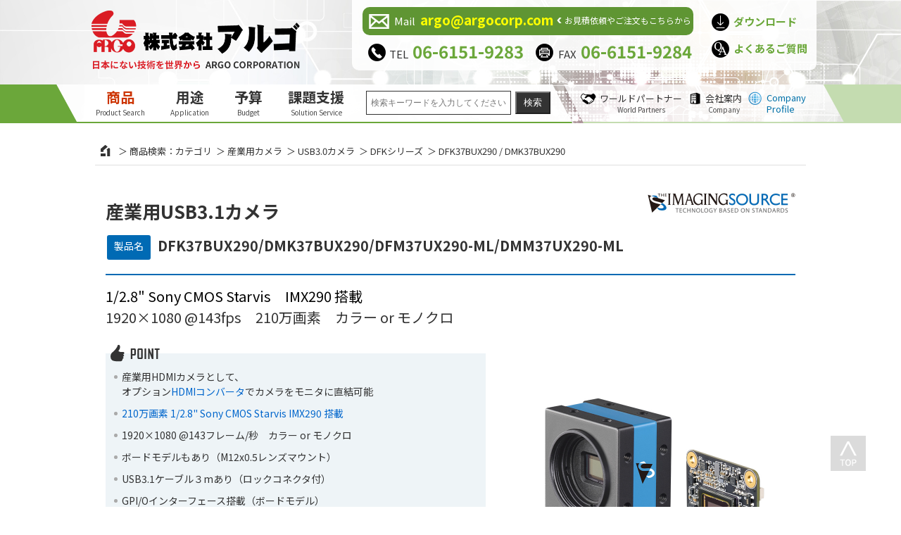

--- FILE ---
content_type: text/html
request_url: https://www.argocorp.com/cam/usb3/tis/DxK37UX290.html
body_size: 13842
content:
<!doctype html>
<html>
<head>
<meta charset="utf-8">
<meta name="viewport" content="width=device-width">
<title>DFK37BUX290/DMK37BUX290 産業用USB3.1カメラ DFKシリーズ TheImagingSource | 産業用カメラ | 株式会社アルゴ</title>
<meta name="description" content="The Imaging Source社の産業用USB3.1カメラDFK37BUX290/DMK37BUX290は、1/2.8” CMOSセンサを搭載し、解像度1920×1080@15fpsで動作します。">
<meta name="keywords" content="イメージングソース,USB3カメラ,ボードカメラ,Sony,IMX290,短納期,カメラ選定">
<meta name="thumbnail" content="https://www.argocorp.com/cam/usb3/tis/common/img/TIS_DxK37_02.webp">
<!-- CSS -->
<link rel="stylesheet" href="../../../common/css/Allocation.css?20250124" type="text/css">
<link rel="stylesheet" href="common/css/style.css" type="text/css">
<link rel="stylesheet" href="common/css/tab_NEW.css" type="text/css">
<link href="../../ImagingSource/common/css/TIS_style.css" rel="stylesheet" type="text/css">
<!-- javascript -->
<script type="text/javascript" src="../../../common/js/jquery-1.11.0.min.js"></script>
<script type="text/javascript" src="../../../common/js/gnavi.js"></script>
<!-- Global site tag (gtag.js) - Google Analytics -->
<script async src="https://www.googletagmanager.com/gtag/js?id=UA-3149136-1"></script>
<script>
  window.dataLayer = window.dataLayer || [];
  function gtag(){dataLayer.push(arguments);}
  gtag('js', new Date());

  gtag('config', 'UA-3149136-1');
</script>

<!-- Google Tag Manager -->
<script>(function(w,d,s,l,i){w[l]=w[l]||[];w[l].push({'gtm.start':
new Date().getTime(),event:'gtm.js'});var f=d.getElementsByTagName(s)[0],
j=d.createElement(s),dl=l!='dataLayer'?'&l='+l:'';j.async=true;j.src=
'https://www.googletagmanager.com/gtm.js?id='+i+dl;f.parentNode.insertBefore(j,f);
})(window,document,'script','dataLayer','GTM-597CBN2T');</script>
<!-- End Google Tag Manager -->


<!-- Microsoft Clarity -->
<script type="text/javascript">
    (function(c,l,a,r,i,t,y){
        c[a]=c[a]||function(){(c[a].q=c[a].q||[]).push(arguments)};
        t=l.createElement(r);t.async=1;t.src="https://www.clarity.ms/tag/"+i;
        y=l.getElementsByTagName(r)[0];y.parentNode.insertBefore(t,y);
    })(window, document, "clarity", "script", "ox531el74o");
</script>
<!-- viewer -->
<script type="text/javascript" src="../../../common/js/jquery.viewer.js"></script>
<!-- タブ切り替え -->
<script type="text/javascript" src="../../../common/js/jquery.tab_area.js"></script>
<!-- lightbox設定 -->
<script type="text/javascript" src="../../../common/js/jquery.colorbox.js"></script>
<link href="../../../common/css/colorbox.css" rel="stylesheet" type="text/css">
<!-- 各種設定 -->
<script type="text/javascript" src="common/js/setting.js"></script>
</head>

<body>
<div id="wrapper">

<!-- ******* ここからヘッダー ******* -->
<header>
<div class="gheader">
<h1><a href="/"><img src="/common/img/logo.png" alt="株式会社アルゴ" class="retina"></a></h1>

<div class="inquiry">
<div class="inquiry_left">
	<a href="mailto:argo@argocorp.com" title="メールでの問い合わせはこちら"><div class="inquiry_mail">
	<span class="type">Mail</span> <span class="mailaddress">argo@argocorp.com</span><br class="smp_only"><span class="text">お見積依頼やご注文もこちらから</span>
	</div></a>

	<div class="inquiry_tel">
	<span class="type tel">TEL</span> <span class="telnumber">06-6151-9283</span>
	</div>
	
	<div class="inquiry_fax">
	<span class="type fax">FAX</span> <span class="faxnumber">06-6151-9284</span>
	</div>
</div>

<div class="inquiry_right">
	<div class="inquiry_download">
	<span class="type fax"><a href="/download.html">ダウンロード</a></span>
	</div>

	<div class="inquiry_qa">
	<span class="type fax"><a href="/info.html">よくあるご質問</a></span>
	</div>
</div>
</div>
<div class="clear"></div>
</div>

<div id="nav-drawer">
      <input id="nav-input" type="checkbox" class="nav-unshown">
      <label id="nav-open" for="nav-input"><span><img src="/common/img/smp_search.png" alt="商品検索" class="retina"></span></label>
      <label class="nav-unshown" id="nav-close" for="nav-input"></label>
	  <!-- ここからスマホ兼用メニュー -->
      <div id="nav-content">
<div class="close btn"></div><!-- 閉じるボタン -->
<div class="gheader_menu">
<div class="menu">
<ul class="menu_flex">
<li><div class="googlesearch_box smp_only">
	<form action="/search.html">
	<input type="text" name="q" class="input_text" id="q2" placeholder="検索キーワードを入力してください" autocomplete="off">
	<input type="submit" class="submit_bt" value="検索">
	</form>
</div></li>

<li class="menu_search menu1"><div class="menu_title"><a href="/prod.html" class="prod">商品<br class="pc_only"> <span>Product Search</span></a></div>
<div class="mdd_wrap1">
<div class="mdd_inner">
<div class="mdd_menu1">
<ul>
<li class="title"><a href="/camera.html">産業用カメラ</a></li>
</ul>
<ul class="interface">
<li><a href="/cam/usb3/usb3cam.html">USB3.0カメラ</a></li>
<li><a href="/cam/usb2/usb2cam.html">USB2.0カメラ</a></li>
<li><a href="/cam/Gige/gigecam.html">GigEカメラ</a></li>
<li><a href="/cam/CoaXpress/CoaXPress.html">CoaXPressカメラ</a></li>
<li><a href="/cam/10GigE/10GigE.html">10GigEカメラ</a></li>
<li><a href="/cam/25GigE/25GigE.html">25GigEカメラ</a></li>
<li><a href="/cam/50GigE_100GigE/50GigE_100GigE.html">50/100GigEカメラ</a></li>
<li><a href="/cam/cl/CHEETAH_IMPERX/CHEETAH_CameraLink.html">CameraLinkカメラ</a></li>
<li class="long"><a href="/cam/dualusb3/dualusb3camera.html">デュアルUSB3.0カメラ</a></li>
<li><a href="/cam/AIDAImaging/index.html">SDIカメラ</a></li>
<li><a href="/cam/HDMI/HDMI-camera.html">HDMIカメラ</a></li>
<li><a href="/cam/Jetson/Jetson.html">Jetson搭載カメラ</a></li>
<li><a href="/cam/AIDAImaging/index.html">NDI&reg;カメラ</a></li>
<li class="long"><a href="/cam/MIPI_FPDLink_embeddedvision/index.html">エンベデッドビジョン</a></li>
</ul>
<ul class="special">
<li><a href="/cam/board-camera/board-camera.html">ボードカメラ</a></li>
<li><a href="/cam/HiSpeed/HiSpeed.html">高速度カメラ</a></li>
<li><a href="/cam/HighResolution/HighResolution.html">高解像度カメラ</a></li>
<li class="long"><a href="/cam/AF/AF.html">ズーム・<br>　フォーカス制御カメラ</a></li>
<li><a href="/cam/AIDAImaging/index.html">PTZカメラ</a></li>
<li><a href="/cam/wireless-ip/wireless-ip.html">無線IPカメラ</a></li>
<li><a href="/cam/environmentaldurability/environmentaldurability.html">耐環境カメラ</a></li>
<li><a href="/UVC_camera.html" target="_blank">UVCカメラ</a></li>
<li><a href="/cam/NIR/NIR.html">近赤外線NIRカメラ</a></li>
<li><a href="/cam/UV/UV.html">紫外線UVカメラ</a></li>
<li><a href="/cam/polarization/polarization.html">偏光カメラ</a></li>
<li class="long2"><a href="/cam/WOCG/WOCG.html">カバーガラス無しカメラ</a></li>
<li><a href="/cam/scope/tis/microscope_DFK.html">顕微鏡用カメラ</a></li>
</ul>
<ul class="lens">
<li class="long"><a href="/camera.html#tab4" onClick="tablink('tab4');">オプション</a></li>
</ul>
<div class="clear"></div>
<ul>
<li class="title second"><a href="/linescancamera.html">ラインスキャンカメラ</a></li>
</ul>
<ul>
<li class="title second"><a href="/light/MBJ-Imaging/MBJ-Imaging.html">産業用LED照明</a></li>
</ul>
</div>
<div class="mdd_menu2">
<ul>
<li class="title"><a href="/3Ddevice-Industrial.html">産業用３Ｄセンサ・システム</a></li>
<li><a href="/cam/special/SmartRay/index.html">超高速・精密 ３Ｄ光切断センサ</a></li>
<li class="long"><a href="/cam/special/SmartRay-josy/index.html">３Ｄ溶接ビード検査ソリューション</a></li>
<li><a href="/compo/ert-solutions/visionscanner-4.html">ロボット用ガイドセンサ</a></li>
<li><a href="/cam/special/Xiris/WI2200-3000.html">チューブパイプ溶接検査システム</a></li>
<li><a href="/system/3D/HDVisionSystems/HDVisionSystems.html">３Ｄ計測ライトフィールドセンサ</a></li>
<li><a href="/linescancamera/Alkeria/Profilometry.html">ラインプロファイル用カメラ</a></li>
<li><a href="/software/capture/IC3D/IC3D.html">３次元計測ラーニングキット</a></li>
</ul>
<ul>
<li class="title second"><a href="/software.html">ソフトウェア</a></li>
<li><a href="/software/ASUS_IoT/AISVision.html">AIモデル作成ツールキット</a></li>
<li><a href="/software/sq-capture/NorPix/Streampix.html">デジタル画像記録ソフトウェア</a></li>
</ul>
<ul>
<li class="title second"><a href="/gazou_eizou.html">キャプチャデバイス</a></li>
<li><a href="/grabber/eizou/dpgrab.html">映像信号入力</a></li>
<li><a href="/grabber/cl/clgrab.html">CameraLink入力</a></li>
</ul>
<ul>
<li class="title second"><a href="/livevideo.html">録画・配信デバイス</a></li>
</ul>
</div>
<div class="mdd_menu3">
<ul>
<li class="title"><a href="/3Ddevice.html">自動運転/自律制御/搬送ロボット<br>AMR/AGV/AWV用3Dセンサ&amp;ユニット</a></li>
<li><a href="/cam/special/HesaiTechnology/HesaiTechnology.html">3D-LiDARセンサ</a></li>
<li><a href="/cam/special/CarnegieRobotics/CarnegieRobotics.html">高耐環境広角ステレオ３Ｄセンサ</a></li>
<li><a href="/system/Fixposition/Fixposition.html">リアルタイム高精度測位センサ</a></li>
<li><a href="/cam/special/SevensenseRobotics/AlphasensePosition.html">VI-SLAM ３Ｄポジショニングシステム</a></li>
<li class="long"><a href="/cam/special/SevensenseRobotics/AlphasenseAutonomy.html">Visual-AI ナビゲーションソリューション</a></li>
<li class="long"><a href="/cam/special/SevensenseRobotics/AlphasenseTracker.html">Visual-AI リアルタイム位置測位システム</a></li>
<li><a href="/system/3D/4D1/4D1.html">精密インドアポジショニング</a></li>
<li><a href="/compo/Henschel-Robotics/Henschel-Robotics.html">ネットワークサーボモータ</a></li>
<li><a href="/compo/CarnegieRobotics/Duro.html">高耐環境性 GNSS/INS</a></li>
<li><a href="/compo/AltVision/AltVision.html">特殊ＡＲマーカー</a></li>
<li><a href="/cam/special/OccamVisionGroup/OccamVisionGroup.html">全方位カメラ・ステレオカメラ</a></li>
<li><a href="/system/Arete/BASILISK.html">パッシブ型ドローンUAS検知システム</a></li>
</ul>
<ul>
<li class="title second"><a href="/interferometer.html">３Ｄ白色干渉顕微鏡・変位計</a></li>
</ul>
<ul>
<li class="title second"><a href="/jetson-pc/asus/index.html">産業用Jetson PC</a></li>
</ul>
</div>
<div class="mdd_menu4">
<ul>
<li class="title"><a href="/Infrared.html">赤外線カメラ<br class="pc_only"> パイロメーター</a></li>
<li><a href="/cam/Thermography/Thermography.html">赤外線サーモグラフィ</a></li>
<li><a href="/cam/special/Optris/PIMO.html">顕微鏡サーモグラフィ</a></li>
<li><a href="/cam/Gige/VCXG_Baumer/VCXG-all.html#swir">InGaAs SWIRカメラ</a></li>
<li><a href="/compo/Pyrometer/Optris/Pyrometer.html">パイロメーター</a></li>
<li><a href="/cam/special/Xiris/XIR-1800.html">溶接観察用サーマルカメラ</a></li>
<li><a href="/cam/special/HGHInfraredSystems/HGHInfraredSystems.html">全方位熱画像監視システム</a></li>
</ul>
<ul>
<li class="title second"><a href="/cam/spectrom/spectrom.html">分光イメージ/UVセンサ</a></li>
<li><a href="/cam/spectrom/spectrom.html">分光イメージ</a></li>
<li><a href="/cam/spectrom/spectrom.html#UV">UV紫外線センサ</a></li>
<!--<li><a href="/compo/AltVision/AltVision.html">特殊ＡＲマーカー</a></li>-->
</ul>
<ul>
<li class="title second"><a href="/gas/Beamonics/Beamonics.html">ガス分析/可視化デバイス</a></li>
</ul>
<ul>
<li class="title second long"><a href="/compo/TEGnology/TEGnology.html">エナジーハーベストデバイス</a></li>
</ul>
<ul>
<li class="title second"><a href="/monitoring.html">振動/温度/音 監視センサ</a></li>
</ul>
<ul>
<li class="title second"><a href="/photonic_computing/lightelligence/Photowave.html">シリコンフォトニクス</a></li>
</ul>
<ul>
<li class="title second"><a href="/compo/IDQ/IDQ.html">乱数発生器</a></li>
</ul>
</div>
</div>
</div>
</li>
<div class="clear"></div>
<li class="menu_search menu1"><div class="menu_title"><a href="/app.html">用途<br class="pc_only"> <span>Application</span></a></div></li>
<li class="menu_search menu1"><div class="menu_title"><a href="/budget.html">予算<br class="pc_only"> <span>Budget</span></a></div></li>
<li class="menu_search menu1"><div class="menu_title"><a href="/solution-service.html">課題支援<br class="pc_only"> <span>Solution Service</span></a></div></li>
<li class="menu_search menu1 search">
<div class="googlesearch_box pc_only">
    <form action="/search.html">
    <input type="text" name="q" class="input_text" id="q2" placeholder="検索キーワードを入力してください" autocomplete="off">
    <input type="submit" class="submit_bt" value="検索">
    </form>
</div>
</li>
<li class="menu_search menu2 wp"><a href="/world.html">ワールドパートナー<br class="pc_only"> <span>World Partners</span></a></li>
<li class="menu_search menu2"><a href="/comp.html">会社案内<br class="pc_only"> <span>Company</span></a></li>
<li class="menu_search menu3"><a href="/comp_en.html">Company<br class="pc_only"> Profile</a></li>
</ul>

</div>
<div class="close bottom">[ 閉じる ]</div>
</div>
</div>
<!-- ここまで スマホ兼用メニュー -->
</div>

<div class="smp_attention">※画面を横にするとパソコン版のレイアウトでご覧いただけます。<br>　正しく表示されていない場合は横向きでご覧ください。</div>

</header>

<!-- ******* ここまでヘッダー ******* -->

<!-- ******* ここからコンテンツ ******* -->
<div id="contents">
<div class="inner">
<div id="main">
<div class="panlist">
    <ol>
        <li><a href="../../../index.html"><img src="../../../common/img/panlist.png" alt="HOME"></a></li>
        <li><a href="../../../prod.html">商品検索：カテゴリ</a></li>
        <li><a href="../../../camera.html">産業用カメラ</a></li>
        <li><a href="../usb3cam.html">USB3.0カメラ</a></li>
        <li><a href="DFK_DMK.html">DFKシリーズ</a></li>
        <li>DFK37BUX290 / DMK37BUX290</li>
    </ol>
</div>

<div class="box_outside">

<div class="product_inside">

<a href="../../ImagingSource/TheImagingSource.html"><img src="../../../common/img/logo/TheImagingSource.jpg" alt="TheImagingSource" class="logo"></a>
<h3>産業用USB3.1カメラ<br>
<div class="series_flex"><p class="series">製品名</p>
<p class="name">DFK37BUX290/DMK37BUX290/DFM37UX290-ML/DMM37UX290-ML</p></div></h3>
<h3 class="sub_h3"><a href="../../ImagingSource/sensor/Sony_IMX290.html">1/2.8&quot; Sony CMOS Starvis　IMX290 搭載</a><br>1920&times;1080 @143fps　210万画素　カラー or モノクロ</h3>
<div class="Area_main">
<div class="Area_left">
<div class="Area_right">
		<div id="viewer">  
		<div>  
			<img src="/cam/usb3/tis/common/img/TIS_DxK37_02.webp" alt="">
			<img src="/cam/usb3/tis/common/img/TIS_DxK37_01.webp" alt="">
			<img src="/cam/usb3/tis/common/img/TIS_DxM37_01.webp" alt="">
			<img src="/cam/usb3/tis/common/img/DFGUSBtoHDMI.webp" alt="">
		</div>

	<br>
	<ul>
		<li><img src="/cam/usb3/tis/common/img/TIS_DxK37_02.webp" alt="小型産業用USB3.1カメラ"></li>
		<li><img src="/cam/usb3/tis/common/img/TIS_DxK37_01.webp" alt="USB3.1カメラのケースモデル"></li>
		<li><img src="/cam/usb3/tis/common/img/TIS_DxM37_01.webp" alt="USB3.1カメラのボードモデル"></li>
    <li><img src="/cam/usb3/tis/common/img/DFGUSBtoHDMI.webp" alt="USBカメラをPCレスでモニタに直結"></li>
	</ul>
	</div>
 <!-- 画像（DFK37_1） -->
 

    <div class="bn_space">
    	<a href="../../../software/DL/tis/index.html"><img src="../../ImagingSource/common/img/to_DL.webp" alt="イメージングソース　ダウンロードサイトのリンク"></a><br>
    	<a href="DxK37UX462.html"><img src="common/img/To_37ux462.jpg" alt="近赤外高感度モデル・DFK37BUX462/DFM37UX462-MLへのリンク"></a>
    </div>
</div>
<div class="pointlist"><img src="../../../common/img/POINT.png" alt="point"></div>
<ul class="point_ul">
<li>産業用HDMIカメラとして、<br>
オプション<a href="../../../grabber/eizou/TIS/DFGUSBtoHDMI.html">HDMIコンバータ</a>でカメラをモニタに直結可能</li>
    <li><a href="../../ImagingSource/sensor/Sony_IMX290.html">210万画素 1/2.8&quot; Sony CMOS Starvis IMX290 搭載</a></li>
	  <li>1920&times;1080 @143フレーム/秒　カラー or モノクロ</li>
	  <li>ボードモデルもあり（M12x0.5レンズマウント）</li>
	    <li>USB3.1ケーブル３mあり（ロックコネクタ付）</li>
        <li>GPI/Oインターフェース搭載（ボードモデル）</li>
          	<li>WDMベースドライバ DirectX/DirectShow対応</li>
    <li>多機能ビューワ<a href="../../../software/capture/ICCapture/ICCapture.html">ICCaptureソフトウェア</a>付属</li>
    <li>使い易い<a href="../../../software/sdk/ICImagingControl/ICImagingControl.html">ICImagingControlソフトウェア開発キット</a>付属</li>
    <li>レンズマウント：C or CS（<a href="../../ImagingSource/C-CS_adapt.html">C-CSマウント変換リング付</a>）</li>
    <li><a href="../../ImagingSource/TLH_CCS.html">C or CS マウントからM12マウントへの変換リング</a>もあり</li>
    <li>三脚アダプタ標準付属</li>
	<li><a href="../../ImagingSource/Linux.html">Linux</a>に対応（ラズパイ・Raspberry Piとの組合せも）</li>
	<li><a href="../../ImagingSource/immidiate_delivery.html">標準在庫モデルは短納期、貸出も可能</a></li>
 <!-- TIS共通特徴 --> 
</ul>

<div class="catalog_pdf">
<a href="../../ImagingSource/common/PDF/TIS_IndustrialCameraCatalog.pdf" target="_blank"><div class="pdf">カタログPDF</div></a>
</div>

<p><a href="../../ImagingSource/TheImagingSource.html">The Imaging Source社</a>の産業用USB3.1カメラDFK37BUX290/DMK37BUX290は、<a href="../../ImagingSource/sensor/Sony_IMX290.html">1/2.8&quot; Sony CMOS Starvis IMX290</a>のセンサを搭載し、解像度1920&times;1080@143fpsで動作します。</p>
	<p>
      豊富なサンプルプログラムがある専用SDKが付属し、プログラム開発を強力にサポート。メーカー独自開発のドライバにより、大容量データを安定して転送可能。コンパクトサイズで装置組み込みに最適。</p>
<p class="at">※レンズは別売りです。</p>
</div>


<div class="clear"></div>
</div>

<div id="taball_box">
<div class="navi_box">
	<ul class="tab_area">
		<li id="tab1" class="select">仕様</li>
		<li id="tab2" class="small">価格<br><span class="small_text">商品コード/付属品/注意事項</span></li>
		<li id="tab3">ドキュメント・資料</li>
		<li id="tab4" class="last small">DFKシリーズが<br>選ばれるワケ</li>
	</ul>
</div>
<div class="clear"></div>

<div id="adopt_tab">
            <div class="content_area">
<div class="box_adopt">
                <div class="box_adopt_one">
                  <table class="table_720" summary="仕様">
  <tr>
    <th>商品コード （型番）</th>
    <td>ケースモデル：DFK37BUX290（カラー・外部トリガー・I/O搭載）<br>
　　　　　　　DMK37BUX290（モノクロ・外部トリガー・I/O搭載）<br>
ボードモデル：DFM37UX290-ML（カラー） / DMM37UX290-ML（モノクロ）</td>
  </tr>
  <tr>
    <th>解像度</th>
    <td>1920&times;1080 @143fps　210万画素</td>
  </tr>
  <tr>
    <th>階調</th>
    <td>ADC 10 bit</td>
  </tr>
  <tr>
    <th>ピクセルフォーマット</th>
    <td>カラー：8-Bit Bayer (RG), 16-Bit Bayer (RG)<br>
        モノクロ：8-Bit Monochrome, 16-Bit Monochrome</td>
  </tr>
  <tr>
    <th>センサ</th>
    <td><a href="../../ImagingSource/sensor/Sony_IMX290.html">DFK37BUX290（カラー・ケースモデル）　：Sony CMOS IMX290<br>
DMK37BUX290（モノクロ・ケースモデル）：Sony CMOS IMX290<br>
DFM37UX290-ML（カラー・ボードモデル）　：Sony CMOS IMX290<br>
DMM37UX290-ML（モノクロ・ボードモデル）：Sony CMOS IMX290</a></td>
  </tr>
  <tr>
    <th>フォーマット</th>
    <td>1/2.8インチ</td>
  </tr>
  <tr>
    <th>ピクセルサイズ</th>
    <td>2.9μm &times; 2.9μm</td>
  </tr>
  <tr>
    <th>シャッター方式</th>
    <td>ローリング（トリガーモード：グローバルリセット）</td>
  </tr>
  <tr>
	  <th>フレームレート</th>
	  <td>
		  <table class="table_650 ajs_C">
			<tr>
		 	  <th></th>
        <th width="18%">Y800</th>
        <th width="18%">Y16</th>
        <th width="18%">RGB32</th>
        <th width="18%">RGB64</th>
			</tr>
			<tr>
			  <th>1920×1080</th>  <td>143</td>	  <td>90</td>	<td>143</td>	  <td>90</td>	
			</tr>
			<tr>
			  <th>1280×1024</th>	<td>151</td>	<td>101</td>	<td>151</td>	<td>101</td>	
			</tr>
			<tr>
			  <th>1280×720</th>	<td>213</td>	<td>143</td>	<td>213</td>	<td>143</td>		
			</tr>
			<tr>
			  <th>640×480</th>	<td>314</td>	<td>211</td>	<td>314</td>	<td>211</td>		
			</tr>
			<tr>
			  <th>640×256</th>	<td>565</td>	<td>380</td>	<td>565</td>	<td>380</td>		
			</tr>
		  </table>
	  </td>
  </tr>
  <tr>
    <th>シャッター（露光時間）</th>
    <td>マニュアル or オート（20&micro;s ～ 30s）</td>
  </tr>
  <tr>
    <th>ゲイン</th>
    <td>マニュアル or オート（0 ～ 48dB）</td>
  </tr>
  <tr>
    <th>ホワイトバランス</th>
    <td>マニュアル or オート　※カラーのみ（-2 ～ 6dB）</td>
  </tr>
  <tr>
    <th>レンズマウント</th>
    <td>ケースモデル：<a href="../../ImagingSource/C-CS_adapt.html">Cマウント &amp; CSマウント（変換リング付き）</a><br>
      ボードモデル：M12x0.5レンズマウント<br></td>
  </tr>
  <tr>
    <th>三脚アダプタ</th>
    <td>標準付属</td>
  </tr>
  <tr>
    <th>外部入力/出力</th>
    <td>GPI/O, トリガー入力 &amp; ストロボ出力（37B、ボードモデルのみ）</td>
  </tr>
  <tr>
    <th>IRカットフィルタ</th>
    <td>カラー：カメラケースに固定（DBKという型番で取外した状態で納品も可能）<br>
      モノクロ：なし、クリアガラスも搭載されていません</td>
  </tr>
  <tr>
    <th>サイズ / 重量</th>
    <td>ケースモデル：H36mm &times; W36mm &times; L25mm / 70g<br>
ボードモデル：H30mm &times; W30mm &times; L15mm / 7g</td>
  </tr>
  <tr>
    <th>インタフェイス</th>
    <td>USB3.1（Gen1）タイプC</td>
  </tr>
  <tr>
    <th>電源</th>
    <td>USBバスパワー 260mA @ 5VDC（供給電圧 4.75 ～ 5.25VDC）</td>
  </tr>
  <tr>
    <th>使用環境温度 / 湿度</th>
    <td>-5℃ ～ +50℃　/　20% ～ 80% 結露しないこと</td>
  </tr>
    <tr>
    <th>ドライバ</th>
    <td>WDMベースドライバ</td>
  </tr>
  <tr>
    <th>ビューワソフトウェア</th>
    <td><a href="/software/capture/ICCapture/ICCapture.html">ICCaptureソフトウェア</a>、<a href="/software/capture/ICMeasure/ICMeasure3.html">ICMeasureソフトウェア</a>（標準添付）</td>
  </tr>
  <tr>
    <th>SDK</th>
    <td><a href="/software/sdk/ICImagingControl/ICImagingControl.html">ICImagingControl ソフトウェア開発キット</a>（標準添付）</td>
  </tr>
  <tr>
    <th>API</th>
    <td>ICImagingControl&nbsp; / DirectX・DirectShow対応 / &nbsp;<a href="#soft">その他下記リスト参照</a></td>
  </tr>
  <tr>
    <th>Extension</th>
    <td>For TWAIN、ActivVision Tool、HALCON、LabVIEW、Vision Pro
  </td>
  </tr>
  <tr>
    <th>対応OS</th>
    <td>Windows7（32/64bit）、Windows8（32/64bit）、Windows10、Windows11、<a href="/cam/ImagingSource/Linux.html">Linux</a></td>
  </tr>
  <tr>
    <th>コンプライアンス</th>
    <td>FCCクラスB、CE対応（ケースモデル）、RoHS</td>
  </tr>
 
  <!-- TIS共通特徴（ドライバ～コンプライアンスまで） --> 
  
  </table>

<br>
                  
		<h5 class="TIS_tab"><a name="soft"></a>対応ソフトウェア開発環境 &amp; アプリケーションソフトウェア</h5>
  <table class="table_720" summary="ソフトウェア">
  <tr>
    <th rowspan="2">MVTec</th>
    <td>Halcon</td>
    <td>開発環境/画像取り込み&amp;処理</td>
  </tr>
  <tr>
    <td>ActivVision  Tools</td>
    <td>開発環境/画像取り込み&amp;処理</td>
  </tr>
  <tr>
    <th>ナショナルインスツルメンツ</th>
    <td>LabVIEW</td>
    <td>開発環境/画像取り込み&amp;処理</td>
  </tr>
  <tr>
    <th>Norpix</th>
    <td><a href="/software/sq-capture/NorPix/Streampix.html">StreamPix</a></td>
    <td>画像記録ソフトウェア</td>
  </tr>
  <tr>
    <th>Cognex</th>
    <td>Vision Pro</td>
    <td>開発環境/画像取り込み&amp;処理</td>
  </tr>
  <tr>
    <th>TWAIN</th>
    <td>TWAIN</td>
    <td>画像取り込み</td>
  </tr>
</table> <!-- TIS共通特徴（対応ソフトウェア環境＆アプリケーションソフトウェア） --> 

  </div>
  
    <div class="tab_top">▲タブのトップへ戻る</div>
    
    </div>
	</div>

	<div class="content_area">
    <div class="box_adopt">
      <div class="box_adopt_one">

<!-- 価格セットJS↓-->
<script type="text/javascript" src="../../ImagingSource/common/js/tisPriceSet.js"></script>

<table class="table_720" summary="価格">
  <tr>
    <th width="15%"></th>
    <th>商品コード（型番）</th>
    <th width="50%">構成/内容</th>
    <th width="12%">価格</th>
  </tr>
  <tr>
    <th rowspan="5">カメラ</th>
    <th>DFK37BUX290</th>
    <td>210万画素USB3.1　CMOSカメラ　カラー<br>ケースモデル（トリガー・I/O搭載）</td>
    <td id="DFK37BUX290" align="right"><a href="/info.html">お問い合わせ</a></td>
  </tr>
  <tr>
    <th>DBK37BUX290</th>
    <td>210万画素USB3.1　CMOSカメラ　カラー<br>IRカットフィルタ無し　ケースモデル（トリガー・I/O搭載）</td>
    <td id="DBK37BUX290" align="right"><a href="/info.html">お問い合わせ</a></td>
  </tr>
  <tr>
    <th>DMK37BUX290</th>
    <td>210万画素USB3.1　CMOSカメラ　モノクロ<br>ケースモデル（トリガー・I/O搭載）</td>
    <td id="DMK37BUX290" align="right"><a href="/info.html">お問い合わせ</a></td>
  </tr>
  <tr>
    <th>DFM37UX290-ML</th>
    <td>210万画素USB3.1　CMOSカメラ　カラー<br>ボードモデル</td>
    <td id="DFM37UX290-ML" align="right"><a href="/info.html">お問い合わせ</a></td>
  </tr>
  <tr>
    <th>DMM37UX290-ML</th>
    <td>210万画素USB3.1　CMOSカメラ　モノクロ<br>ボードモデル</td>
    <td id="DMM37UX290-ML" align="right"><a href="/info.html">お問い合わせ</a></td>
  </tr>
    <tr>
    <th>ボード</th>
    <th style="word-break: break-all;">ZVA-IOI PCIe USB3.0 Quad Channel 4 Port</th>
    <td>PCI-Express 2.0（Gen2）x4<br>USB3.0 4portインターフェイスボード（個別帯域）</td>
    <td id="ZVA-IOI PCIe USB3.0 Quad Channel 4 Port" align="right"><a href="/info.html">お問い合わせ</a></td>
  </tr> 
  <!--tr>　※売り切れ※
    <th>ボード</th>
    <th style="word-break: break-all;">ZVA-StarTech PCIe USB3.0 Quad Channel 4 Port</th>
    <td>USB3.0 4port インターフェイスボード(PCI-Express x4)</td>
    <td id="ZVA-StarTech PCIe USB3.0 Quad Channel 4 Port" align="right"><a href="/info.html">お問い合わせ</a></td>
  </tr-->
 
  <!-- TIS価格：ボード --> 
    <tr>
    <th rowspan="4">通信ケーブル</th>
    <th>CA-USB31-AC-BLS/1.5</th>
    <td><a href="/cam/ImagingSource/common/img/cable/CA-USB31-AC-BLS.jpg" target="_blank" class="group350" title="USB3.1Gen1タイプCケーブル 1.5m　ロックコネクタ付">USB3.1Gen1タイプCケーブル 1.5m　ロックコネクタ付</a></td>
    <td id="CA-USB31-AC-BLS/1.5" align="right"><a href="/info.html">お問い合わせ</a></td>
  </tr>
  <tr>
    <th>CA-USB31-AC-BLS/3</th>
    <td><a href="/cam/ImagingSource/common/img/cable/CA-USB31-AC-BLS-3.jpg" target="_blank" class="group350" title="USB3.1Gen1タイプCケーブル 3m　ロックコネクタ付">USB3.1Gen1タイプCケーブル3m　ロックコネクタ付</a></td>
    <td id="CA-USB31-AC-BLS/3" align="right"><a href="/info.html">お問い合わせ</a></td>
  </tr>
  <tr>
    <th>CA-USB31-AC-BLS/5</th>
    <td><a href="/cam/ImagingSource/common/img/cable/CA-USB31-AC-BLS.jpg" target="_blank" class="group350" title="USB3.1Gen1タイプCケーブル 5m　ロックコネクタ付">USB3.1Gen1タイプCケーブル5m　ロックコネクタ付</a></td>
    <td id="CA-USB31-AC-BLS/5" align="right"><a href="/info.html">お問い合わせ</a></td>
  </tr>
  <tr>
    <th>CA-USB31-AC-3-L</th>
    <td><a href="/cam/ImagingSource/common/img/cable/CA-USB31-AC-3-L.jpg" target="_blank" class="group350" title="USB3.1Gen1タイプCケーブル 3m L型">USB3.1Gen1タイプCケーブル 3m L型</a></td>
    <td id="CA-USB31-AC-3-L" align="right"><a href="/info.html">お問い合わせ</a></td>
  </tr>
 
  <!-- TIS価格：通信ケーブル --> 
    <tr>
    <th>トリガー<br>ケーブル</th>
    <th>BUC2/Trig/3</th>
    <td><a href="/cam/ImagingSource/common/img/trig/BUC2_Trig_3.jpg?20250804" target="_blank" class="group350" title="22/42/72/27/37シリーズ　4ピントリガーケーブル 3m　BNCオス">22/42/72/27/37シリーズ　4ピントリガーケーブル 3m　BNCオス</a></td>
    <td id="BUC2/Trig/3" align="right"><a href="/info.html">お問い合わせ</a></td>
  </tr>
 
  <!-- TIS価格：トリガーケーブル --> 
  <tr>
    <th rowspan="2">ボード<br>ホルダー</th>
    <th>TLH10-29.29s</th>
    <td>レンズホルダ 10mm スクリュー付 37UX287/273/290/178/568/226-ML用</td>
    <td id="TLH10-29.29s" align="right"><a href="/info.html">お問い合わせ</a></td>
  </tr>
  <tr>
    <th>TLH6-29.29s</th>
    <td>レンズホルダ 6mm スクリュー付 37UX287/273/290/178/568/226-ML用</td>
    <td id="TLH6-29.29s" align="right"><a href="/info.html">お問い合わせ</a></td>
  </tr>
    <tr>
    <th rowspan="2">ミニ<br class="smp_only">レンズ</th>
    <th><a href="/cam/machine-vision/lens/M12-mini-lens.html">TBL / TBN</a></th>
    <td>ボードカメラ用ミニレンズ　M12×0.5</td>
    <td id="TBL / TBN" align="right"><a href="/info.html">お問い合わせ</a></td>
  </tr>
  <tr>
    <th><a href="/cam/ImagingSource/TLH_CCS.html">TLH CCS</a></th>
    <td>M12ミニレンズ用変換リング</td>
    <td id="TLH CCS" align="right"><a href="/info.html">お問い合わせ</a></td>
  </tr>
 
  <!-- TIS価格：ミニレンズ --> 
  <tr>
    <th rowspan="3">レンズ</th>
    <th><a href="../../machine-vision/lens/fixed-focal-lens.html">固定焦点レンズ</a></th>
    <td>標準・広角・耐振動・高精度レンズ</td>
    <td id="固定焦点レンズ" align="right"><a href="/info.html">お問い合わせ</a></td>
  </tr>
  <tr>
    <th><a href="../../machine-vision/lens/macro-lens.html">高倍率マクロレンズ</a></th>
    <td>0.3～8.5倍 TMNマクロレンズ</td>
    <td id="高倍率マクロレンズ" align="right"><a href="/info.html">お問い合わせ</a></td>
  </tr>
  <tr>
    <th><a href="/cam/ImagingSource/EntaniyaFisheye.html">魚眼レンズ</a></th>
    <td>Entaniya Fisheye 超広角 220～280度魚眼レンズ</td>
    <td id="Entaniya M12 220/250/280" align="right"><a href="/info.html">お問い合わせ</a></td>
  </tr>
  <tr>
    <th>モニタ直結<br>コンバータ</th>
    <th><a href="/grabber/eizou/TIS/DFGUSBtoHDMI.html">DFG/USBtoHDMI</a></th>
    <td>USB to HDMIコンバータ</td>
    <td id="DFG/USBtoHDMI" align="right"><a href="/info.html">お問い合わせ</a></td>
  </tr>
</table>

<br>
<div class="clear"></div>
            
<div class="tis_include">
	<div class="tis_include_l">付属品</div>
  <div class="tis_include_r">
    <ul>
      <li>カメラ</li>
      <li><a href="../../ImagingSource/C-CS_adapt.html">C-CSマウント変換リング（ケースモデルのみ）</a></li>
      <li>三脚アダプタ（ケースモデルのみ）</li>
      <li>ドライバ</li>
      <li><a href="../../../software/capture/ICCapture/ICCapture.html">キャプチャソフト</a></li>
      <li><a href="../../../software/sdk/ICImagingControl/ICImagingControl.html">ソフトウェア開発キット</a></li>
      <li>ドキュメント</li>
    </ul>
  </div>
  <div class="clear"></div>
</div> <!-- END | 付属品 -->

   <div class="Area_at">
    <p class="points_red">※注意事項</p>
    <ul>
      <li>USB3.0環境が必要です。USB2.0環境の動作状況については<a href="../../../info.html">お問い合わせ</a>ください。</li>
      <li>カメラ標準ではＣマウントです。付属のマウント変換リングを外すことでCSマウントとなります。（<a href="../../ImagingSource/C-CS_adapt.html">詳細はこちら</a>）</li>
      <li>カメラのレンズとUSBケーブルは別売です。<a href="../../../info.html">お問い合わせ</a>ください。</li>
      <li>ビューワソフトウェア、ソフトウェア開発キットはカメラに付属しております。</li>
      <li>カメラへの電源はUSBバスパワーで供給します。</li>
      <li>CMOSセンサはCCDセンサに比べて不良ピクセルが多い場合がございます。<br>ご了承ください。</li>
      <!--<li>2022年1月1日以降は新価格になります。</li>-->
    </ul>
  </div>
                  
               </div>
                  
      <div class="tab_top">▲タブのトップへ戻る</div>
    </div>
  </div>

	<div class="content_area">
    <div class="box_adopt">
      <div class="box_adopt_one">
                
    		<table class="table_720">
						<tr>
              <th rowspan="4">リファレンス<br>マニュアル</th>
              <td>DFK37BUX290（英語版）<br>210万画素 産業用USB3.1カメラ　ケースモデル・カラー<br>外部トリガー・I/O搭載</td>
							<td class="TIS_ico"><a href="common/pdf/trmdfk37bux290.en_US.pdf" target="_blank"><span class="ico_PDF"><img src="../../ImagingSource/common/img/ico_pdf.webp" alt="PDF"></span> [PDF形式：8.3MB]</a></td>
            </tr>
            <tr>
              <td>DMK37BUX290（英語版）<br>210万画素 産業用USB3.1カメラ　ケースモデル・モノクロ<br>外部トリガー・I/O搭載</td>
							<td class="TIS_ico"><a href="common/pdf/trmdmk37bux290.en_US.pdf" target="_blank"><span class="ico_PDF"><img src="../../ImagingSource/common/img/ico_pdf.webp" alt="PDF"></span> [PDF形式：7.6MB]</a></td>
            </tr>
            <tr>
              <td>DFM37UX290-ML（英語版）<br>210万画素 産業用USB3.1カメラ　ボードモデル・カラー</td>
							<td class="TIS_ico"><a href="common/pdf/trmdfm37ux290ml.en_US.pdf" target="_blank"><span class="ico_PDF"><img src="../../ImagingSource/common/img/ico_pdf.webp" alt="PDF"></span> [PDF形式：6.3MB]</a></td>
            </tr>
            <tr>
              <td>DMM37UX290-ML（英語版）<br>210万画素 産業用USB3.1カメラ　ボードモデル・モノクロ</td>
							<td class="TIS_ico"><a href="common/pdf/trmdmm37ux290ml.en_US.pdf" target="_blank"><span class="ico_PDF"><img src="../../ImagingSource/common/img/ico_pdf.webp" alt="PDF"></span> [PDF形式：5.7MB]</a></td>
            </tr>
            <tr>
            <th rowspan="3">CADファイル</th>
              <td>DFK37BUX290/DMK37BUX290　CAD図面：STPファイル<br>
                ケースモデル　【Cマウント】 H36mm × W36mm × L25mm</td>
							<td class="TIS_ico"><a href="common/cad/step1541362_1.0.en_US.zip" target="_blank"><span class="ico_PDF"><img src="../../ImagingSource/common/img/ico_zip.webp" alt="PDF"></span> [ZIP形式：485KB]</a></td>
            </tr>
            <tr>
            	<td>DFK37BUX290/DMK37BUX290　CAD図面：STPファイル<br>
                ケースモデル　【CSマウント】 H36mm × W36mm × L25mm</td>
							<td class="TIS_ico"><a href="common/cad/step1541360_1.0.en_US.zip" target="_blank"><span class="ico_PDF"><img src="../../ImagingSource/common/img/ico_zip.webp" alt="PDF"></span> [ZIP形式：485KB]</a></td>
            </tr>
          	<tr>
            	<td>DFM37UX290-ML/DMM37UX290-ML　CAD図面：STPファイル<br>
                ボードモデル　H30mm &times; W30mm &times; L15mm</td>
							<td class="TIS_ico"><a href="common/cad/stepdxx37ux290ml_1.0.en_US.zip" target="_blank"><span class="ico_PDF"><img src="../../ImagingSource/common/img/ico_zip.webp" alt="PDF"></span> [ZIP形式：656KB]</a></td>
            </tr>
            <!-- 【CAD】DFK37シリーズ H36xW36xD25mm -->
            <tr>
              <th rowspan="2">寸法図</th>
              <td>DFM37UX290-ML/DMM37UX290-ML　寸法図面（英語版）<br>
                210万画素 産業用USB3.1カメラ　ボードモデル</td>
							<td class="TIS_ico"><a href="common/pdf/Dimensions_DxM-37UX290-ML.PDF" target="_blank"><span class="ico_PDF"><img src="../../ImagingSource/common/img/ico_pdf.webp" alt="PDF"></span> [PDF形式：173KB]</a></td>
            </tr>
            <tr>
              <td>TLH10-29.29s　寸法図面（英語版）<br>
                USB3.1ボードカメラ37シリーズ用レンズホルダー</td>
							<td class="TIS_ico"><a href="common/pdf/TLH xx-29.29s.pdf" target="_blank"><span class="ico_PDF"><img src="../../ImagingSource/common/img/ico_pdf.webp" alt="PDF"></span> [PDF形式：119KB]</a></td>
            </tr>
            ﻿  <tr>
    <th rowspan="9" width="20%">全モデル<br>共通関連資料</th>
    <td>分光感度グラフ（英語版）</td>
		<td class="TIS_ico" width="20%"><a href="../../ImagingSource/common/PDF/wpspectsens_1.30.en_US.pdf" target="_blank"><span class="ico_PDF"><img src="../../ImagingSource/common/img/ico_pdf.webp" alt="PDF"></span>  [PDF形式：1.4MB]</a></td>
  </tr>
  <tr>
    <td>トリガー＆I/O資料（英語版）<br>　※22 / 27 / 37 / 42 / 72シリーズ用</td>
		<td class="TIS_ico"><a href="../../ImagingSource/common/PDF/wp2227374272trigo.en_US.pdf" target="_blank"><span class="ico_PDF"><img src="../../ImagingSource/common/img/ico_pdf.webp" alt="PDF"></span>  [PDF形式：1MB]</a></td>
  </tr>
 	<tr>
  	<td>トリガー＆I/O資料（英語版）<br>　※23 / 33 / 33e / DFKZシリーズ用</td>
  	<td class="TIS_ico"><a href="../../ImagingSource/common/PDF/wp23trigo_1.6.en_US.pdf" target="_blank"><span class="ico_PDF"><img src="../../ImagingSource/common/img/ico_pdf.webp" alt="PDF"></span> [PDF形式：1.2MB]</a></td>
  </tr>
  <tr>
    <td>寸法図面（英語版）<br>　※27 / 33 / 33e / 37 / 38シリーズ用</td>
		<td class="TIS_ico"><a href="../../ImagingSource/common/PDF/ddcamhoused_2.0.en_US.pdf" target="_blank"><span class="ico_PDF"><img src="../../ImagingSource/common/img/ico_pdf.webp" alt="PDF"></span>  [PDF形式：0.9MB]</a></td>
  </tr>
  <tr>
    <td>寸法図面（英語版）<br>
      ※21 / 22 / 23 / 24 / 42 / 72シリーズ、<br>　　オートフォーカス、電動ズームレンズ内蔵カメラ用</td>
	  <td class="TIS_ico"><a href="../../ImagingSource/common/PDF/ddcamhoused_1.14.en_US.pdf" target="_blank"><span class="ico_PDF"><img src="../../ImagingSource/common/img/ico_pdf.webp" alt="PDF"></span>  [PDF形式：1.8MB]</a></td>
</tr>
  <tr>
  	<td>寸法図面（英語版）<br>　※ボードモデル用</td>
		<td class="TIS_ico"><a href="../../ImagingSource/common/PDF/ddcamboard_1.4.en_US.pdf" target="_blank"><span class="ico_PDF"><img src="../../ImagingSource/common/img/ico_pdf.webp" alt="PDF"></span> [PDF形式：436KB]</a></td>
  </tr>
<tr>
    <td>ホワイトバランス（英語版）</td>
		<td class="TIS_ico"><a href="../../ImagingSource/common/PDF/wpwhitebalance_1.0.en_US.PDF" target="_blank"><span class="ico_PDF"><img src="../../ImagingSource/common/img/ico_pdf.webp" alt="PDF"></span>  [PDF形式：214KB]</a></td>
  </tr>
  <tr>
  	<td>外部トリガープロパティ設定</td>
		<td class="TIS_ico"><a href="../../ImagingSource/common/PDF/PropatySetting_trigger.pdf" target="_blank"><span class="ico_PDF"><img src="../../ImagingSource/common/img/ico_pdf.webp" alt="PDF"></span>  [PDF形式：508KB]</a></td>
  </tr>

            <!-- 【資料】ＴＩＳ全モデル共通 -->
                  </table>

               </div>
                  
      <div class="tab_top">▲タブのトップへ戻る</div>
    </div>
  </div>

	<div class="content_area">
    <div class="box_adopt">
      <div class="box_adopt_one">
                	
        <h4>アルゴのローコストソリューション事例</h4>
<div class="TIS_article">
  <div class="TIS_pic">
    <img src="/cam/ImagingSource/common/img/1000fps.gif" alt=""><br>
  </div>
  <div class="TIS_bun3">
    <div class="TIS_bun3_TI">ローコストなカメラで1000fpsを実現！</div>
    <p>左の動画はこのDFK/DMK33UX287で256×256ピクセルを1000fpsで撮影した動画です。</p>
    <p>撮影対象物はライターの着火で、通常のオフィスの室内照明環境下での撮影です。その他ローコストに1000fpsが達成できるラインナップは以下です。</p>
    <p>・<a href="/cam/usb3/tis/DxK33UP1300.html">DFK/DMK33UP1300</a><br>
      ・<a href="/cam/usb3/tis/DxK37UX273.html">DFK/DMK33UX273</a></p>
    <p>ICEXpressというメモリレコーディングソフトウェア（カメラに無償付属）で
      簡単にPCのRAM領域に高速レコーディングが可能です。詳細は<a href="/info.html">お問合せ</a>ください。 </p>
  </div>
  <div class="clear"></div>
  <hr>
</div>
        <!-- 【事例】ローコストソリューション -->

        <div class="TIS_setsumei">
	<p><a href="/cam/ImagingSource/TheImagingSource.html">The Imaging Source社</a>の産業用USB3.0カメラ/DFK&amp;DMKシリーズは豊富なサンプルプログラムを持つ専用SDKが付属した、小型USB3.0カメラシリーズです。</p>
  <p>マルチカメラに対応した標準ビューワツール<a href="/software/capture/ICCapture/ICCapture.html">ICCapture</a>、簡易寸法計測が可能な<a href="/software/capture/ICMeasure/ICMeasure3.html">ICMeasure</a>も標準で付属。 </p>
  <p>また、初心者に易しいSDK（ソフトウェア開発キット）、<a href="/software/sdk/ICImagingControl/ICImagingControl.html">ICImagingControl</a>があるので、産業用カメラの入門、画像処理入門デバイスとしてカメラをご利用いただけます。</p>
  <p>低ノイズ高画質な<a href="/cam/ImagingSource/sensor.html#Sony_PregiusS">Sony社製 Exmor・Pregius・Starvisセンサ</a>に加え、高速低価格な<a href="/cam/ImagingSource/sensor.html#Onsemi">Onsemi社製 Pythonセンサ</a>、高解像度低価格な旧Aptina社製センサを豊富にラインナップ。小型・低価格で装置組込みに最適なボードカメラもございます。画質を重視される場合は<a href="/cam/ImagingSource/sensor.html#Sony_PregiusS">IMXセンサ</a>、高速性を重視する場合は<a href="/cam/ImagingSource/sensor.html#Onsemi_PYthon">Pythonセンサ</a>をご検討ください。</p>
  <p>フレーム毎に露光時間やゲインを設定する機能や、カメラ内でのベイヤー変換できるようなFPGA搭載モデルもあります。 コンパクトサイズで装置組み込みに最適。独自開発のDirectShow / WDMベースドライバにより、一般的なDirectShowデバイスとして認識されます。ファームウェアが<a href="/UVC_camera.html" target="_blank">UVC</a>にも対応している為、v4l2などを使う事でLinuxの開発環境（Ubuntuなど）でも動作します。ラズパイ（Raspberry Pi）で小型で安価なマシンビジョンシステムの構築もご検討ください。さらに<a href="/OpenCV.html" target="_blank">OpenCV</a>を使えば、画像処理工程までフリーライブラリを享受できます。</p>
  <p>ニコンの顕微鏡用画像統合ソフトウェアNIS-Elementsシリーズ上で、The Imaging Source社製産業用カメラをご利用いただく事ができます。ニコンの顕微鏡、<a href="https://www.microscope.healthcare.nikon.com/ja_JP/products/software/nis-elements" target="_blank">NIS-Elementsシリーズ</a>、The Imaging Source社製の数万円のローコスト産業用カメラを多数取り揃える事で、あらゆる顕微撮影に対応できる実験設備を導入する事も可能です。ソフトウェアとの親和性からThe Imaging Source社製カメラはバイオサイエンスの分野でも幅広く利用されています。 </p>
  <p>全モデルにおいてCマウントレンズ、CSマウントレンズの両方に対応し、三脚アダプタも標準付属。ボードカメラはM12マウントレンズも一緒に販売。外部入/出力用のGPI/Oインターフェースはほとんどのモデルに搭載しています。レンズを内蔵した<a href="/cam/special/TIS_af/DFK_DMK-F.html">オートフォーカス機能</a>をもつモデルもあります。HALCON、LabVIEW、MATLAB、Cognex VisionPro、MatroxのMILといった各種ソフトウェアにも対応。用途に合うレンズとの組合せもゼロから選定させていただいております。 </p>
  <p>購入前には、カメラとレンズを合わせて<a href="/cam/ImagingSource/immidiate_delivery.html">貸出し評価</a>が可能です。標準在庫モデルは納期が２日という短納期も可能な場合があります。お気軽にお問い合わせください。 </p>
  <br>
  </div>
          
      <ul class="bn_catalog">
        <li><a href="/cam/ImagingSource/common/PDF/TIS_IndustrialCameraCatalog.pdf" target="_blank">
          <img src="/cam/ImagingSource/common/img/TIS_camera_catalog.webp" alt="カメラカタログ　ダウンロード">
          <br>カメラ一覧カタログ（価格記載無し）</a><br><span style="font-size: 12px">※価格記載有り版は要<a href="/info.html" target="_blank">お問合せ</a></span></li>
        <li><a href="/cam/ImagingSource/common/PDF/TIS_SoftwareCatalog.pdf" target="_blank">
          <img src="/cam/ImagingSource/common/img/TIS_sw_catalog.webp" alt="ソフトウェアカタログ　ダウンロード">
          <br>ソフトウェアカタログ</a></li>
      </ul>
      <div class="clear"></div>
    <br>

        <!-- USB3.0カメラ説明 -->

      </div>
                  
      <div class="tab_top">▲タブのトップへ戻る</div>
    </div>
  </div>
    
    </div>          <!-- END List Wrap -->
      </div>

</div>

</div>
<div class="panlist2">
  <ol>
        <li><a href="../../../index.html"><img src="../../../common/img/panlist.png" alt="HOME"></a></li>
        <li><a href="../../../prod.html">商品検索：カテゴリ</a></li>
        <li><a href="../../../camera.html">産業用カメラ</a></li>
        <li><a href="../usb3cam.html">USB3.0カメラ</a></li>
        <li><a href="DFK_DMK.html">DFKシリーズ</a></li>
        <li>DFK37BUX290 / DMK37BUX290</li>
    </ol>
</div>

</div>
</div>
</div>
<!-- ******* ここまでコンテンツ ******* -->

<!-- ******* ここからフッター ******* -->
<div class="backtotop"><a href="#"><img src="/common/img/backtotop.png" alt="ページ上部へ戻る"></a></div>

<footer>
<div id="footer">
<div class="inner">
<div class="smp_none">
<div class="search_title">商品検索<br><span>Product Search</span></div>

<div class="search_category">
<h3><a href="/prod.html">カテゴリ</a></h3>
<ul>
<li><a href="/camera.html">産業用カメラ</a></li>
<li><a href="/linescancamera.html">ラインスキャンカメラ</a></li>
<li><a href="/light/MBJ-Imaging/MBJ-Imaging.html">産業用LED照明</a></li>
<li><a href="/3Ddevice-Industrial.html">産業用３Ｄセンサ・システム</a></li>
<li><a href="/software.html">ソフトウェア</a></li>
<li><a href="/gazou_eizou.html">キャプチャデバイス</a></li>
<li><a href="/livevideo.html">録画・配信デバイス</a></li>
<li class="twoline"><a href="/3Ddevice.html">自動運転/自律制御/搬送ロボット<br>AMR/AGV/AWV用３Ｄセンサ＆ユニット</a></li>
</ul>
</div>

<div class="search_category two">
<ul>
<li><a href="/Infrared.html">赤外線カメラ・パイロメーター</a></li>
<li><a href="/cam/spectrom/spectrom.html">分光イメージ・ＵＶセンサ</a></li>
<li><a href="/interferometer.html">３Ｄ白色干渉顕微鏡・変位計</a></li>
<li><a href="/gas/Beamonics/Beamonics.html">ガス分析計/可視化デバイス</a></li>
<li><a href="/compo/TEGnology/TEGnology.html">エナジーハーベストデバイス</a></li>
<li><a href="/monitoring.html">振動/温度/音 監視センサ</a></li>
<li><a href="/jetson-pc/asus/index.html">産業用Jetson PC</a></li>
<li><a href="/photonic_computing/lightelligence/Photowave.html">シリコンフォトニクス</a></li>
<li><a href="/compo/IDQ/IDQ.html">乱数発生器</a></li>
</ul>
</div>

<div class="search_app_budget">
<h3 class="app"><a href="/app.html">用途</a></h3>
<h3><a href="/budget.html">予算</a></h3>
<ul>
<li><a href="/budget.html">100万円以下</a></li>
<li><a href="/budget_100.html">100万円以上</a></li>
</ul>
<h3 class="solution"><a href="/solution-service.html">課題支援</a></h3>
</div>
</div>

<div class="footer_menu1">
<ul>
<li class="partner"><a href="/world.html">ワールドパートナー</a></li>
<li class="comp"><a href="/comp.html">会社案内</a></li>
<li class="sustainability"><a href="/comp.html#sustainability">サステナビリティ</a></li>
<li class="privacy"><a href="/privacy.html">プライバシーポリシー</a></li>
<li class="english"><a href="/comp_en.html">Company Profile</a></li>
<li class="download pc_only"><a href="/download.html">ダウンロード</a></li>
<li class="qanda"><a href="/info.html">よくあるご質問</a></li>
</ul>
</div>

<div class="clear"></div>

<div class="argobox">
<h4><a href="/">株式会社アルゴ<br class="smp_only"> ARGO CORPORATION</a></h4>　<br class="smp_only">〒532-0003 <br class="smp_only">大阪府大阪市淀川区宮原１丁目2-4 <br class="smp_only">新大阪第５ドイビル ７Ｆ
</div>

<div class="inquiry">
	<a href="mailto:argo@argocorp.com" title="メールでの問い合わせはこちら"><div class="inquiry_mail">
	<span class="type">Mail</span> <span class="mailaddress">argo@argocorp.com</span><br class="smp_only"><span class="text">お見積依頼やご注文もこちらから</span>
	</div></a>
	<div class="inquiry_tel">
	<span class="type tel">TEL</span> <span class="telnumber">06-6151-9283</span>
	</div>
</div>

</div>
<div class="clear"></div>
<div class="footerbox">
<div class="copy">
<div class="other"><a href="/guide.html">ご利用条件</a></div>
<div class="copyright">Copyright &copy; 2021-2025 ARGO Corporation. All Rights Reserved.</div>
</div>
</div>

</div>
</footer>

<!-- ******* ここまでフッター ******* -->

</div>
</body>
</html>


--- FILE ---
content_type: text/css
request_url: https://www.argocorp.com/common/css/Allocation.css?20250124
body_size: 539
content:
/*----------------------------------------

    判別用CSSファイル

-----------------------------------------*/

@import url('https://fonts.googleapis.com/css2?family=Noto+Sans+JP:wght@100;300;400;500;700;900&display=swap');
 
/* 全体 */
@import url(reset.css);

/* 481以上（PC・タブレット） */
@import url(layout.css?20251015) print, screen and (min-width: 481px);
@import url(color.css);

/* 480以下 （スマートフォン）*/
@import url(smart.css?20251015) screen and (max-width: 480px);
@import url(color.css);


--- FILE ---
content_type: text/css
request_url: https://www.argocorp.com/cam/usb3/tis/common/css/style.css
body_size: 867
content:
@charset "utf-8";
/* CSS Document */

table {
	margin: 0px;
	padding: 0px;
}

td {
	padding: 10px;
	line-height:160%;
	background-color: #FDFDFD;
	border-bottom: 1px #CCCCCC solid;
	vertical-align:middle;
}
th {
	padding: 10px;
	line-height:160%;
	background-color: #FAFAFA;
	border-bottom: 1px #CCCCCC solid;
	font-weight: bold;
	text-align: center;
	vertical-align:middle;
}

th.title {
	font-weight: bold;
	background-color: #333333;
	text-align: center;
	color: #FFFFFF;
}

.uvc_bn {
  width: 540px;
}

.uvc_bn img {
  width: 100%;
  height: auto;
}
  
/* other */
.h4_disp{
	margin:15px 20px;
}

/* 画面サイズの横幅が 480px より小さい場合に適用 */
@media screen and (max-width: 480px) {
table {
	font-size: 10px;
}
.uvc_bn {
  width: 97%;
}

.box_adopt_one img{
	width:100%;
	height:auto;
}

.TIS_tbl_m	{
	width:95%;
	margin:5px auto;
}
}



--- FILE ---
content_type: text/css
request_url: https://www.argocorp.com/cam/usb3/tis/common/css/tab_NEW.css
body_size: 3176
content:
@charset "utf-8";
/* CSS Document */

/*　タブ共通項目　※変更不要　*/
.tab_top {
	/* 「ページのトップへ戻る」の装飾 */
	display: block;
	color:#06C;
	font-size: 13px;
	text-align: right;
	padding: 10px 0 10px 10px;
	margin-top: 15px;
	border-top: 1px #EFEFEF solid;
	clear: both;
	cursor: pointer;
}
.tab_top:hover {
	/* 「ページのトップへ戻る」の装飾 */
	color:#C00;
}
#taball_box {
	padding-top: 50px;
}
#taball_box .navi_box {
	width: 980px;
	height: auto;
	margin: 0 auto;
}
#taball_box .navi_box ul {
    height: 76px;
    border-bottom: 3px solid #EBEBEB;
}
#taball_box p {
	line-height: normal;
	margin-left: 5px;
}

#taball_box p.title {
	font-size: 18px;
	font-weight: bold;
	color: #060;
	border-bottom: 1px #006600 dotted;
	line-height: 160%;
	padding: 0 0 5px 10px;
	margin-bottom: 20px;
}

#taball_box .box_adopt {
	width: 980px;
	margin: 0 auto 10px;
	padding: 15px 0px 0 0px;
}
#taball_box .box_adopt_one {
	padding: 10px 0 5px 0;
	margin-bottom: 5px;
	line-height: normal;
	clear: both;
}


/*　タブの各カラー変更項目　*/
.tab_area li {
	/* 非アクティブタブの装飾 */
	float: left;
	display: block;
	width: 182px;
	font-size: 18px;
	font-weight: bold;
	color: #006AB4; /* 文字カラー変更 */
	text-align: center;
	margin-right: 10px;
	padding: 28px 3px 30px 3px;
	background-color: #FBFBFB;
	border-bottom: 3px solid #999; /* 下部バーのカラー変更 */
	position: relative;
	cursor: pointer;
}
.tab_area li:nth-child(5n) {
	margin-right: 0;
}
.tab_area li.small{
	/* 非アクティブタブの装飾　※２行 */
	padding: 14px 3px 15px 3px;
	font-size: 18px;
	line-height: 130%;
}

.tab_area li.last {
	/* タブ一番右 */
	margin-right: 0;
}

.tab_area li.select ,
.tab_area li:hover {
	/* アクティブタブの装飾 */
	border-bottom: 3px solid #006AB4 !important; /* 下のカラー変更 */
	background-color: #F5F5F5 !important;
	color: #333;
	font-weight: bold;
}

.tab_area li.small span.small_text {
    font-size: 13px;
    font-weight: normal;
    line-height: 130%;
}



/*----------------------------------------

    画面サイズの横幅が
	480px より小さい場合に適用

-----------------------------------------*/

@media screen and (max-width: 480px) {

.top_movie{
		text-align: center;
		width: 100% !important;
		height: auto;
}
iframe{
		width: 100% !important;
		height: 100%;
}

/* タブ共通項目 ※変更不要 */
#taball_box .navi_box {
	width: 100%;
}
#taball_box .box_adopt {
	width: 97%;
}
#taball_box .box_adopt_one {
	padding: 0;
	margin-bottom: 5px;
	font-size: 12px;
}

#taball_box .navi_box ul {
    border-bottom: none;
}

.box_adopt {
	width: 100%;
	background-color: #FFF;
	margin: 0 auto 0;
	padding: 10px 5px 5px 5px;
	border-top: none;
}
.tab_area{
	overflow:hidden;
	display:table;
	margin:0;
	width: 100%;
}
.tab_area li{
	width: 44%;
	font-size: 15px;
	margin-left: 10px;
	margin-right: 5px;
	margin-bottom: 10px;
	padding: 28px 3px 24px 3px;
}
.tab_area li.small{
	font-size: 15px;
	padding: 13px 3px 16px 3px;
}

.tab_area li.small span.small_text {
    line-height: 130%;
}

.tab_top {
	font-size: 11px;
}

}


--- FILE ---
content_type: text/css
request_url: https://www.argocorp.com/cam/ImagingSource/common/css/TIS_style.css
body_size: 76369
content:
/* CSS Document */

/**********************************

*TIS color*

TIS logo Blue  : #006AB4
 -lihgt   : #B7CCDB
 -pale    : #E8ECF3
 -Vivid   : #3366CC
 -        : #0062B3

**********************************/



/* 製品ごとに色設定 ここから */

.product_inside .Area_left .pointlist {
	background:linear-gradient(white 50%, #EEF4F7 50%);
}
.product_inside .Area_left ul.point_ul{
	background-color: #EEF4F7;
}
.product_inside h3  {
	border-bottom: 2px solid #006AB4;
}
.product_inside h3 a, .product_inside h3 a:link  {
  color: #000;
}
.product_inside h3 .series_flex p.series {
	background-color: #006AB4;
}
.product_inside h4 {
	border-bottom: 2px solid #B7CCDB;
}

/* 右上のBOX設定 ここまで */

.Area_bottom {
	margin: 15px 20px;
}

.Area_bottom p {
	line-height: 165%;
	margin: 0 0 15px 0;
}

table {
	margin: 0px;
	padding: 0px;
}
td {
	padding: 10px;
	line-height: 160%;
	background-color: #FDFDFD;
	border-bottom: 1px #CCCCCC solid;
	vertical-align: middle;
}

th {	
	padding: 10px;
  line-height:160%;
	background-color: #FAFAFA;
	border-bottom: 1px #CCCCCC solid;
	font-weight: bold;
	text-align: center;
	vertical-align: middle;
}
.table_720 th.product_img img {
  width: 80px;
  height: auto;
}

h4 a, h4 a:link, h4 a:hover {
  color: #333 !important;
}

/* TISポイント */
.tis_point {
  padding-bottom: 10px;
  }
.tis_point h5 {
  border-top: 5px solid #ddd;
  padding: 0;
  width: 980px;
  height: 120px;
  position: relative;
}
.tis_point h5 img {
  width: 94%;
  max-width: 920px;
  height: auto;
}
.tis_point .accordion h5:hover {
  color: #c30;
  cursor: pointer;
}
.tis_point .accordion h5 span {
  display: inline-block;
  height: 110px;
  margin-left: 20px;
  vertical-align: middle;
}
.tis_point .accordion h5 span:after {
	font-size: 24px;
	color: #006AB4;
	font-weight: normal;
	content: "＋";
}
.tis_point .accordion h5 span.open {
	font-weight: bold;
}

.tis_point .accordion h5 span.open:after {
	font-size: 24px;
	font-weight: normal;
	content: "－";
}
  
.p0 {
  margin: 0px !important;
  padding: 24px 0 0 145px;
  font-size: 30px;
  line-height: 230%;
}
.p0 a, .p0 a:link {
  color: #000;
}

/* 右側の写真 */
.tis_right  {
  width: 260px;
  float: right;
  margin: 0;
  }
.tis_right img  {
  width: 100%;
  height: auto;
  margin: 0px 0 0 0;
  }
.tis_point .subInner {
  background-color: #fff;
}
  
.tis_point p {
  margin: 10px;    
}
  
.box_adopt_one .tis_point h5 {
  border-top: 10px solid #ddd;
}
.tis_left ul {
  margin: 15px 0;
  float: left;
  }
.tis_left ul li {
  float: left;
  font-size: 16px;
  line-height: 125%;
  margin: 5px 0;
  padding: 5px 0 5px 16px;
  list-style-type: none; /*点を非表示*/
  position: relative; /*基準位置*/
}
.tis_left ul li:before {
    border-radius: 25%; /*丸くする*/
    width: 10px; /*点の幅*/
    height: 10px; /*点の高さ*/
    display: block;
    position: absolute; /*絶対配置*/
    left: 0em; /*点の位置*/
    top: 0.7em; /*点の位置*/
    content: "";
    background: #006ab5; /*点の色*/
    }
.w_325, .w_325 li {
  width: 320px;
  }
.w_360, .w_360 li {
  width: 360px;
  }
  
.TIS_sw, .TIS_select {
  width: 100%;
  margin: 15px 0 0 15px;
  padding: 0;  
  }

.TIS_sw ul li {
  width: 33%;
  float: left;
  height: 100px;
  }
.TIS_sw_l {
  width: 65px;
  float: left;
  }
.TIS_sw_l img {
  width: 60px;
  height: auto;
  }
.TIS_sw_r {
  width: 250px;
  float: left;
  margin: 0 !important;
  }
.TIS_sw_r p {
  line-height: 150%;
}
.TIS_sw_name {
  font-size: 13px;
  color: #006ab5;
  line-height: 150%;
  }
.TIS_sw_name a:link {
  color: #006ab5;
  }
.TIS_sw_title {
  font-size: 15px;
  font-weight: bold;
  line-height: 150%;
  margin-bottom: 2px;
  }
.TIS_sw_title a, .TIS_sw_title a:link {
  color: #000;
  }
.TIS_sw ul li p {
  font-size: 11px;
  margin: 0 !important;
  }

/*** 相談・選定・評価 ***/
.TIS_select {  /* 全体枠 */
  width: 895px;
  margin: 15px auto;
  }
.TIS_select ul li {  /* それぞれの枠（矢印含む） */
  float: left;
  }
.TIS_select_process {  /* 手順の枠 */
  width: 250px;
}
.TIS_select_title {  /* タイトル */
  background-color: #006ab5;
  color: #fff;
  font-size: 22px;
  padding: 5px;
  text-align: center;
  letter-spacing: 3px;
  }
.TIS_select_disp {  /* 説明 */
  background-color: #c2daf2;
  font-size: 15px;
  line-height: 150%;
  padding: 5px;
  }
.TIS_select_arrow {  /* 矢印の枠 */
  width: 70px;
  }
.TIS_select_arrow img {  /* 矢印の枠（画像） */
  width: 70px;
  height: auto;
  margin: 15px 0 0 0;
  }
.TIS_select_point {  /* 相談・選定・評価の下の文字（用途に合った～） */
  margin: 25px 0;
  color: #e3007f;
  font-size: 20px;
  text-align: center;
}

/*** サードパーティーソフトウェアとの親和性 ***/
.TIS_sw3rd {  /* 枠 */
    width: 800px;
    margin: 15px auto;
  }
.TIS_sw3rd img {  /* 画像設定 */
  width: 100%;
  height: auto;
  margin: 15px auto;
  }

 

/* TISカメラ　★シリーズ紹介★ */
.DxK{
	text-align: right;
	margin: 0 30px 5px 0;
}
.TIS_line{
	margin: 30px 5px 5px 5px;
}
.TIS_line_0{
	margin: 0px 0 15px 0;
}
.TIS_line_L,.TIS_line_L2,.TIS_line_2L{
	width: 550px;
	float: left;
}
.TIS_line_L3 {
	width: 650px;
	float: left;
  padding: 0;
}
.TIS_line_R1 {
	width: 130px;
	float: right;
	padding: 15px 0 0 0;
}
.TIS_line_R, .TIS_line_R2 {
	width: 270px;
	float: right;
	padding: 15px 0 0 0;
}
.TIS_line_R3{
	width: 410px;
	float: right;
}
.TIS_line_R3a {
	width: 320px;
	float: left;
}
.TIS_line_R3 {
	padding: 30px 0 0 0px;
}
.TIS_line_R3a {
	padding: 40px 0 0 0px;
}
h5.TIS_line_ti {
	width: 100%;
	font-size: 24px;
	line-height: 160%;
	color: #006AB4;
  padding: 0px 5px;
}

h5.TIS_line_ti a, h5.TIS_line_ti a:link, h5.TIS_line_ti a:hover {
	color: #006AB4;
}

h5.TIS_line_ti2{
	width: 100%;
  margin: 20px 10px 5px 10px;
	font-size: 20px;
  font-weight: bold;
	color: #006AB4;
}

h5.h5_fix {
  margin-bottom: 20px;
}

.TIS_line_disp{
	line-height: 175%;
  padding: 5px 0 10px 30px;
}
.TIS_line_disp li{
	list-style:disc;
}
.line_pic {
	margin: 7px;
	float: left;
}

.line_pic img{
	width: 120px;
	height: 120px;
}
.line_pic2 {
	margin: -20px 7px 0;
	float: right;
}
.line_pic2 img{
	height: 120px;
  width: auto;
}
.line_pic3 {
	margin: -20px 7px 0;
	float: right;
}
.line_pic3 img{
	height: 150px;
}

.TIS_line_2{
  width: 97%;
	margin: 0 auto -20px auto;
  padding: 0;
}
.TIS_line_2L{
	width: 50%;
	float: left;
}

.TIS_line_2R{
	width: 50%;
	float: right;
	padding: 0;
}
.line_pic_2{
	margin: 0;
  padding: 0;
	float: right;
}

.line_pic_2 img{
	width: 80px;
	height: 80px;
}


.line_gray {
  background-color: #ddd !important;
  color: #888888 !important;
}

table.line_nr tr, table.line_nr th, table.line_nr td {
  padding-top: 7px !important; /* 上を狭める */
  padding-bottom: 7px !important; /* 下を狭める */
}
/*table.line_nr td {
  padding-left: 6px !important; /* 左余白の調整 */
/*  padding-right: 6px !important; /* 右余白の調整 
}*/

/* TISカメララインナップスタイル（通常） */

/* .table_720, .table_720s {
	width: 720px !important;
	width: 93%;
} */

.table_720s	{     /* 文字小さめ */
	font-size: 12px;
}

.table_720_line	{
	width:100%;
	text-align:center;
}

.fix_out-tab table.table_720_line	{
	width:98%;
  margin: 0 auto;
}
.table_720_line td	{
	text-align:center !important;
}

.table_720 td {
	line-height:160%;
	background-color: #FDFDFD;
	border-bottom: 1px #CCCCCC solid;
	vertical-align:middle;
}
.table_720 th {
	line-height:160%;
	background-color: #FAFAFA;
	border-bottom: 1px #CCCCCC solid;
	font-weight: bold;
	vertical-align:middle;
}

.ctr td {  /* ラインナップ一覧の中央ぞろえ */
  text-align: center !important;  
}

.table_S{
  font-size: 11px !important;
}

.table_S_img{
  text-align: center;
}

.table_S_img img{
  width: 75%;
  height: auto;

}

.table_SS th{
}

.table_SS td{
}
.table_SS img{
  width: 70% !important;
  height: auto;
}

/* TISカメラリスト　行hover */
tbody tr.clickable:hover td {
	background-color: #E4F0FF;
	cursor: pointer;
}

tbody tr.clickable:hover th {
	background-color: #E4F0FF;
	cursor: pointer;
}


iframe{
	/*width: 780px;
	height: 439px;*/
  width: 980px;
  height: 276px;
	}


.disp, .disp a, .disp alink {
		font-size: 12px;
		text-align: left !important;
		width: 180px;
		font-weight: normal;
		line-height: 150%;
}
.disp2{
		font-size: 12px;
		text-align: left !important;
		width: 180px;
		margin: 5px;
		line-height: 150%;
}
a, alink{
		text-decoration: none; color: #0062B3;	
}


.release {
  width: 95%;
  margin: -10px auto 10px;
  padding: 5px 0px;
}
.release h5 {
  width: 97%;
  font-size: 18px;
  line-height: 135%;
  padding: 5px 10px 5px;
  /*border-bottom: 1px solid #ccc;*/
  border-bottom: 1px solid #ccc;
  margin: 0 0 0 0;
  font-weight: bold;
}

.link_list {
  height: 97px;
  overflow-y: scroll;
  background-color: #fff;
  padding: 0 5px;
	margin: 10px 10px;
}
.link_list li	{
	margin:10px 0px;
	/*list-style-type:circle;*/
	font-size:14px;
	line-height:150%;
  padding-left: 6em;
  text-indent: -6em;
}


/* TISカメララインナップスタイル（文字小さめ） */

.table_720_line_AF	{
	width:97%;
	font-size: 13px !important;
	text-align:center;
  letter-spacing: 0px;
}

.table_720_line_AF	td {
	padding: 5px 5px !important;
	line-height:160%;
	background-color: #FDFDFD;
	border-bottom: 1px #CCCCCC solid;
	vertical-align:middle;
}
.table_720_line_AF	th {
	padding: 5px 5px !important;
	line-height:160%;
	background-color: #FAFAFA;
	border-bottom: 1px #CCCCCC solid;
	font-weight: bold;
	text-align: center;
	vertical-align:middle;
}

th.prod_img img{
  width: 100%;
  height: auto;
}

/* TISバナーエリア（main下・横一列に２つ並べる） */
.bn_line{
  width: 920px;
  margin: 0 auto;
}

.bn_line div {
  margin: 0 30px;
}
/* TISバナーエリア（縦に並べる） */
.bn_space {
  line-height: 90%;
}

.bn_space img {
  width: 100%;
  max-width: 400px;
  height: auto;
  margin: 0 0 10px 0 !important;
}
/* TISバナーエリア（横に２つ並べる） */
.bn_space_2 {
  text-align: left;
}
.bn_space_2 a img {
  margin-top: 0px;
  margin-bottom: 8px;
  max-width: 400px;
  height: auto;
}

/* バナー比較検討用に価格リスト（サンプル）提供 */
.price-catalog {
  width: 740px;
  height: 150px;
  margin: 10px auto 30px;
  padding: 0;
  border: 4px solid #006AB4;
  align-items: center;
  vertical-align: middle;
  background-color: #f7f7f7;
  background-image: url("../img/price-list.webp");
  background-size: 100%;
}

a .price-catalog p {
  color: #000 !important;
}

.price-catalog:hover {
  opacity: 0.8;
}

.price-catalog h6 {
  font-size: 28px;
  line-height: 185%;
  margin: 10px 15px 5px;
}


.price-catalog p {
  font-size: 20px;
  line-height: 165%;
  margin: 10px 15px;
}

.price-catalog p .price-list-name {
  font-size: 20px;
  font-weight: bold;
  margin-left: -0.5em;
}



/*** TISの特徴（_1 or _2 でカラム数の変更） ***/
.TIS_tokucho_1, .TIS_tokucho_2 { /* 特徴：外枠設定 */
  margin: 20px 0 15px !important;
  }
  
.TIS_tokucho_1 h5, .TIS_tokucho_2 h5 { /* 特徴：大見出し設定 */
  width: 98%;
  margin:20px auto 10px;
  padding: 7px 10px;
  line-height: 150%;
  font-size: 16px;
  font-weight: bold;
  background-color: #E8ECF3;
  }
.tokucho_title { /* 特徴：小見出し設定 */
  font-size: 16px;
  color: #006ab5;
  padding: 3px;
  margin-bottom: 3px;
}
 
 /* 特徴（２カラム） */
.TIS_tokucho_2 li { /* 特徴（２カラム）：枠 */
  width: 470px;
  float: left;
  margin: 20px 10px;
  padding: 0;
  height: 100px;
}
.tokucho_2_l { /* 特徴（２カラム）：画像枠 */
  float: left;
  width: 100px;
  margin-right: 5px;
  display: table-cell;
}
.tokucho_2_l img { /* 特徴（２カラム）：画像設定 */
  width: 100%;
  height: auto;
  vertical-align: middle;
}
.tokucho_2_r { /* 特徴（２カラム）：説明枠 */
  float: left;
  width: 360px;
}

.tokucho_2_higher {
  height: 120px !important;
}

/* 特徴（１カラム） */
.TIS_tokucho_1 li { /* 特徴（１カラム）：枠 */
  width: 960px;
  float: left;
  margin: 20px 10px 0;
  padding: 0;
}


.tokucho_1_l { /* 特徴（１カラム）：画像枠 */
  float: left;
  width: 360px;
  margin-right: 5px;
}
.tokucho_1_l img { /* 特徴（１カラム）：画像設定 */
  width: 100%;
  height: auto;
}
.tokucho_1_r { /* 特徴（１カラム）：説明枠 */
  float: left;
  width: 560px;
  margin-left: 10px;
}
 .tokucho_1_r .tokucho_title { /* 特徴（１カラム）：タイトル調整 */
  margin: 10px 0;
}
 .tokucho_1_r p {
  line-height: 150% !important;
}

/* カラム共通書式 */
 .tokucho_1_r p,  .tokucho_2_r p {
  font-size: 12px;
}

.TIS_tokucho_1 p {
  margin: 20px auto;
  padding: 0;
  line-height: 165%;
  }

/*画像微調整*/
.tokucho_1_r_img {
  width: 100%;
  text-align: center;
}
.tokucho_1_r_img img {
  margin: 3px auto 0;
  width: 95%;
  height: auto;
}
 /***** カメラリスト（ケーススタディ・センサ紹介） *****/

.list_sensor	{
	margin: 15px 0 20px 0;
}
.list_sensor li{
	margin: 5px 5px 5px 40px;
	line-height: 190%;
  font-size: 16px;
	list-style-type: circle;
}

.list_camera{
	width: 97%;
	min-height: 80px;
	margin: 5px auto;
	line-height: 150%;
	display: table;
  font-size: 16px;
	clear: both;
}

.list_camera li{
	border-bottom: 1px dashed #ccc;
	padding: 3px;
}

.list_camera li img{
	width: 97%;
  height: auto;
}

.list_camera div{
	height: 100%;
	margin: 3px;
	padding: 0 5px;
	display:table-cell;
	vertical-align: middle;
	text-align: left;
}

.list_camera li p {
  margin-top: -3px !important;
  font-size: 14px;
}
.list_camera li .p {
  width: 100px;
}
.list_camera li .p img {
  width: 100px;
  height: auto;
}

.list_camera li .t {
  width: 150px;
}

.list_feature{
	margin: 10px 10px;
}

.list_feature li{
	margin: 5px 5px 5px 5px;
	font-weight: normal !important;
	line-height: 170%;
  font-size: 16px;
	float: left;
	color: #fff;
	padding: 2px 8px;
	border-radius: 5px;
	-moz-border-radius: 5px;
	-webkit-border-radius: 5px;
	-o-border-radius: 5px;
	-ms-border-radius: 5px;	
}

 /***** ３列カラム共通（ケーススタディ・ラインナップ） *****/
.case_study, .lineup {
  margin: 10px auto;
}
.case_study li, .lineup li {  /* 個別：画像 */
  width: 29%;
  float: left;
  margin-top: 20px;
  margin-bottom: 20px;
  padding: 0;
}
.case_study li.list_r, .demo_item_s .list_r , .lineup li.list_r{
  margin-right: 6.5% !important;
}
.case_study li .case_study_title, .demo_item_s .case_study_title,
.lineup li .lineup_title
 {  /* 事例個別：タイトル */
  font-weight: bold;
  font-size: 16px;
  padding-left: 3.2em;
  text-indent: -3.2em;
  margin: 15px 0 10px;
  line-height: 145%;
}

/*** ケーススタディ ***/
.case_study {
  margin: 10px auto;
}
.case_study li {  /* 事例個別：画像 */
  height: 300px;
  border-top: #eee solid 5px; 
}
.case_sub {  /* 事例個別：サブタイトル */
  font-size: 13px;
}
.case_no {  /* 事例個別：ナンバリング */
  background-color: #006ab5;
  color: #fff;
  margin-right: 5px;
  padding: 1px 3px ;
  font-size: 13px;
  border-radius: 2px;
}
.case_study li .case_study_title a,
.case_study li .case_study_title a:link,
.demo_item_s .case_study_title a,
.demo_item_s .case_study_title a:link {  /* 事例個別：リンク */
    color: #000;
}
.case_study li img, .demo_item_s img {  /* 事例個別：画像 */
  width: 100%;
  border: 1px solid #ccc;
  margin-bottom: 10px;
}
.case_study p, .demo_item_s p {  /* 事例個別：説明 */
  margin: 0 !important;
  padding: 2px !important;
  font-size: 13px;
}
.case_stydy_img img {
 height: 500px !important;
 width: auto; 
}
.case	{
	width: 100% auto;
	margin: 25px auto;
}
.case_title	{
	width: 98%;
	margin: 15px auto 15px;
  padding: 5px 7px;
	font-size: 18px;
	color: #00519B;
	line-height: 160%;
	font-weight: bold;
  letter-spacing: 1px;
	border-bottom: 1px dashed #aaa;
}

.case_title a, .case_title a:link {
	color: #00519B;
}

.case p {
  width: 97%;
  margin: 0 auto !important;
  line-height: 160%;
}

.case table {
  width: 800px;
  margin: 15px auto;
  border: none !important;
  background-color: #eeeeee;
}

.case_table img {
  width: 350px;
  height: auto;
  margin-bottom: 5px;
}

.case_table td {
  border: none;
  text-align: center;
  line-height: 150%;
  padding: 5px;
}

.case_camp, .case_camp_p {
  line-height: 160%;
  margin: 1px auto 5px !important;
  font-weight: bold;
  font-size: 16px;
}

.case_study_pdf {
  width: 375px;
  padding: 5px;
  margin: 15px 0 -25px 5px;
  font-size: 18px;
  position: relative;
}

.case_link {
  width: 375px;
  padding: 5px;
  margin: 15px 0 -25px 5px;
  font-size: 16px;
}

.case_study_pdf img {
  padding: 3px 1px 1px 3px;
  margin-right: 10px;
}

.case_study_pdf span {
  position: absolute;
  top: 10px;
  
}

.case_study_video video {
  width: 100%;
}


.s p {
  padding-top: 13px !important;
}

/*** ３列カラム ***/


/*** 在庫豊富・即納 ***/
.immidate {    /* 枠の調整 */
  margin: 30px 0 0 0px;
}
.immidate li { /* 各BOXリストの書式 */
  width: 290px;
  float: left;
  margin: 12px 12px 12px 14px;
  padding: 5px 5px;
  height: 185px;
  background-color: #f0f0f0;
}
.list_r { /* BOXリスト微調整 */
  margin-right: 5%;
}
.immidate li .immidate_title_1 { /* BOXリスト：１行目 */
  font-weight: bold;
  font-size: 14px;
  margin: 5px 0 0px;
  padding: 5px 5px;
  line-height: 125%;
  color: #006ab5;
  text-align: center;
}
.immidate li .immidate_title_2 { /* BOXリスト：２行目 */
  font-weight: bold;
  font-size: 16px;
  margin: 5px 0 5px;
  padding: 5px 5px 5px;
  line-height: 125%;
  text-align: center;
}
.immidate p {   /* BOXリスト：本文書式 */
  margin: 0 !important;
  padding: 5px !important;
  font-size: 13px;
}
/* 最下部商品紹介（JS使わないVersion） */
.products_area {
  margin: 40px auto 30px;
  padding: 0px;
  width: 98%;
  background-color: #fff;
  border: 3px solid #f0f0f0;
  border-radius: 5px;
}

.products_area_title {
  margin: 0px;
  padding: 10px 0px 10px 15px;
  font-size: 22px;
  line-height: 150%;
  background-color: #f0f0f0;
  text-align: center;
  color: #000;
}

ul.products {
  margin: 0;
  padding: 10px;
}

ul.products li {
  margin: 10px 5px !important;
  padding: 0;
  width: 15.5% !important;
  line-height: 140%;
  float: left;
  list-style-type: none;
  text-align: center;
  font-size: 13px;
}

ul.products li img {
  width: 80%;
  height: auto;
}

/***** お問い合わせ *****/
.TIS_inquiry {      /* 枠 */
  width: 80%;
  margin: 60px auto 50px;
  border: 5px solid #c00;
  padding: 20px 15px 15px 15px;
}
.TIS_inquiry h5 {   /* タイトル */
  text-align: center; 
  width: 170px;
  padding: 0 10px;
  margin: -35px auto 30px;
  font-size: 24px;
  background-color: #fff;
  font-weight: bold;
  color: #c00;
}
.TIS_inquiry p {    /* 文章書式 */
  margin-bottom: 15px;
}
.TIS_inquiry_box {  /* 連絡先の枠 */
  margin: 95%;
  margin: 10px auto;
}

.TIS_inquiry_info { /* 情報書式 */
  font-size: 24px;
  margin: 20px 0 0 0;
}

.inquiry_argo {      /* アルゴ社名 */
  font-size: 22px;
  margin: 10px;
  padding-top: 15px;
  font-weight: bold;
  line-height: 150%;
  text-align: center;
}

.info_tel, .info_mail {  /* 連絡先の書式 */
  display: inline;
  margin: 10px 20px 0 18px;
  padding: 0px 0 0 45px;
  height: 40px;
  float: left;
  background-size: 36px;
  background-repeat: no-repeat;
}

.info_tel {  /* TEL背景画像 */
  background-image: url("../img/immidiate_delivery/info_tel.png");
}
.info_mail {  /* Email背景画像 */
  background-image: url("../img/immidiate_delivery/info_mail.png");
}

.telnum, .mailadd {  /* 連絡先の赤文字 */
  color: #c00;
  margin: 0 0 0 10px;
  padding: 3px 0 0 0;
  font-weight: bold;
  font-size: 30px;
}

.mailadd a {  /* 連絡先の赤文字（リンク） */
  color: #c00;
}

/*** TIS総合カタログダウンロード ***/
.TIS_cameralist_DL {
	width: 400px;
	line-height: 160%;
	margin: 0 0 0 0;
  padding: 0;
	font-size: 12px;
  float: left;
}

.TIS_cameralist_DL img {
	width: 400px;
  height: auto;
}

.TIS_cameralist_DL_1 {
	font-size: 12px;
	margin: 3px 3px 0 50px;
	line-height: normal;
}

.TIS_cameralist_DL_2{
	width: 400px;
	line-height: 160%;
	margin: 15px 5px 10px;
	font-size: 12px;
  float: left;  
}

.TIS_cameralist_DL img, .TIS_cameralist_DL_1 img .TIS_cameralist_DL_2 img {
	width: 400px;
  height: auto;
}

/* TISカタログダウンロード */

.product_inside .Area_right .TIS_DL {
	width: 324px;
	padding: 10px 10px 8px 10px;
	margin-bottom: 10px;
	border: 2px solid #900;
	background-color: #f7f7f7;
	font-weight: bold;
	line-height: 170%;
	font-size: 14px;
}

.product_inside .Area_right .TIS_DL img {
	float:right;
}

.product_inside .Area_right .TIS_DL a {
	display: block;
	/*color: ;*/
}

.product_inside .Area_right .TIS_DL a:hover {
	display: block;
	color: #c00;
}


/* TISカメララインナップスタイル（グレーアウト） */

.table_720_line_g 	{
	width:97%;
  margin: auto;
	font-size: 14px;
	text-align:center;
	color:#aaaaaa;
}
.table_720_line_g table {
	border-top: 1px solid #dddddd;
	margin: 0px;
	padding: 0px;
	font-size: 14px;
}
.table_720_line_g td {
	padding: 3px 4px;
	line-height:160%;
	background-color: #FDFDFD;
	border-bottom: 1px #dddddd solid;
	vertical-align:middle;
}

.table_720_line_g th {
	padding: 3px 4px;
	line-height:160%;
	background-color: #FAFAFA;
	border-bottom: 1px #dddddd solid;
	font-weight: bold;
	text-align: center;
	vertical-align:middle;
}
.table_720_line_g a:link {
	color:#97C5E7 !important;
	font-weight:normal;
}

.table_720_line_g a:visited {
	color:#97C5E7 !important;
}

.table_720_line_g a:hover {
	color:#FF9FAB;
}

.table_line_g 	{
	color:#aaaaaa;
}

/* TISカメララインナップスタイル（文字調整） */
.moji_10	{
	font-size:10px !important;
}
.moji_11	{
	font-size:11px !important;
}
.moji_12	{
	font-size:12px !important;
}
.moji_14	{
	font-size:14px !important;
}
.moji_16	{
	font-size:16px !important;
}

.base_L	{
	text-align:left !important;
}

.base_R	{
	text-align:right !important;
}

.moji_R01	{
	color:#cc0000;
}
.moji_R01B	{
	color:#cc0000; font-weight: bold;
}
.moji_R01BU	{
	color:#cc0000; font-weight: bold; text-decoration: underline;
}
.moji_01B	{
	font-weight: bold;
}


.fps_IF { /* 仕様表のインターフェース文字微調整 */
  font-size: 12px;
  margin-top: 12px;
}

.st	{
	font-weight: bold !important;
	text-decoration: underline !important;
}

.date{
  text-align: right;
  line-height: 150%;
  margin:0 25px 20px 0;
}

.link_bl a, .link_bl alink, .link_bl a:hover {
  color: #000 !important;
}

/* H5 */
h5.TIS_tab	{
	margin:25px 0 10px;
	padding:5px 10px;
	font-size:20px;
  line-height: 180%;
	font-weight:bold;
	color:#006AB4;
  background-color: #EEF1F4;
}

.h5_char_s{
	font-size:12px;
}

.TIS_tbl_m	{
	margin:0 auto;
}

.fix_01{
  padding-left: 170px;
}

/* H5（グレーアウト） */
h5.TIS_tab_g	{
	margin:25px 5px 10px 5px;
	padding:3px 5px;
	font-size:16px;
	font-weight:bold;
	color:#999999;
	border-left:5px solid #ADD4EC;
	border-bottom:1px dashed #aaaaaa;
}

.h5_char_s{
	font-size:12px;
}

.TIS_tbl_m	{
	margin:0 auto;
}

/* 文章 */
.TIS_main_1	{
	margin:0 20px 10px 20px;
	line-height:175%;
}

/* PDFダウンロード */
.TIS_doc{
	margin:-10px 0 0 0
}
.TIS_ico img{
	margin:10px 3px 0 5px;
}
.ico_PDF img, .ico_ZIP img	{
	width:25px;
	height:auto;
}
.TIS_shosai	{
	text-align:center;
}

.iconback img {
	background-color: #AE272D ;
	padding:3px;
  width: 32px;
}


.tis_pdf {
	display: flex;
	flex-wrap: wrap;
	justify-content: flex-end;
	padding:0;
}

.tis_pdf div {
	margin: 0;
}

.tis_pdf div.pdf, .tis_pdf div.zip, .tis_pdf div.rar, .tis_pdf div.deb {
  background-size: 25%;
  font-size: 15px;
  font-weight: bold;
	line-height: 150%;
	height: 25px;
	border: 2px solid #eee;
	position: relative;
  letter-spacing: 0.1em;
}

.tis_pdf div.pdf {
	background: url("../../common/img/pdf_bt.png") no-repeat bottom 1px right 5px #AE272D;
	padding: 7px 50px 5px 10px;
}

.tis_pdf div.zip {
	background: url("../../common/img/zip_bt.png") no-repeat bottom 1px right 5px #026fc2;
	padding: 7px 52px 5px 13px;
}

.tis_pdf div.rar {
	background: url("../../common/img/rar_bt.png") no-repeat bottom 1px right 5px #8409a0;
	padding: 7px 50px 5px 13px;
}

.tis_pdf div.deb {
	background: url("../../common/img/deb_bt.png") no-repeat bottom 1px right 5px #000;
	padding: 7px 50px 5px 11px;
}

.tis_pdf a {
  color: #fff !important;
}

.tis_pdf a:hover {
  color: #ffff00 !important;
}


/* 画像｜１枚が中心に */
.top_img{
	text-align:center;
}

.top_img img{
	max-width:100%;
	height:auto;
	margin:0;
}

/* 表（幅指定） */
.table_500 {
	width: 500px !important;
	margin:auto;
}
.table_650 {
	width: 650px;
	margin:auto;
  margin-bottom: 10px;
}
.table_700 {
	width: 700px;
	margin:auto;
  margin-bottom: 10px;
}

.table_500 th, .table_650 th, .table_700 th {
	background-color:#f7f7f1;
}
.line_l_01	{
	border-left:1px solid #EEEEEE;
}

.ajs_C {
	text-align: center;
}

.ajs_C th, .ajs_C td {
  padding: 6px;
}

.binning	{
	background-color:#FFFDCA !important;
}

/* 表（width500） */
.table100	{
	width: 98%;
	margin: 5px auto;
	vertical-align: middle;
}
.table100 tr, .table100 th, .table100 td {
	vertical-align: middle;
}

/* 表（padding調整） */
.cell_5 th,.cell_5 td {
  padding: 5px;
}


/* 画像枠 */
.img_box{
  width: 97%;
	text-align:center;
  padding: 5px;
  margin: 5px auto 20px;
}
.img_box img{
	max-width:100%;
	height:auto;
	margin:10px 0 10px 0;
}

/* 画像｜１枚が中心に */
.img_box_01{
	text-align:center;
}

.img_box_01 img{
	max-width:100%;
	height:auto;
	margin:10px 0 10px 0;
}

/* 画像｜２枚を並べる */
.img_box_02{
  width: 48%;
	text-align:center;
  float: left;
  padding: 5px;
  line-height: 150%;
}

.img_box_02 img{
	width:80%;
	height:auto;
	margin:10px auto;
}

/* 画像｜３枚を並べる */
.img_box_03{
  width: 32%;
	text-align:center;
  float: left;
  padding: 5px;
  line-height: 150%;
}

.img_box_03 img{
	width:80%;
	height:auto;
	margin:10px auto;
}
/* 画像｜バナー配置 */
.bn_740 {
	text-align:center;
}

.bn_740 img{
	width:740px;
	height:auto;
	margin:20px 0 10px 0;
}

.bn_740x150 {
  display: block;
  width: 740px;
  height: 150px;
  margin: 0px auto 50px;
}
.bn_740x150 img{
	width:100%;
	height:auto;
}

.bn_box {
  width: 900px;
  margin: 20px auto;
}

.bn_box img {
  width: 100%;
  margin: 10px 0;
}

/* 文章 */
.TIS_article	{
	width: 97% auto;
	margin: 15px auto;
}
.TIS_article_title	{
	width: 95%;
	margin: 5px auto 0;
  padding: 5px 10px;
	font-size: 18px;
	color: #00519B;
	line-height: 160%;
	font-weight: bold;
  letter-spacing: 1px;
	border-bottom: 1px dashed #aaa;
}

.TIS_article p {
  margin: -5px 5px 5px;
  line-height: 160%;
}

.TIS_article_border	{
	background: #f2f7fc; /* Old browsers */
background: -moz-linear-gradient(left, #f2f7fc 1%, #d1e9f9 48%, #dce7ea 49%, #e0eff9 100%); /* FF3.6-15 */
background: -webkit-linear-gradient(left, #f2f7fc 1%,#d1e9f9 48%,#dce7ea 49%,#e0eff9 100%); /* Chrome10-25,Safari5.1-6 */
background: linear-gradient(to right, #f2f7fc 1%,#d1e9f9 48%,#dce7ea 49%,#e0eff9 100%); /* W3C, IE10+, FF16+, Chrome26+, Opera12+, Safari7+ */
filter: progid:DXImageTransform.Microsoft.gradient( startColorstr='#f2f7fc', endColorstr='#e0eff9',GradientType=1 ); /* IE6-9 */
	margin: 20px auto;
	width: 95% ;
	height: 3px;
}


.TIS_bun	{
	margin:0 10px;
	width: 68%;
	padding: 3px;
	float: left;
	line-height: 160%;
}
.TIS_bun_w	{
	margin:0 10px;
	width: 97%;
	padding: 3px;
	line-height: 160%;
}
.TIS_bun p, .TIS_bun_w p{
	margin: 0 0 5px 0 !important;
}

.TIS_bun2	{
	margin:0 10px 20px;
	width: 97%;
	padding: 3px;
	float: left;
	line-height: 160%;
}
.TIS_bun3	{
	margin:0 5px;
	width: 685px;
	padding: 3px;
	float: left;
	line-height: 160%;
}
.TIS_bun3_TI{
	margin:10px;
	padding: 3px 0 5px 3px;
	font-size: 18px;
	border-bottom: 1px dashed #333333;
}
.TIS_bun3 p {
	margin: 5px 0 8px 10px !important;
}
.TIS_bun4 {
	margin:10px auto 15px;
	width: 97%;
	padding: 3px;
	line-height: 160%;
}

.TIS_bun5{
  
}
.TIS_bun5_l{
  margin: 5px 5px 5px 0;
  width: 580px;
  float: left
}
.TIS_bun5_r {
	width: 350px;
	padding: 0;
	line-height: 155%;
  font-size: 10.5pt;
  float: left;
}
.TIS_bun5_r p {
  margin:0;
}

/*.TIS_bun5_lr50{
  margin: 10px;
  padding: 15px;
	line-height: 165%;
  border: 3px solid #ddd;
  background-color: #E5E9F1;
  width: 43%;
  float: left;
  font-size: 16px;
}
.tit{
  font-size: 19px;
  font-weight: bold;
  color: #006ab3;
  margin-bottom: 5px;
}


*/

.TIS_bun5_lr50 {
  margin: 10px;
  padding: 5px 10px 10px; 
  line-height: 175%; 
  width: 43%; 
  float: left;
  font-size: 16px;
  border-left: 5px solid #006ab3;
}

.tit{
  font-size: 22px;
  color: #000 ; 
  line-height: 150%;
  padding: 5px 5px 10px;
}

/* 株式会社アルゴは「日本にない技術を世界から」をスローガンに・・・ */
.str{
  padding: 0 !important;
  margin: 40px 0 !important;
  text-align: center;
  font-weight: bold;
  font-size: 17px;
}
.str_adopt { /* PC用余白調整 */
  margin: 100px 0;
}

.TIS_pic	{
	margin:3px 10px;	width: 250px;
	float: left;
}

.TIS_pic img 	{
	width: 250px;
	height: auto;
}
.TIS_pic2	{
	margin:3px 10px;	width: 256px;
	float: left;
}

.TIS_pic2 img 	{
	height: auto;
}

.TIS_top img{
  
}
.Stg	{
	margin: 15px 10px;
	
}
/* おすすめ */
.osusume, .osusume_wide {
  margin: 20px auto 5px;
	background-color: #FFF5DA;
}
.osusume {
  width: 92%;
  padding: 5px;

}
.osusume_wide {
  width: 90%;
  padding: 15px 15px;
  font-size: 16px;
}

.osusume h5, .osusume_wide h5{
  font-weight: bold;
  line-height: 175%;
}

.osusume h5{
  font-size: 18px;
}

.osusume_wide h5{
  font-size: 20px;
  padding-left: 10px;
}

.osusume ul, .osusume_wide ul{
  margin: 10px 12px;
  width: 100%;
  padding-left: 2px;
}

.osusume ul li{
  padding-left: 15px !important;
}
.osusume_wide ul li{
  padding-left: 10px !important;
  line-height: 160%;
  font-size: 16px;
}
.osusume_li li, .osusume_wide_li li{
  background-color: transparent !important;
  font-weight: normal !important;
  list-style:none;
  text-indent: -1.2em;
  margin: 5px !important;
  padding-left: 0px !important;
}
.osusume_li li{
  width: 95% !important;
}
.osusume_wide_li li{
  width: 97% !important;
}

.osusume_li li:before, .osusume_wide_li li:before{
  content: "■ ";
  color: coral;
}

.osusume_li{
  padding-bottom: 5px !important;
}

/* TIS：製品に含まれるもの*/
.tis_include	{
  width: 95%;
	margin:15px auto;
	padding: 5px;
  border: 3px solid #f39800;
}
.tis_include_l {
  width: 20%;
	font-weight:bold;
  color: #f39800;
  float: left;
  padding: 10px;
  display: inline;
  vertical-align: middle;
}
.tis_include_r {
  width: 70%;
  float: left;
  padding: 10px;
}

.tis_include_r li{
	margin:5px 0 0 15px;
	width:310px;
	float:left;
  list-style-type:disc;
}

.include_pic li { /* 以下、製品に含まれるものに画像が入る場合 */
  width: 30%;
  margin: 10px;
  float: left;
  line-height: 130%;
  text-align: center;
  list-style-type: none;
}

.include_pic li img{
  width: 100%;
  height: auto;
  margin-bottom: 5px;
}

.include_list {
  margin: 10px 0;
}

.include_list li{
  width: 45%;
  margin: 5px 1em;
  float: left;
  text-align: right;
}

.include_sub {
  padding: 20px;
}

/* 製品特徴 */

.TIS_box_1	{
	width: 95%;
	margin:15px auto;
	text-align:left;
	padding: 10px;
}

.TIS_box_1 img {
  width: 100px;
	height:auto;
}

.TIS_box_2	{
	width: 45%;
	margin:10px 10px 15px 15px;
	float: left;
	text-align:left;
	padding: 10px;
	font-size: 14px;
	line-height:170%;
}

.TIS_box_2 img {
  width: 95%;
	height:auto;
	margin:0px;
}

.Tframe {
	border: 1px #dddddd solid;
  background-color: #fff;
}

.new-cam {
  background-color: #E73C57;
  color: #fff;
  font-size: 13px;
  padding: 1px 3px;
  border-radius: 2px;
  margin-left: 5px;
}

.TIS_box_title	{
	padding:3px;
	font-size: 18px;
	margin: 0 0 5px 3px;
  letter-spacing: 0.05em;
  font-weight: bold;
}

.TIS_box_flm{
  vertical-align: top;
  padding: 0 !important;
}

.TIS_img	{
  float: left;
  margin: 0;
  padding: 0;
	width: 120px;
  min-height: 80px;
  text-align: center;
  padding-top: 20px;
}
.TIS_box_bun	{
  float: left;
	width: 620px;
  min-height: 50px;
  margin: 0;
  padding: 0;
}

.TIS_box_bun p {
	line-height: 160% !important;
	margin: 10px 5px 0px !important;
}

.TIS_box_bun_2	{
  float: left;
	width: 307px;
  font-size: 12px;
  height: 105px;
  margin: 0;
  padding: 0;
}

.TIS_box_bun_2 p {
	line-height: 155% !important;
	margin: 10px 5px 0px !important;
}

.TIS_box_shosai	{
  float: left;
	width: 180px;
  padding-top: 25px;
  padding-bottom: 5px;
}


/* 	画像配置 */
.appbox_3 {
  width: 98%;
  margin: 10px auto 25px;
  display: flex;
  justify-content: space-between;
}

.appbox_3 li {
  width: 250px;
  text-align: center;
  line-height: 160%;
  font-size: 16px;
  font-weight: bold;
}

.appbox_3 li img {
  width: 100%;
  height: auto;
}
.appbox_4 {
  width: 98%;
  margin: 0 auto;
  display: flex;
  justify-content: space-between;
}

.appbox_4 li {
  width: 200px;
  text-align: center;
  line-height: 160%;
  font-size: 16px;
  font-weight: bold;
}

.appbox_4 li img {
  width: 100%;
  height: auto;
}


/* 	文字の調整 */
.moji_01	{
	font-size:12px;
}
.moji_02	{
	font-size:10px;
}
.sub2_h3	{
	font-size:20px !important;
}
.sub_TIS{
	color: #555;
	font-size: 18px;
}
.moji_bl01	{
	margin: 0 5px;
	font-size: 28px;
	color: hsla(222,71%,43%,1.00);
}

.moji_UVC{
  font-weight: bold;
  font-size: 14px;
}

.list01	{
	line-height: 180%;
	margin: 20px;
}
.new_h3, .new_s {
	background-color:#cc0000;
	color: #fff;
	padding: 0 5px;
	margin-left: 3px;
}

.new_h3{
	font-size: 16px;
	line-height: 135%;
}

/* 注意・警告 */
.notice	{
	width:87%;
	border:2px #cc0000 solid;
	padding:10px;
}
.notice p{
	font-size:12px;
	margin:2px !important;
}
.notice_ti	{
	color:#cc0000;
	font-size:16px;
	font-weight:bold;
	margin:3px 0 5px 0;
	border-bottom:1px #cc0000 solid;
}

/* 注意事項 */
.ex_at    {
    margin: 10px;
    font-size: 13px;
    line-height: 175%;
}

.ex_at_1 {
    margin: 0 0 0 4em !important;
  text-indent: -4em;
}

/* LightBox*/
.samplebox_prod {
	width: 200px;
	float: left;
	text-align: center;
	margin:15px;
	padding: 5px 7px 5px 7px;
	font-size: 13px;
	font-weight: bold;
}

.samplebox_prod img {
	width: 200px;
	border: 5px solid #DDD;
}


.h5_box {
  width: 97%;
  margin: 10px auto;
}

.h5_box h5, .h5_box h4	{
	margin:25px 0 10px;
	padding:5px 10px;
	font-size:18px;
  line-height: 160%;
	color:#333;
  border-left: 5px solid #006AB4;
  background-color: #f7f7f7;
}

.h5_box h4 {
  border-bottom: none;
  font-weight: normal;
}

.h5_box h5 a {
  color: #000;
}
.spectral, .spectral_2, .spectral_box {
	width: 97% auto;
	margin: 10px;
}

.spectral li, .spectral_2 li {
	width: 47%;
	margin: 10px;
	float: left;
	font-size: 18px;
  font-weight: bold;
	text-align: center;
	line-height: 160%;
}

.spectral li img, .spectral_2 li img, .spectral_l img {
	width: 80%;
	height: auto;
}
.spectral li img{
	border: 5px solid #ddd;
}

.spectral_l {
	width: 47%;
	margin: 10px 0px 10px 10px;
	float: left;
	text-align: center;
	line-height: 160%;
}

.spectral_r {
	width: 50%;
	margin: 20px 5px 10px 5px;
	float: left;
	line-height: 160%;
}

.sensor_DL	{
	font-size: 14px;
}

.TIS_sensor	{
	margin: 10px 0 0 0;
}

.h5_box .TIS_sensor_1{
  width: 840px;
  margin: 0 auto !important;
}

.TIS_sensor_1 {
	list-style-type: none;
	font-size:12px;
	text-align: center;
  display: flex;
  flex-wrap: wrap;
  justify-content: flex-start;
}
.TIS_sensor_1 li {
	margin: 5px 5px;
	line-height: 100%;
}
.TIS_sensor_1 li a div,
.TIS_sensor_1 li div.none {
	width: 124px;
	padding: 10px 3px;
}

.TIS_sensor_1 li a {
	width:auto;
	color: #777;
}

.TIS_sensor_1 li a:hover {
	color: #0441A0;
}


/* TISセンサ　★シリーズ紹介★ */

/* TIS_line_0はカメラと共通 */
.TIS_sensor_width {
  width: 100%;
  margin: 10px 0 30px;
}

.TIS_sensor_L{
	width: 600px;
	float: left;
}

.TIS_sensor_R {
	width: 350px;
	float: right;
	padding: 15px 0 0 0;
}
h5.TIS_sensor_ti {
	width: 100%;
	font-size: 24px;
	line-height: 160%;
	color: #006AB4;
  padding: 10px 5px 0;
}

h5.TIS_sensor_ti a, h5.TIS_sensor_ti a:link, h5.TIS_sensor_ti a:hover {
	color: #006AB4;
}

.TIS_sensor_disp{
	line-height: 175%;
  padding: 5px 0 10px 30px;
}

/* 製品写真（TIS_albmum）*/
.TIS_album {
  width: 98%;
  margin: 0 auto;
}

.TIS_album_l {
  width: 380px;
  float: left;
}
.TIS_album_l img {
  width: 360px;
  margin: 7px;
  height: auto;
}

.TIS_album_r {
  width: 580px;
  float: left;
}
.TIS_album_r li {
  float: left;
	margin:5px 4px 10px;
}

.TIS_album_r img {
  width: 180px;
  height: auto;
}
/* 製品写真（TIS_albmum）*/
.TIS_album_4 {   /* 横4列 */
  width: 50%;
  margin: 0 auto;
}
.TIS_album_8 {   /* 横8列 */
  width: 100%;
}
.TIS_album_4 li {
  width: 230px;
  float: left;
	margin:5px 3px 10px;
}
.TIS_album_8 li {
  width: 115px;
  float: left;
	margin:5px 3px 10px;
}

.TIS_album_4 li img, .TIS_album_8 li img {
  width: 100%;
  height: auto;
}


.TIS_album_01 li{   /* 横５列 */
	width:175px;
	height:230px;
	float:left;
	margin:5px 8px 10px;
	text-align:center;
}
.TIS_album_01 img{
	width:175px;
	height:auto;
}
.TIS_album_title {
  margin:20px auto 10px;
  padding: 7px 10px;
  line-height: 150%;
  font-size: 16px;
  font-weight: bold;
  background-color: #E8ECF3;
  }

.album_camp	{
	font-size:13px;
	line-height:100%;
}

.TIS_album_02 li{   /* vetical 4 lines */
	width:200px;
	float:left;
	margin:5px 20px 10px;
	text-align:center;
}
.TIS_album_02 img{
	width:170px;
	height:auto;
}

.TIS_album_03 {
  width: 945px;
  margin: 10px auto 25px;
  display: flex;
  flex-wrap: wrap;
  justify-content: flex-start;
}

.TIS_album_03 li{   /* vetical 3 lines */
	width:285px;
	float:left;
	margin:5px 15px 30px;
	text-align:center;
}
.TIS_album_03 img{
	width:300px;
	height:auto;
  margin-bottom: 0px;
}
.TIS_album_03 video {
	width:275px;
  height: 255px;
  border: 5px solid #ccc;
  margin-bottom: 0px;
}

.album_camp	{
	font-size:13px;
	line-height:100%;
}

.album_camp_03	{   /* campution - vetical 3 lines */
	font-size:15px;
	line-height:125%;
}


/* 注釈 */
.exclu	{
	width:340px;
	font-size:12px;
	line-height:150%;
	margin:10px 0 15px 10px;
}
.exclu2	{
  text-align: left;
	font-size:12px;
	line-height:135%;
	margin:5px 0 5px 5px;
	font-weight:bold;
	color:#FF6633;
}

/* 注意事項（販売終了） */
.TIS_attention	{
  width: 85%;
	margin: 20px auto;
	padding: 12px 20px;
	line-height: 180%;	
	border: 2px #BF0000 solid;
	background-color: #BB0000;
	font-size: 18px;
  letter-spacing: 2px;
	color: #fff;
	}

.TIS_attention a{
	font-size: 19px;
  margin: 0 3px;
	border-bottom: 1px dashed #ffff00;
}
.TIS_attention a:link, .TIS_attention a:visited{
	color: #ffff00;
}
.TIS_attention a:hover{
	color: #eeee00 !important;
}

/* 注意事項（まもなく販売終了・簡素に告知） */

.TIS_attention_soon, .TIS_attention2	{
  width: 85%;
	margin: 20px auto;
	padding: 12px 20px;
	line-height: 180%;	
	border: 5px #BF0000 solid;
	background-color: #fff;
	font-size: 16px;
	color: #000;
	}

.TIS_attention_soon a{
}
/* 注意事項（リスト項目） */
.TIS_attention_li li {
  list-style-type:disc;
  margin-left: 20px;
}

.TIS_attention2 p {
  font-size: 18px;
}

.att_tit	{
	text-align: center;
	font-size: 22px;
	font-weight: bold;
	text-decoration: underline;
	margin: 0 0 15px 0;
  letter-spacing: 2px;
	}


.att_tit_2	{
	text-align: center;
	font-size: 24px;
	font-weight: bold;
	margin: 0 0 15px 0;
  letter-spacing: 2px;
  color: #bf0000;
	}

.at_shosai  {
  font-size: 16px;
  line-height: 170%;
  margin: 3px 0 3px 5px;
}

.TIS_setsumei	{
	margin: 10px 20px !important;
}

.TIS_setsumei p{
	margin: 5px 0 !important;
  padding: 5px 0;
}
.TIS_setsumei h6{
	font-size: 18px;
	font-weight: bold;
	margin: 15px 0 0 0;
	line-height: 160%;
}

.bn_TIS, .bn_TIS_740	{
	text-align: center;
}
.bn_TIS img	{
	text-align: center;
}

.bn_TIS_740 img {
  width: 740px;
  height: auto;
}

/* スマホ閲覧設定用 */
.smp_only, .smp_only_table {
	display:none;
}

/* シリーズ用タグ */
#tagset{
  z-index: 8;
  position: absolute;
}

/* アコーディオン（外側書式） */
.Area_spec p {
	line-height: 170%;
	margin: 0 10px;
}

.Area_spec .accordion {
	width: 97%;
	margin: 0 auto 10px !important;
}
.content_area .accordion {
	width: 97%;
	margin: 5px auto 10px auto;
}

.Area_spec .accordion h5 {
	padding: 7px 10px 3px 10px !important;
  margin: 0;
	background-color: #EEF4F7;
	border-left: 5px solid #006AB4;
	border-bottom: 1px solid #F0F0F0;
  letter-spacing: 0.5px;
}

.Area_spec .accordion h5 span {
	font-size:16px;
	line-height: 165%;
	font-weight: normal;
	margin-right: 20px;
}

.Area_spec .accordion h5:hover {
	color: #C30;
	cursor: pointer;
}

.Area_spec .accordion h5 span:after {
	font-size: 13px;
	color: black;
	font-weight: normal;
	content: "　　open +";
}

.Area_spec .accordion h5 span.open {
	font-weight: bold;
}

.Area_spec .accordion h5 span.open:after {
	font-size: 11px;
	font-weight: normal;
	content: "　　close -";
}

.Area_spec .accordion .subInner, .Area_spec .accordion .subInner_off {
	background-color: #fbFBFB;
	padding: 0px;
	margin: 0px 0 0 0;
}

.Area_spec .accordion .subInner p, .Area_spec .accordion .subInner_off p {
  width: 97%;
	font-size: 13px;
}

.Area_spec .accordion .subInner p.at, .Area_spec .accordion .subInner_off p.at {
	font-size: 12px;
	color: firebrick;
}

.Area_spec .accordion .subInner .photobox1 {
	width: 100%;
	text-align: center;
	margin: 15px;
}

.Area_spec .accordion .subInner .photobox1 img {
	max-width: 100%;
}


.sb6{
	font-size: 18px !important;
	height: 40px;
	line-height: 40px;
}

/* アコーディオン（内側書式） */

.TI_article{
	margin: 5px;
}
.TI_img{
	margin: 5px auto;
	width: 95%;
	text-align: center;
	line-height: 150%;
	color: #666;
}
.TI_img img{
	width: 100% !important; 
	height: auto;
}
.TI_bun{
	font-size: 14px;
	margin: 15px auto;
}
.TI_bun p{
	margin: 0 0 5px 0 !important;
}

/* アコーディオン（事例） */
.Area_spec p {
	line-height: 170%;
	margin: 0 10px;
}

.content_area .accordion {
	width: 97%;
	margin: 5px auto 10px auto;
}

.content_area .accordion h5 {
	padding: 7px 10px 3px 10px !important;
	margin: 10px 0 !important;
	background-color: #f7F9FB;
	border-left: 5px solid #006AB4;
	border-bottom: 1px solid #F0F0F0;
}

.content_area .accordion h5 span {
	font-size:16px;
	line-height: 150%;
	font-weight: normal;
	margin-right: 20px;
}

.content_area .accordion h5:hover {
	color: #C30;
	cursor: pointer;
}

.content_area .accordion h5 span:after {
	font-size: 13px;
	color: black;
	font-weight: normal;
	content: "　　open +";
}

.content_area .accordion h5 span.open {
	font-weight: bold;
}

.content_area .accordion h5 span.open:after {
	font-size: 11px;
	font-weight: normal;
	content: "　　close -";
}

.content_area .accordion .subInner, .content_area .accordion .subInner_off {
	background-color: #fbFBFB;
	padding: 15px;
	margin: -10px 0 0 0;
	min-height: 50px;
}

/* 表(縦線あり） */
.tbl_bd{
  width: 97%;
  margin: 0 auto;
}

.tbl_bd tr{
  border-left: 1px solid #ddd;
}

.tbl_bd td, .tbl_bd th{
  border-right: 1px solid #ddd;
}
.tbl_bd th{
  background-color: #e7e7e7;
}

.bord-r{
  border-right: 1px solid #ddd;
}

.bord-r2{
  border-right: 1px dashed #ddd;
}

.bord-b{
  border-bottom: 1px dashed #e0e0e0 !important;
}


.basis{
  margin: 10px auto;
  width: 95%;
}

.basis td {
/*  padding-top: 20px;
  line-height: 55%;*/
}

.basis .jp {
  font-size: 14px;
}

.jp_extra {
  text-align:right;
  line-height: 140%;
  margin: 10px 30px 0 30px;
}

.language {
  font-size: 20px !important;
}

.formula {
  font-size: 16px;
}

/* 注意事項 */
.Area_at{
  width: 95%;
  margin-top: 30px;
}

.Area_at li {
  margin: 3px 0 5px;
}

/* IC3D おすすめ */
.osusume{
  width: 535px;
  margin: 25px 0;
  padding: 5px 5px 0 5px;
  /*border: 1px solid #ddaa00;*/
  background-color: #FFF3cc !important;
}

.osusume h5{
  font-size: 18px;
  margin: 10px 0 15px 10px;
  font-weight: bold;
}

.osusume ul{
  margin: 10px 0px;
  width: 95%;
  padding-left: 3px;
}

.osusume ul li{
  padding-left: 15px !important;
  padding-bottom: 5px;
}

.osusume_li li{
  width: 100% !important;
  background-color: transparent !important;
  font-weight: normal !important;
  list-style:none;
  text-indent: -1.2em;
  margin: 5px !important;
  padding-left: 0px !important;
  line-height: 150%;
}

.osusume_li li:before{
  content: "■ ";
  color: coral;
}

.osusume_li{
  padding-bottom: 5px !important;
}

/* 各ページへのバナー */
.TIS_bn	{
	margin: 10px 0 25px 0px;
}
.TIS_bn img {
  width: 400px;
  height: auto;
  margin-bottom: 3px;
}
.TIS_bn_ico li {
	list-style-type: none;
	float: left;
	margin: 0 2px 6px 2px;
}
.TIS_bn3	{
	margin: 10px 0 0px 0px;
}
.TIS_bn3 img {
  width: 320px;
  height: auto;
  margin: 3px 5px;
}

.jump_r	{
	font-size: 18px;
  line-height: 180%;
}

/***** レイアウト調整 *****/
.right {  /* 単純に右寄せ */
  margin: 0px 0 0 20px;
  float: right;
}

/* 動画調整 */
 .top_movie{
   margin-top: 0px;
   padding: 0 10px;
		width: 100% !important;
		height: auto;
}

.TIS_movie{
  width: 97%;
  text-align: center;
}
.TIS_movie video {
  width: 85%;
  height: auto;
  margin: 5px auto;
}

/* 偏光動画調整 */
.zoom{
  margin-bottom: 15px;
}

.zoom img {
  width: 2em;
  height: auto;
  margin-left: 2px;
}

.zoom_up{
	vertical-align:5px;
}

/* 比較表 */
.compare, .compare_v {
  width: 96%;
  margin: 25px 15px 10px auto;
}

.compare table img {
  width: 90%;
  height: auto;
}

.compare table th {
  font-size: 18px;
}
.compare_v thead th {
  background-color: #E4E9ED;
}
.compare_v td {
  text-align: center;
}
/* コマンド説明 */
.command {
  width: 96%;
  margin: 25px 15px 10px auto;
  font-size: 13px;
}

.command table img {
  width: 90%;
  height: auto;
}

.command table th {
  font-size: 18px;
  padding: 10px 1px !important;
}
.command thead th {
  background-color: #E4E9ED;
}

td.command_exp {
}


th.tis_select {
  background-color: #CEDFEC !important;
}

td.tis_select {
  background-color: #E4F0FF;
}

/* 事例紹介（アコーディオン） */
.tisbox {
	width:98%;
	padding: 5px;
}

.tistitle {
	font-size:16px;
	margin:15px 10px 5px !important;
	padding:7px !important;
	border-left:5px solid #00519B !important;
  float: left;
}

div.tisbox_l{
	width: 500px;
	margin:5px 0;
  float: left;
}
div.tisbox_l iframe {
	width: 480px;
  height: 270px;
	margin:10px 0;
}
div.tisbox_r{ /* 右側に画像を設置 */
	width: 425px;
	float: right;
	padding-top: 15px;
	text-align: center;
}
div.tisbox_r img{ /* 右側に画像を設置 */
	width: 100%;
  height: auto;
}
div.toolbox_c{
	width: 100%;
	margin:10px 0;
  text-align: center;
}

.tistext {
	padding:5px 5px 0 0;
	margin:10px 5px 0 5px !important;
  line-height: 165%;
}

.content_area ul.bn_catalog {
  margin: 10px 0 20px 0 !important;
  width: 100%;
	height: auto;
  display: flex;
  justify-content: space-around;
	}

.bn_catalog li {
  width: 33%;
  min-height: 350px;
  float: left;
  text-align: center;
  line-height: 135%;
}
.bn_catalog img{
		width: 210px;
		height: 300px;
  margin: 10px 0 5px 0;
	}

.about_tis {
  font-size: 20px;
  line-height: 180%;
  margin: 20px 0 10px;
  padding: 10px 5px;
}

/*  */
.another {
  margin: 20px auto !important;
  background-color:#E8ECF3 !important;
  width: 80%;
  text-align: center;
  font-size: 16px;
  padding: 15px 10px;
  font-weight: bold;
}

.prod_thum {
  width: 60px;
  height: auto;
}

.adjust {
  position: relative;
  top:-7px;
}

.camlen { /* 調整 */
  margin: -50px 0 0 0;
}

/* 事例が表示されていないときの処理 */
.content_area .accordion_gr {
	width: 97%;
	margin: 0 auto 10px auto;
}

.content_area .accordion_gr h5 {
	padding: 7px 10px 3px 10px !important;
	margin: 10px 0 !important;
	background-color: #f7f7f7;
	border-left: 5px solid #999;
	border-bottom: 1px solid #F0F0F0;
}
.content_area .accordion_gr h5 span {
	font-size:16px;
	line-height: 150%;
	font-weight: normal;
	margin-right: 20px;
}


/* テーブルブロック */
.slush {
  display: none;
}  

/* テーブルスクロール */
.h_60 {
  height: 60px;
}

/**/
.hi-light{
  font-size: 18px;
  background-color: #0061b0;
  color: #fff;
  padding: 2px 10px;
  margin-right:6px;
  border-radius: 5px;
}
/* 画面サイズの横幅が 480px より小さい場合に適用 */
@media screen and (max-width : 480px ){
td {
	padding: 5px !important;
}
th {
	padding: 5px !important;
}

.table_720 {
	width: 97% !important;
}

.table_720 {
	width: 97%;
}
.table_720 img {
	width: 30px;
	height:auto;
}
.table_720_line {
	width: 100%;
	font-size:10px !important;
}
.table_720_line img {
	width: 25px;
	height:auto;
}
.table_720_line td {
	padding: 5px !important;
  word-break: break-all;
}
.table_720_line th {
	padding: 5px !important;
  word-break: break-all;
}
.table_720_line_g {
	width: 97%;
	font-size:4px;
}
.table_720_line_g img {
	width: 30px;
	height:auto;
}
  
.fix_out-tab table.table_720_line	{
	width:800px;
}
.table_720 th.product_img img {
  width: 40px;
  height: auto;
}
 
.table_500 {
	width: 280px !important;
}
.table_650 {
	width: 280px !important;
}
.table_650  th{
  line-height: 100% !important;
}
.table_700 {
	width: 280px !important;
}
  
.table_DL img{
	width: 75%;
	height: auto;
	}
  
.price-type {
  width: 45px
}
  
.price-code {
  width: 90px
}
  
.price-list {
  width: 70px
}
  
.line_fps {
  border-right: 1px solid #f0f0f0 !important;
  border-left: 1px solid #f0f0f0 !important;
}
  

  
  
/* 表（width500） */
.table100	{
  font-size: 6px !important;
}
/* H5 */
h5.TIS_tab	{
	font-size:14px;
}
  

.TIS_tab img	{
	width:8%;
	height:auto;
}

.TIS_tab_g img	{
	width:8%;
	height:auto;
}

.smartp	{
	display:none;
}

.TIS_ico img{
  display: none;
	max-width:30px !important;
	height:auto;
}
.TIS_ico	{
	text-align:center;
  white-space: nowrap;
}

.ico_PDF img, .ico_ZIP img	{
	width:15px;
	height:auto;
}

.TIS_bun, .TIS_bun a, .TIS_bun2,.TIS_bun3,.TIS_bun4,.TIS_bun5,.TIS_bun_w	{
	width: 93%;
	margin: 5px;
	font-size: 12px;
	}
.TIS_bun3_TI{
	font-size: 15px;
}
.TIS_bun3 p {
	margin: 5px 0 8px 10px !important;
}
  
.TIS_bun5_l, .TIS_bun5_r{
	font-size: 13px;
  line-height: 150%;
  margin: 10px;
  width: 95%;
}

.TIS_box_2	{
	margin: 5px;
  width:93%;
}

.TIS_box_2 img {
	width:93%;
}

.new-cam {
  font-size: 11px;
  margin-left: 5px;
}

.TIS_box_title	{
	font-size: 16px;
	line-height: 135%;
	margin: 0 0 5px 3px;
}

.TIS_pic	{
	width: 93%;
	text-align: center;
}
  
.TIS_top img{
  width: 100%;  
}

.TIS_img	{
	width: 18%;
  height: 70px;
	margin: 0px 10px 0 0;
  padding-top: 20px;
	}
.TIS_img img{
	width: 95%;
  height: auto;
	}
  
.TIS_box_bun {
	width: 78%;
	margin: 3px 0;
	}
.TIS_box_bun p{
  line-height: 70%;
  font-size: 12px;
  }


.TIS_box_bun_2	{
  float: left;
	width: 78%;
  font-size: 12px;
  height: 100px;
  margin: 0;
  padding: 0;
}

.TIS_box_bun_2 p {
	line-height: 155% !important;
	margin: 5px 5px 0px !important;
}

.TIS_box_shosai	{
  width: 97%;
	margin: 0 auto;
	padding: 5px;
}
	
.tis_pdf {
  justify-content: center;
  }

.tis_pdf div.pdf, .tis_pdf div.zip, .tis_pdf div.rar, .tis_pdf div.deb {
  background-size: 25%;
  width: 60px;
  font-size: 12px;
  font-weight: bold;
	line-height: 120%;
	height: 28px;
	border: 2px solid #eee;
	position: relative;
  letter-spacing: 0.1em;
	padding: 3px 40px 5px 5px;
}
.tis_pdf div.pdf span, .tis_pdf div.zip span, .tis_pdf div.rar span, .tis_pdf div.deb span {
	position: relative;
	top: 8px;
}


.distance {
	width: 97%;
	font-size:8px;
}
  
/* TISポイント */
.tis_point {
  }
.tis_point h5 {
  border-top: 5px solid #ddd;
  width: 95%;
  height: 45px;
  background-size: 100%;
}
  
.p0 {
  margin: 0px !important;
  padding: 5px 0 0 80px;
  font-size: 12px;
  line-height: 130%;
}

.tis_point .accordion {
	width: 97%;
	margin: 0 auto 10px auto;
}

.tis_point .accordion h5 {
	padding: 0px 0px 0px 0px !important;
	margin: 10px 0 !important;
}
.tis_point h5 img {
  width: 92%;
  height: auto;
}

.tis_point .accordion h5 span {
  display: inline-block;
  height: 50px;
  margin-left: 10px;
  vertical-align: middle;
}

.tis_point .accordion h5:hover {
	color: #C30;
	cursor: pointer;
}

.tis_point .accordion h5 span:after {
	font-size: 16px;
	font-weight: normal;
}

.tis_point .accordion h5 span.open {
	font-weight: bold;
}

.tis_point .accordion h5 span.open:after {
	font-size: 16px;
	font-weight: normal;
}

.tis_point .accordion .subInner {
	background-color: #fff;
	padding: 5px;
	min-height: 50px;
}

.tis_point .accordion .subInner p {
	padding-bottom: 15px;
	font-size: 12px;
}

.tis_point .accordion .subInner p.at {
	font-size: 12px;
	color: firebrick;
}

  
/* 右側の写真 */
.tis_right  {
  width: 95%;
  text-align: center;
  margin: 0 auto;
}
.tis_right img {
  width: 70%;
  height: auto;
  margin: 0 auto;
}
  
.tis_point p {
  margin: 10px;    
}
.tis_left img {
  margin: 0 0 0 15px;
  }
.tis_left ul {
  width: 97%;
  margin: 0px 10px;
  }
.tis_left ul li {
  width: 90%;
  font-size: 14px;
  line-height: 130%;
  margin: 0;
  padding: 5px 0 5px 25px;
  list-style-type: none; /*点を非表示*/
  position: relative; /*基準位置*/
}
.tis_left ul li:before {
    border-radius: 25%; /*丸くする*/
    width: 8px; /*点の幅*/
    height: 8px; /*点の高さ*/
    display: block;
    position: absolute; /*絶対配置*/
    left: 0.3em; /*点の位置*/
    top: 0.7em; /*点の位置*/
    content: "";
    background: #006ab5; /*点の色*/
    }
  
.TIS_sw, .TIS_select {
  width: 95%;
  margin: 15px 0 0 0;
  padding: 0;  
  }

.TIS_sw ul li {
  width: 100%;
  }
.TIS_sw_l {
  width: 18%;
  float: left;
  }
.TIS_sw_l img {
  width: 80%;
  height: auto;
  margin: 0 10px 0 10px;
}
.TIS_sw_r {
  width: 75%;
  float: left;
  }
.TIS_sw_name {
  font-size: 12px;
  color: #006ab5;
  line-height: 130%;
  }
  .TIS_sw_name a:link {
  color: #006ab5;
  }
.TIS_sw_title {
  font-size: 14px;
  font-weight: bold;
  line-height: 150%;
  }
  .TIS_sw_title a, .TIS_sw_title a:link {
  color: #000;
  }
.TIS_sw ul li p {
  font-size: 11px;
  margin: 0 !important;
  }


.h5_box {
  width: 97%;
  margin: 10px auto !important;
  padding: 0 !important;
}
.h5_box p {
  width: 95%;
  margin: 0px;
}

.h5_box h5, .h5_box h4	{
	margin:25px 0 10px;
	padding:5px 8px;
}
  
.spectral, .spectral_2, .spectral_box {
	width: 97% auto;
	margin: 10px;
}

.spectral li, .spectral_2 li {
	width: 95%;
	font-size: 16px;
}
.spectral_l, .spectral_r {
	width: 95%;
}

.spectral li img, .spectral_2 li img, .spectral_l img {
	width: 90%;
	height: auto;
}

/*** 相談・選定・評価 ***/
.TIS_select {   /* 全体枠 */
  width: 80%;
  margin: 15px auto;
  }
.TIS_select ul li {  /* それぞれの枠（矢印含む） */
  height: 70px
  }
.TIS_select_process {  /* 手順の枠 */
  width: 100%;
  text-align: center;
}
.TIS_select_title {  /* タイトル */
  font-size: 15px;
  padding: 5px;
  }
.TIS_select_disp {  /* 説明 */
  font-size: 12px;
  line-height: 150%;
  padding: 5px;
  text-align: left;
  }
.TIS_select ul li.TIS_select_arrow {  /* 矢印の枠 */
  margin: 0 !important;
  width: 100%;
  height: 50px;
  text-align: center;
  }
.TIS_select_arrow img {  /* 矢印の枠（画像） */
  margin: 0 !important;
  width: 50px;
  }
.TIS_select_point {  /* 相談・選定・評価の下の文字（用途に合った～） */
  margin: 10px 0;
  font-size: 14px;
  line-height: 135%;
  text-align: center;
}

/*** サードパーティーソフトウェアとの親和性 ***/  
.TIS_sw3rd { /* 枠 */
  width: 100%;
  margin: 5px auto;
}
.TIS_sw3rd img { /* 画像設定 */
  width: 100%;
  height: auto;
  margin: 5px auto;
  }

 
.TIS_sensor,
.TIS_sensor_width	{
	width: 98% !important;
	margin: 0 !important;
  padding: 0 !important;
}
.TIS_sensor	{
	margin: 10px 0 0px;
}

.h5_box .TIS_sensor_1{
  width: 100%;
  margin: 0 auto !important;
}


.TIS_sensor_1{
  width: 315px !important;
  padding: 0 !important;
  margin: 5px auto !important;
	font-size:11px;
	text-align: center;
  display: flex;
  flex-wrap: wrap;
  justify-content: flex-start;
}

.TIS_sensor_1 li{
	margin: 3px;
	padding: 0;
}
.TIS_sensor_1 li a div {
	width: 95px;
	padding: 5px 2px;
}

.sensor_name	{
	font-size: 13px;
}
.sensor_name_2	{
	font-size: 11px !important;
  letter-spacing: -0.3px;
  line-height: 245% !important;
}

.bn_TIS{
		width: 97%;
		margin: 10px auto;
}
.bn_TIS img{
		width: 97%;
		height: auto;
}
.bn_TIS_740 img {
  width: 97%;
  height: auto;
}

#h4_sensor .TIS_sensor_1{
  width: 100%;
  margin: 0 auto !important;
	font-size:10px;
}
 
#h4_sensor .TIS_sensor_1 li{
	float: left;
	margin: 3px;
	padding: 3px;
}

#h4_sensor .TIS_sensor_1 li a div {
	width: 100%;
	padding: 5px 3px;
}

 .polarsens a div　{
	padding: 8px 3px !important;
}
 
#h4_sensor  .sensor_name	{
	font-size: 12px;
}
#h4_sensor .sensor_name_2	{
	font-size: 11px;
  letter-spacing: -0.3px;
  line-height: 280% !important;
}

.Area_spec .accordion .subInner, .Area_spec .accordion .subInner_off {
	background-color: #fbFBFB;
}

.Area_spec .accordion .subInner p, .Area_spec .accordion .subInner_off p {
	font-size: 13px;
}

.Area_spec .accordion .subInner p.at, .Area_spec .accordion .subInner_off p.at {
	font-size: 12px;
	color: firebrick;
}

.Area_spec .accordion .subInner .photobox1, .Area_spec .accordion .subInner_off .photobox1 {
	width: 97%;
	text-align: center;
	margin: 5px;
}

.Area_spec .accordion .subInner .photobox1 img, .Area_spec .accordion .subInner_off .photobox1 img {
	width: 95%;
	text-align: center;
	margin: 5px;
}
  

.accordion_h4 h4 {
  margin: 0 !important;
  }
.accordion_h4 .subInner_h4 {
	margin: 0px 0 0 0;
}

/* 株式会社アルゴは「日本にない技術を世界から」をスローガンに・・・ */
  
.str{
  margin: 20px 0 !important;
  font-size: 14px;
}
.str_adopt { /* モバイル用余白調整 */
  margin: 30px 0;
}

/* スマホ閲覧設定用 */
.smp_only {
	display: block;
	color:#C00;
	font-size: 12px;
	margin: 5px;
}
  
  .smp_only_table {
    display: table-cell;
  }  
  
.smp_none {
	display: none !important;
}
  
  
  
.TIS_attention a{
	font-size: 14px;
}
.TIS_attention2 p	{
	font-size: 14px;
  line-height: 135%;
	}

.TIS_attention3	{
  width: 87%;
  margin: 10px auto;
	font-size: 12px;
	padding: 10px;
	border: 3px #BF0000 solid;
	}
.at_shosai  {
  font-size: 14px;
}
.att_tit	{
	font-size: 16px;
	font-weight: bold;
  line-height: 135%;
	}
.att_tit_2	{
	font-size: 16px;
	}

.TIS_bun5_lr{
  width: 97%;
  margin: 5px auto;
  padding: 0;
  }  
.TIS_bun5_lr50{
  width: 93%;
  padding: 5px;
  font-size: 9.5pt;
}

.tit{
  font-size: 18px;
  padding: 5px 0 0 10px;
}


/* TISバナーエリア（main下・横一列に２つ並べる） */
.bn_line{
  width: 97%;
  margin: 5px auto;
}

.bn_line div {
  margin: 0 !important;
}
/* TISバナーエリア（縦に並べる） */
.bn_space {
  width: 99%;
  margin: 10px auto !important;
}

.bn_space img {
  width: 100%;
  height: auto;
  margin: 0 auto;
}
  
/* TISバナーエリア（横に２つ並べる） */
.bn_space_2 {
  width: 97%;
}
.bn_space_2 a img {
  margin-top: 0px;
  width: 100%;
  height: auto;
}
/* バナー比較検討用に価格リスト（サンプル）提供 */
.price-catalog {
  width: 95%;
  height: auto;
  margin: 10px auto 30px;
  padding: 0;
  border: 2px solid #006AB4;
  background-image: url("../img/price-list.webp");
  background-size:90%;
  background-repeat: no-repeat;
  background-position: bottom 0 right 0;
}

a .price-catalog p {
  color: #000 !important;
}

.price-catalog:hover {
  opacity: 0.8;
}
.price-catalog h6 {
  font-size: 16px;
  line-height: 165%;
  margin: 10px 15px 5px;
}

.price-catalog p {
  width: 60%;
  font-size: 12px;
  line-height: 150%;
  margin: 0px 15px 5px;
}

  
/* 特徴 */
.TIS_tokucho_1, .TIS_tokucho_2 {
  width: 100%;
  margin: 20px 0 15px !important;
  }
  
.TIS_tokucho_1 h5, .TIS_tokucho_2 h5 {
  width: 97%;
  margin:20px auto 10px;
  padding: 7px 10px;
  line-height: 150%;
  font-size: 16px;
  font-weight: bold;
  background-color: #E8ECF3;
  }
  
.TIS_tokucho_1 ul li, .TIS_tokucho_2 ul li {
  width: 95% !important;
  margin: 20px 10px;
  padding: 0;
  height: auto;
  }

  .tokucho_1_l, .tokucho_2_l {
    width: 100% !important;
    margin:0px;
    text-align: center;
  }
  .tokucho_1_l img, .tokucho_2_l img {
    width: 30%;
    height: auto;
  }
   .tokucho_1_r, .tokucho_2_r {
    width: 97% !important;
  }
 
  .tokucho_title {
    font-size: 14px;
    padding: 3px;
    margin-bottom: 3px;
  }
  .tokucho_r p {
    font-size: 12px;
  }
  
 
.tokucho_2_higher {
  height: auto !important;
}
/***** カメラリスト（ケーススタディ・センサ紹介） *****/
	
.list_camera{
  font-size: 11px;
}
.list_camera div{
	margin: 3px;
	padding: 0 5px;
	vertical-align: middle;
	text-align: left;
}
.list_camera li p {
  margin-top: 5px !important;
  font-size: 12px;
}

.list_feature li{
  font-size: 11px !important;
  align-content: center;
}
.list_camera li .p {
	width:  15% !important;
  height: 70px !important;
	display:table-cell !important;
}

.list_camera li .p img{
  width: 100%;
	height: auto;
}
.list_camera li .t {
	width:  25% !important;
  height: 70px !important;
  font-size: 14px;
	display:table-cell !important;
}
.list_camera li .n {
	width:  43% !important;
  height: 70px !important;
  font-size: 14px;
	display:table-cell !important;
}


  
 /***** ３列カラム共通（ケーススタディ・ラインナップ） *****/
.case_study ,.lineup {
    width: 97% !important;
    margin: 0 auto !important;
  }
.case_study li, .lineup li {
  width: 93%;
  margin: 0 auto !important;
  min-height: 375px;
  max-height: 375px;
  text-align: center;
  }
.case_study li img, .lineup li img {
    width: 95%;
    margin: 5px auto;
  }
.case_study li, .lineup li {
    width: 100%;
    margin: 10px 0 20px !important;
    padding: 0;
  }
  
.case_study li.list_r, .lineup li.list_r, .demo_item_s .list_r {
  margin-right: 0!important;
  }
 .case_study li .case_study_title, .lineup li .lineup_title {
    font-weight: bold;
    font-size: 16px;
    padding-left: 4em;
    text-indent: -3.5em;
    margin: 15px auto 10px !important;
    line-height: 145%;
   text-align: left;
  }

 /* ケーススタディ */
  .case_study p {
    width: 95%;
    padding: 2.5% !important;
    font-size: 14px;
   text-align: left;
  }
.case_no {
    font-size: 14px;
  }
.case	{
	width: 100% auto;
	margin: 25px auto;
}
.case_title	{
	width: 96%;
	margin: 5px auto 10px;
  padding: 5px 0 5px 7px;
	font-size: 14px;
	line-height: 160%;
}
.case_stydy_img img {
  width: 97% !important;
  height: auto !important;
}
.case_study_pdf {
  width: 300px;
  padding: 5px;
  margin: 5px 0 -10px 5px;
  font-size: 16px;
  word-break: break-all;
}

.case_study_pdf img {
  padding: 3px 1px 1px 3px;
  margin-right: 10px;
}

.case_study_pdf span {
  position: absolute;
  top: 13px;
  
}

.case p {
  width: 97%;
  margin: 0 auto;
  line-height: 160%;
}

.case table {
  width: 360px;
  margin: 15px auto;
  border: none !important;
}

.case_table img {
  width: 150px;
  height: auto;
  margin-bottom: 5px;
}

.case_table td {
  border: none;
  text-align: center;
  line-height: 150%;
  padding: 5px;
  vertical-align: top;
  font-size: 10px;
}

.case_camp, .case_camp_p {
  line-height: 160%;
  margin: 1px auto 5px !important;
  font-weight: bold;
  font-size: 12px;
}
.s {
  margin-top: 0 !important;
	display:inline-block;
	width: 100%;
}

.s p {
  padding-top: 0 !important;
  }
  
/* 比較表 */
.compare, .compare_v {
  width: 97%;
  margin: 25px auto 10px;
}

  
/* コマンド説明 */
.command {
  width: 97%;
  margin: 25px auto 10px;
  font-size: 12px !important;
}
  
  
 /* ラインアップ */

  
/*** 在庫豊富・即納 ***/
.immidate {    /* 枠の調整 */
  margin-bottom: 0px;
}
.immidate ul { /* BOXリストの全体書式 */
  width: 95%;
  margin: 0 auto !important;
}
.immidate li { /* 各BOXリストの書式 */
  width: 95%;
  margin: 10px auto;
  padding: 5px;
  height: 140px;
  background-color: #f0f0f0;
}
.immidate li .immidate_title_1 {  /* BOXリスト：１行目 */
  font-weight: bold;
  font-size: 14px;
  margin: 5px 0 0px;
  padding: 0px 5px;
  line-height: 125%;
  color: #006ab5;
}
.immidate li .immidate_title_2 {  /* BOXリスト：２行目 */
  font-weight: bold;
  font-size: 16px;
  margin: 5px 0 5px;
  padding: 5px 5px 0;
  line-height: 125%;
}
.immidate p {   /* BOXリスト：本文書式 */
  margin: 0 !important;
  padding: 5px !important;
  font-size: 12px;
  line-height: 135%;
}
/* 最下部商品紹介（JS使わないVersion） */
.products_area {
  margin: 40px auto 30px;
  padding: 0px;
  width: 90%;
  border: 5px solid #eee;
  background: #fff;
  border-radius: 10px;
}

.products_area_title {
  padding: 5px 0px 10px 15px;
  font-size: 16px;
  line-height: 140%;
  background-color: #eee;
}

ul.products {
  margin: 0;
  padding: 0;
}

ul.products li {
  width: 100% !important;
  margin: 5px 0;
  text-align: left;
  font-size: 14px;
  height: 50px;
  list-style-type: none;
}


ul.products li img {
  width: auto;
  height: 50px;
  float: left;
  margin-right: 10px;
}

/***** お問い合わせ *****/
.TIS_inquiry {     /* 枠 */
  width: 85%;
  margin: 50px auto 20px;
  padding: 20px 5px 5px 5px;
}
.TIS_inquiry h5 {  /* タイトル */
  width: 140px;
  padding: 0 10px;
  margin: -35px auto 20px;
  font-size: 20px;
  background-color: #fff;
  font-weight: bold;
  color: #c00;
}

.TIS_inquiry p {    /* 文章書式 */
  font-size: 12px;
  }
  
.TIS_inquiry_box {  /* 連絡先の枠 */
  margin: 95%;
  margin: 10px auto;
}

.TIS_inquiry_info { /* 情報書式 */
  font-size: 18px;
  margin: 20px 0 0 0;
}

.inquiry_argo {      /* アルゴ社名 */
  font-size: 20px;
  margin: 10px;
  font-weight: bold;
  line-height: 150%;
}

.info_tel, .info_mail {  /* 連絡先の書式 */
  display: inline;
  margin: 5px 20px 10px 20px;
  padding: 5px 0 0 35px;
  height: 30px;
  background-size: 30px;
  background-repeat: no-repeat;
}
.info_tel {  /* TEL背景画像 */
  background-image: url("../img/immidiate_delivery/info_tel.png");
}
.info_mail {  /* Email背景画像 */
  background-image: url("../img/immidiate_delivery/info_mail.png");
}

.info_tel span, .info_mail span {  /* 連絡先微調整 */
  padding: 3px 0 0 0 !important;
  }
  
.telnum, .mailadd {  /* 連絡先の赤文字 */
  margin: 5px 0 0 10px;
  padding: 7px 0 0 0;
  font-weight: bold;
  font-size: 20px;
}
  
/*** TIS総合カタログダウンロード ***/
.TIS_cameralist_DL {
  width: 97%;
  height: auto;    
  margin: 10px auto !important;
  font-size: 10px;
}
.TIS_cameralist_DL img {
  width: 100%;
  height: auto;    
  margin: 3px auto;
}
.TIS_cameralist_DL_2{
  width: 97%;
	margin: 15px 0 0 5px;
  text-align: center;
  font-size: 9px;
}
.TIS_cameralist_DL_2 img {
    width: 93%;
    height: auto;    
}

/* TISカメラ　★シリーズ紹介★ */
.DxK{
	text-align: right;
	margin: 0 10px 0 0;
}
.TIS_line{
	width: 97%;
	margin: 5px 0 5px 0;
}
.TIS_line_L, .TIS_line_L2, .TIS_line_L3 {
 	padding: 5px;
  font-size: 12px;
 }
.TIS_line_L {
	width: 95%;
	/*width: 65%;
  float: left;*/
}
.TIS_line_L2,.TIS_line_L3 {
	width: 100%;
}
  
.TIS_line_L3 table {
  width: 100%
  }  
  
.TIS_line_R{
   width: 95%;
   margin: 0 auto !important;
	text-align: center;
  float: left;
	/*width: 32%;
	text-align: center;
  float: left;*/
}
.TIS_line_R1, .TIS_line_R2, .TIS_line_R3, .TIS_line_R3a {
  width: 95%;
  margin: 0 auto;
	text-align: center;
  float: left;
}
.TIS_line_1 img,.TIS_line_R2 img, .TIS_line_R3 img, .TIS_line_R3a img {
  width: 50%;
  height: auto;
}  
.line_pic {
  margin: 0 !important;
	width: 30%;
	height: auto;
  float: left;
}
  
.line_pic img{
	width: 100%;
	height: auto;
}
.line_pic2 {
}  
.line_pic2 img{
}
.line_pic2, .line_pic3 {
  margin: 0 !important;
	height: auto;
  float: left !important;
	width: 100%;
}  
.line_pic2 img, .line_pic3 img{
  height: 120px;
  width: auto;
}
  
h5.TIS_line_ti{
	width: 97%;
	font-size: 22px;
}
.TIS_line_disp{
	line-height: 150%;
  padding: 5px 0 5px 20px;
}
.TIS_line_disp li{
	list-style:disc;
}
.new img{
	width: 20px;
	height: auto;
}
.new{
	clear: both;
}

/* TISカメラ製品の書式 */

.TIS_inside {
	width: 100%;
	padding: 20px 0px;
	background-color: #FFF;
	margin: 0 0 5px 0;
	}
  
/* TIS：製品に含まれるもの*/
.tis_include	{
  width: 90%;
  margin: 15px auto !important;
}
.tis_include_l {
  font-size: 14px;
  width: 85%;
}
.tis_include_r {
  padding-top: 0;
  margin-left: 15px;
  width: 90% !important;
}

.tis_include_r li{
	width:90%;
  margin: 3px;
  font-size: 12px;
}

.include_pic li { /* 以下、製品に含まれるものに画像が入る場合 */
  width: 40%;
  margin: 5px 15px;
  float: left;
  line-height: 130%;
  text-align: center;
  list-style-type: none;
}

.include_pic li img{
  width: 100%;
  height: auto;
  margin-bottom: 5px;
}

.include_list {
  margin: 10px 0;
}

.include_list li{
  width: 45%;
  margin: 5px 1em;
  float: left;
  text-align: right;
}

.include_sub {
  padding: 20px;
}
/* アコーディオン */

.Area_spec .accordion h5 span {
	font-size:13px;
	line-height: 100%;
	font-weight: normal;
	margin-right: 20px;
}

.Area_spec .accordion h5 span:after {
	font-size: 10px;
}

.Area_spec .accordion h5 span.open {
}

.Area_spec .accordion h5 span.open:after {
	font-size: 10px;
  line-height: 100%;
}

.sb6{
	font-size: 13px !important;
	height: 40px;
	line-height: 100%;
}
  
/* TISリリースノート */

.release h5 {
  width: 97% !important;
  font-size: 14px;
  line-height: 135%;
  margin: 0 0 10px 0;
}

.link_list {
  width:98%;
  height: 120px;
  overflow-y: scroll;
  padding: 0 !important;
}

.link_list li	{
	margin:10px 0px;
	font-size:11px;
	line-height:150%;
  padding-left: 6em;
  text-indent: -6em;

}

/* リリースノート */
  
 .date{
  text-align: right;
  line-height: 150%;
  margin:0 25px 15px 0;
}
  
.TIS_box_1	{
	width: 95%;
	margin:5px;
	padding: 5px;
	font-size: 14px;
}

.TIS_box_1 img {
  width: 80px;
	height:auto;
	margin-bottom:10px;
}
  
/* 表(縦線あり） */
.tbl_bd{
  width: 97%;
  font-size: 9px;
  margin: 0 auto;
}
 .top_movie{
		text-align: center;
		width: 100% !important;
		height: auto;
}

.formula{
  font-size: 12px;
}

/* 注意事項 */
.Area_at{
  margin-top: 30px;
}


/* 各ページへのバナー */
.TIS_bn	{
  width: 97%;
	margin: 10px auto;
}
.TIS_bn img {
  width: 100%;
  height: auto;
  margin-bottom: 3px;
}
.TIS_bn_ico li {
	list-style-type: none;
	float: left;
	margin: 0 2px 6px 2px;
}
.TIS_bn3	{
	margin: 0px 0 0px 0px;
}

	
iframe{
	width: 97% !important;
	height: 100%;
  text-align: center;
  margin: 0 1.5% 0 !important;
	}

/* 画像｜複数枚を並べる */
.img_box_02, .img_box_03{
  width: 95%;
  margin: 0 auto;
}

.img_box_02 img, .img_box_03 img{
	width:80%;
	height:auto;
}
  
  
/* 画像｜バナー配置 */
.bn_740 {
  width: 95%;
	text-align:center;
}

.bn_740 img{
	width:100%;
	height:auto;
}

.bn_740x150 {
  width: 95%;
  height: auto;
  margin: 0px auto 30px;
}
.bn_box {
  width: 97%;
}

.bn_box img {
  width: 100%;
  margin: 10px 0;
}


/* 文章 */
.TIS_article_title	{
	font-size: 14px;
}
/***** レイアウト調整 *****/
.right {  /* 単純に右寄せ */
  width: 100%; 
  margin: 10px 0 0 20px !important;
}
 .right img, .right table {
  margin: 15px auto !important;
}

.right table {
  width: 90% !important;
  }

/* 製品写真（TIS_albmum）*/
.TIS_album_l {
  width: 95%;
  margin: 0 auto !important;
}
.TIS_album_l img {
  width: 100%;
  margin: 10px auto;
  height: auto;
}

.TIS_album_r {
  width: 100%;
  margin: 0 auto !important;
  float: left;
}
.TIS_album_r li {
  width: 27%;
  float: left;
	margin:5px 10px 10px;
}

.TIS_album_r img {
  width: 100%;
  height: auto;
}
/* 製品写真（TIS_albmum）*/
.TIS_album_4, .TIS_album_8 {   /* 横4,8列 */
  width: 100%;
}
.TIS_album_4 li {
  width: 48%;
  float: left;
	margin:3px 1px 3px;
}
.TIS_album_8 li {
  width: 24%;
  float: left;
	margin:3px 1px 3px;
}

.TIS_album_4 li img, .TIS_album_8 li img {
  width: 100%;
  height: auto;
}

/* 製品写真（TIS_albmum）*/
.TIS_album_01 li{   /* 横５列 */
	width:22%;
	height:auto;
	float:left;
	margin:5px;
	text-align:center;
  font-size: 8px;
}
.TIS_album_01 img{
	width:100%;
	height:auto;
}
.TIS_album_02 li{   /* 横４列 説明なし */
	width:22%;
	float:left;
	margin:5px;
}
.TIS_album_02 img{
	width:100%;
	height:auto;
}
.TIS_album_03 {   /* 横３列 */
	width:340px;
  margin: 15px auto;
}
.TIS_album_03 li{   /* 横３列 */
	width:150px;
	float:left;
	margin:5px 10px 30px;
	text-align:center;
  font-size: 8px;
}
.TIS_album_03 img{
	width:100%;
	height:auto;
}

.TIS_album_03 video {
	width:150px;
  height: 144px;
  border: 5px solid #ccc;
}

.album_camp_03	{   /* 横３列 */
	font-size:13px;
	line-height:100%;
}


.album_camp	{
  display: none;
	font-size: 4px !important;
	line-height: 9px;
}

/* 事例紹介（アコーディオン） */
.tisbox {
	width:98%;
	padding: 5px;
}

.tistitle {
	font-size:14px;
}

div.tisbox_l{
	width: 98%;
}
div.tisbox_l iframe {
	width: 360px;
  height: 202px;
	margin:10px auto;
}
div.tisbox_r{ /* 右側に画像を設置 */
	width: 98%;
}
div.tisbox_r img{ /* 右側に画像を設置 */
	width: 100%;
  height: auto;
}
div.toolbox_c{
	width: 100%;
	margin:10px 0;
  text-align: center;
}
.tistext {
  width: 95%;
	padding:5px 5px 0 0;
	margin:10px auto 5px !important;
  line-height: 165%;
}
  
/* カタログ一覧 */
.content_area ul.bn_catalog{
  display: block;
  margin: 10px auto 20px !important;
  width: 70%;
	height: auto;
	}

.bn_catalog li {
  width: 100%;
  margin: 5px auto;
}
.bn_catalog img{
		width: 80%;
		height: auto;
  margin: 10px 0 5px 0;
	}

.about_tis {
  font-size: 18px;
  line-height: 180%;
  margin: 20px 0 10px;
  padding: 10px 5px;
}

  
/* おすすめ */
.osusume, .osusume_wide {
  width: 98%;
  margin: 25px 0 0 0;
  padding: 5px;
  /*border: 1px solid #ddaa00;*/
	background-color: #FFF3cc !important;
}

.osusume ul, .osusume_wide ul {
  margin: 10px 0px 0 0;
  width: 93%;
  font-size: 13px !important;
}

ul.osusume_li {
  padding: 0 0 0 20px !important;    
  }
ul.osusume_wide_li{
  padding: 0 0 0 5px !important;    
  } 
/* fix */

.fix_01{
  padding-left: 0px !important ;
}
/* 折り返し */
.embedded-flow {
  word-break: break-all;
}
  
/* 画像配置 */  
.appbox_3 {
  width: 98%;
  margin: 10px auto 25px;
  display: flex;
  justify-content: space-between;
}

.appbox_3 li {
  width: 110px;
  text-align: center;
  line-height: 160%;
  font-size: 12px;
  font-weight: bold;
}

.appbox_3 li img {
  width: 100%;
  height: auto;
}

.appbox_4 {
  display: block;
}

.appbox_4 li {
  width: 90%;
  margin: 20px auto;
}

.appbox_4 li img {
  width: 100%;
  height: auto;
}

/*  */
.another {
  margin: 20px auto !important;
  width: 95%;
  text-align: center;
  font-size: 14px;
  line-height: 150%;
  padding: 15px 10px;
}

.adjust {
  position: relative;
  top:-7px;
}

.moji_11	{
	font-size:8px !important;
}

.prod_thum {
  width: 25px;
  height: auto;
}

.camlen { /* 調整 */
  margin: 0px 0 10px 0 !important;
}

  
/* テーブルスクロール */
.table-scroll {
  overflow-x: scroll;
}

.table-scroll .table_720_line {
  width: 800px;
}


.th-fix-01, .th-fix-02, .tr-fix-01, .tr-fix-02 {
  position: sticky;
  background-color: #f8f8f8;
  &:before{
    content: "";
    /*position: absolute;*/
    width: 100%;
    height: 100%;
    /*border-right: 1px solid #ddd;*/
}
}

.th-fix-01{
  left: -1px;
  z-index: 2;
}
  
.th-fix-01 span {
  display: none;
}
 
.th-fix-02{
  left: 30px;
  z-index: 2;
  box-shadow: 3px 0px 5px -1px rgba(0, 0, 0, 0.1);}

.tr-fix-01{
    top: -1px;
}
 
.tr-fix-02{
    top: 20px;
}
  
th.th-no {
  width: 25px !important;
  text-align: center;
  border-right: 0px;
}  
  
th.th-code {
  width: 110px !important;
  }  

.h_40 {
  height: 40px;
}

.h_60 {
  height: 60px;
}
  
.scroll-hint-icon-wrap {  
  z-index: 1000;
  }
  
  /**/
.hi-light{
  font-size: 14px;
  padding: 3px 10px;
  margin-right:0px;
  line-height: 250%;
}
  
}


--- FILE ---
content_type: text/css
request_url: https://www.argocorp.com/common/css/layout.css?20251015
body_size: 36258
content:
/*----------------------------------------

    全体的な設定

-----------------------------------------*/

body {
	background-color: #fff;
	font-size:14px;
	font-family: "Noto Sans JP", sans-serif;
	color: #333;
	_display: inline;
	_zoom:1;
	-webkit-text-size-adjust: 100%;
}

.smp_attention , .smp_only { display:none; }
.clear { clear:both; }

a {
	transition: color 0.3s;
}
a:hover img {
    filter:alpha(opacity=80);
    -moz-opacity: 0.8;
    opacity: 0.8;
}
a:hover {
	color:#C30;
}
a:focus {
	outline: none;
}
strong {
	font-weight:bold;
}

#wrapper {
	width: 100%;
	margin: 0 auto;
}

#contents {
	width: 100%;
	margin: 30px auto 0;
}

#sidemenu {
	width: 180px;
	float: left;
	margin: 0 0 25px 10px;
}

#main {
	float:none;
}

#wrapper .inner,
#contents .inner,
#footer .inner {
    width: 1040px;
    margin: 0 auto;
}

h1 {
	display:block;
	float:left;
}
h1 img {
	margin-top: 15px;
    margin-left: 10px;
    width: 297px;
    height: auto;
}

h2 {
	display: block;
	font-size: 22px;
	font-weight: bold;
	position: relative;
	padding: 14px 10px 12px 12px;
	border-top: 3px solid #dcdcdc;
	clear: both;
}

h2::after {
	position: absolute;
	bottom: 48px;
	left: 0;
	z-index: 2;
	content: '';
	height: 2px;
}

h2.w10::after {	width: 10%;}
h2.w15::after {	width: 15%;}
h2.w20::after {	width: 20%;}
h2.w25::after {	width: 25%;}
h2.w30::after {	width: 30%;}
h2.w35::after {	width: 35%;}
h2.w40::after {	width: 40%;}
h2.w45::after {	width: 45%;}
h2.w50::after {	width: 50%;}
h2.w55::after {	width: 55%;}
h2.w60::after {	width: 60%;}
h2.w65::after {	width: 65%;}
h2.w70::after {	width: 70%;}
h2.w75::after {	width: 75%;}
h2.w80::after {	width: 80%;}
h2.w85::after {	width: 85%;}
h2.w90::after {	width: 90%;}
h2.w95::after {	width: 95%;}

h2 span.en {
	font-size:14px;
	font-family:Bell MT;
	line-height: 80%;
	color:#333;
	padding: 0 0 0 20px;
}

h2 span.list {
	font-size:13px;
	font-weight:normal;
	text-align:right;
	float:right;
	margin-top: 5px;
}

/* パンくずリスト */
.panlist {
	width: 975px;
	padding: 0 10px 10px 25px;
	border-bottom: 0.5px solid #dfdfdf;
	margin: 0 auto 15px;
	text-indent: -38px;
}

.panlist2 {
	width: 975px;
	padding: 10px 10px 0 25px;
	border-top: 0.5px solid #dfdfdf;
	margin: 15px auto 30px;
	text-indent: -38px;
}

.panlist ol li ,
.panlist2 ol li {
	/* liを横並び＆ブレットを消す */
        display: inline;
        list-style-type: none;
		font-size:13px;
		line-height:150%;
		padding-top:5px;
}

.panlist img ,
.panlist2 img  {
		vertical-align:middle;
		line-height:15px;
		margin: -4px 5px 0 15px;
}

.panlist ol li:before ,
.panlist2 ol li:before {
        /* liの前に記号追加 */
		margin: 5px 3px;
        content: "＞";
}

.panlist ol li:first-child:before ,
.panlist2 ol li:first-child:before {
        /* 最初のliだけcontentを消す */
        content:"";
}

/* トップへ戻る 右下固定 */
.backtotop {
	position:fixed;
	right:50px;
	bottom:50px;
	transition:1s;
	opacity:0.8;
}


/*----------------------------------------

    共通：ヘッダー

-----------------------------------------*/

/* スマホメニュー用 チェックボックス等は非表示 */
.nav-unshown ,
#nav-open ,
#nav-content div.close{
	display:none;
}

@media print {
header {
    display: none;
	height: 0;
}
.mdd_wrap1{
    display: none;
	height: 0;
}
}

header {
	background-image: url("../img/gnavi_back_main.jpg");
	background-size:cover;
	width: 100%;
	padding: 0;
	z-index: 10000;
	background-color: #F6F6F6;
	margin-bottom: 20px;
}

header .gheader {
	width: 1040px;
	height: 120px;
	margin: 0 auto;
}

header .gheader .inquiry {
	float: right;
	background: rgba(255,255,255,0.9);
	width: 660px;
	height: 100px;
	border-bottom-right-radius: 10px;
	border-bottom-left-radius: 10px;
}

header .gheader .inquiry .inquiry_left {
	float: left;
	width: 510px;
}
header .gheader .inquiry .inquiry_right {
	float: left;
	width: 150px;
}

header .gheader .inquiry .inquiry_mail {
    background : url("../img/type_mail.png");
    background-repeat: no-repeat;
    background-position: left 2% top 50%;
	background-size: 29px;
    color: #fff;
    background-color: #DA1C24; /* デフォルト */
    width: 470px;
    height: 20px;
    margin: 10px 0 0 15px;
    padding: 10px 0;
    border-radius: 10px;
    font-size: 12px;
    position: relative;
    z-index: 1; /* 必要であればリンク要素の重なりのベース順序指定 */
}
header .gheader .inquiry .inquiry_mail a {
    position: absolute;
    top: 0;
    left: 0;
    width: 100%;
    height: 100%;
    text-indent:-9999px;
    z-index: 2; /* 必要であればリンク要素の重なりのベース順序指定 */
}
header .gheader .inquiry .inquiry_mail span.type {
	font-size: 15px;
	padding-right: 4px;
	padding-left: 45px;
}
header .gheader .inquiry .inquiry_mail span.mailaddress {
	font-size: 19px;
	color: yellow;
	font-weight: bold;
	padding-right: 15px;
	background : url("../img/cursor.png");
	background-repeat: no-repeat;
	background-position: right 2% top 60%;
	background-size: 7px;
    line-height: 80%;
}
header .gheader .inquiry .inquiry_mail:hover .mailaddress {
	color: white;
}
header .gheader .inquiry .inquiry_mail span.text {
    vertical-align: 2px;
}

header .gheader .inquiry .inquiry_tel {
	float: left;
	background : url("../img/type_tel.png");
	background-repeat: no-repeat;
	background-position: left 1% bottom;
	background-size: 27px;
	color: #333;
	width: 230px;
	height: 20px;
	padding: 5px 0 5px 10px;
	margin: 8px 0 0 20px;
}
header .gheader .inquiry .inquiry_tel span.type {
	font-size: 15px;
	padding-right: 3px;
	padding-left: 23px;
}
header .gheader .inquiry .inquiry_tel span.telnumber {
	font-size: 24px;
	font-weight: bold;
	padding-right: 0;
    line-height: 80%;
}

header .gheader .inquiry .inquiry_fax {
	float: left;
	background : url("../img/type_fax.png");
	background-repeat: no-repeat;
	background-position: left 0 bottom;
	background-size: 27px;
	color: #333;
	width: 230px;
	height: 20px;
	padding: 5px 0 5px 10px;
	margin: 8px 0 0 0;
}
header .gheader .inquiry .inquiry_fax span.type {
	font-size: 15px;
	padding-right: 3px;
	padding-left: 23px;
}
header .gheader .inquiry .inquiry_fax span.faxnumber {
	font-size: 24px;
	font-weight: bold;
    line-height: 80%;
}

header .gheader .inquiry .inquiry_news {
	float: left;
	width: 460px;
	height: 20px;
	padding: 2px 0 3px 20px;
	margin: 8px 0 0 0;
    text-align: center;
    font-weight: bold;
}
header .gheader .inquiry .inquiry_news a {
    color: #C30 !important;
}
header .gheader .inquiry .inquiry_news a:hover {
    color: #333 !important;
}

header .gheader .inquiry .inquiry_download {
	float: left;
	background : url("../img/type_download.png");
	background-repeat: no-repeat;
	background-position: top 20%;
	background-size: 27px;
	color: #333;
	width: 140px;
	height: 20px;
	padding: 5px 0 5px 7px;
	margin: 18px 0 0 0;
}
header .gheader .inquiry .inquiry_download span.type {
	font-size: 15px;
	font-weight: bold;
	padding-right: 8px;
	padding-left: 25px;
}
header .gheader .inquiry .inquiry_download span.type a:hover ,
header .gheader .inquiry .inquiry_qa span.type a:hover{
	color: #333;
}

header .gheader .inquiry .inquiry_qa {
	float: left;
	background : url("../img/type_qa.png");
	background-repeat: no-repeat;
	background-position: top 50%;
	background-size: 27px;
	color: #333;
	width: 140px;
	height: 20px;
	padding: 5px 0 5px 7px;
	margin: 8px 0 0 0;
}
header .gheader .inquiry .inquiry_qa span.type {
	font-size: 15px;
	font-weight: bold;
	padding-right: 8px;
	padding-left: 25px;
}

header .gheader_menu {
	background : url("../img/gnavi_back_bottom.png");
	background-position: center top;
	background-repeat: no-repeat;
	background-size: 4096px;
	height: 55px;
	margin: 0 auto;
}

header .gheader_menu .menu {
	background : url("../img/gnavi_back_bottom_1040.png");
	background-repeat: no-repeat;
	background-size: 1040px;
	width: 1040px;
	height: 55px;
	margin: 0 auto;
	padding-top: 0;
}

header .gheader_menu .menu ul li a {
	display: block;
	padding: 9px 10px 8px 10px;
	text-decoration: none;
}

header .gheader_menu .menu ul li a.prod {
    color:#C30 !important;
}
header .gheader_menu .menu ul li a:hover.prod {
    color:#333 !important;
}

header .gheader_menu .menu ul.menu_flex {
	display: flex;
	flex-flow: row;
	margin: 0;
	padding: 0;
	list-style-type: none;
}

header .gheader_menu .menu ul li.menu_search.title {
	font-size: 20px;
	font-weight: bold;
	color: #ffffff;
	text-align: center;
	padding-left: 12px;
	padding-right: 40px;
    padding-top: 1px;
}
@media all and (-ms-high-contrast: none) {
  /* ここに書く */
header .gheader_menu .menu ul li.menu_search.title {
	padding-left: 15px !important;
}
}
header .gheader_menu .menu ul li.menu_search.title span {
	font-size: 10px;
	font-weight: normal;
	color: #dfdfdf;
	line-height: 200%;
}

header .gheader_menu .menu ul li.menu_search.menu1 {
	font-size: 20px;
	font-weight: bold;
	color: #ffffff;
	text-align: center;
	line-height: 90%;
	padding-right: 10px;
    padding-left: 6px;
}
header .gheader_menu .menu ul li.menu_search.menu1 span {
	font-size: 10px;
	font-weight: normal;
	color: #4d4d4d;
	line-height: 100%;
}

header .gheader_menu .menu ul li .googlesearch_box {
	text-align:center;
	padding: 9px 0 0 0;
	margin-left: 5px;
    margin-right: 5px;
}
header .gheader_menu .menu ul li .googlesearch_box .input_text {
	width: 192px;
	padding: 9px 6px;
	margin: 0;
	font-size: 12px;
    border: 0.5px solid #333;
}
header .gheader_menu .menu ul li .googlesearch_box .submit_bt{
	padding:5px 10px;
    margin-left: 1px;
	margin-right: 45px;
    background-color: #333;
    color: #fff;
    appearance: none;
}

header .gheader_menu .menu ul li.menu_search.menu2 {
	font-size: 13px;
	color: #ffffff;
	text-align: center;
	line-height: 120%;
	padding-top: 3px;
}
header .gheader_menu .menu ul li.menu_search.menu2.wp {
	margin-right: 13px;
}
header .gheader_menu .menu ul li.menu_search.menu2 span {
	font-size: 10px;
	font-weight: normal;
	color: #4d4d4d;
	line-height: 100%;
}

header .gheader_menu .menu ul li.menu_search.menu3 {
	font-size: 13px;
	text-align: left;
	line-height: 130%;
	padding-top: 2px;
	margin-left: 15px;
}
header .gheader_menu .menu ul li.menu_search.menu3 a {
	color: #0071a9 !important;
}

.mdd_wrap1 {
	position:absolute;
	left:0;
	width:100%;
    z-index: 10000;
}

.mdd_wrap1 .mdd_inner .mdd_menu1 ul li a ,
.mdd_wrap1 .mdd_inner .mdd_menu2 ul li a ,
.mdd_wrap1 .mdd_inner .mdd_menu3 ul li a ,
.mdd_wrap1 .mdd_inner .mdd_menu4 ul li a {
	padding: 0 !important;
}

.mdd_wrap1 .mdd_inner { /* 商品のプルダウン範囲 */
	display: none;
	padding: 7px 15px 25px 15px;
	width: 1010px;
	height: 440px; /* メニュー行増加の際に高さを変更 目安１行追加20px */
	margin: -1px auto 30px;
	background: #fff;
	color: #333;
	line-height: 142%;
	font-size: 14px;
	text-align: left;
	font-weight: normal;
	border-left: 2px solid #eee;
	border-bottom: 2px solid #eee;
	border-right: 2px solid #eee;
	opacity: 0.97;
}
.mdd_wrap1 .mdd_inner .mdd_menu1 ,
.mdd_wrap1 .mdd_inner .mdd_menu2 ,
.mdd_wrap1 .mdd_inner .mdd_menu3 ,
.mdd_wrap1 .mdd_inner .mdd_menu4 {
	float: left;
}
.mdd_wrap1 .mdd_inner .mdd_menu2 ,
.mdd_wrap1 .mdd_inner .mdd_menu3 ,
.mdd_wrap1 .mdd_inner .mdd_menu4 {
	margin-left: 8px;
}

.mdd_wrap1 .mdd_inner .mdd_menu1{
	width: 300px;
}
.mdd_wrap1 .mdd_inner .mdd_menu2 {
	width: 230px;
}
.mdd_wrap1 .mdd_inner .mdd_menu3 {
	width: 260px;
}
.mdd_wrap1 .mdd_inner .mdd_menu4 {
	width: 196px;
}

.mdd_wrap1 .mdd_inner .mdd_menu1 ul.interface {
	float:left;
	margin-right: 5px;
}
.mdd_wrap1 .mdd_inner .mdd_menu1 ul.special {
	float:left;
}
.mdd_wrap1 .mdd_inner .mdd_menu1 ul.lens {
	float:left;
	margin-top: 2px;
}

.mdd_wrap1 .mdd_inner .mdd_menu1 li ,
.mdd_wrap1 .mdd_inner .mdd_menu2 li ,
.mdd_wrap1 .mdd_inner .mdd_menu3 li ,
.mdd_wrap1 .mdd_inner .mdd_menu4 li {
	background-image: url(../img/menu_listbg.png) ;
	background-position: 2px 8px;
	background-repeat: no-repeat;
	text-indent: 13px;
	padding: 2px 0 3px 0;
    line-height: 130%;
}

.mdd_wrap1 .mdd_inner .mdd_menu1 li.title ,
.mdd_wrap1 .mdd_inner .mdd_menu2 li.title ,
.mdd_wrap1 .mdd_inner .mdd_menu3 li.title ,
.mdd_wrap1 .mdd_inner .mdd_menu4 li.title {
	background-image:none;
	text-indent:0;
	font-size: 15px !important;
	font-weight: bold;
	border-bottom: 1px solid #dfdfdf;
	padding: 4px 0 5px 2px;
	margin-bottom: 3px;
}
.mdd_wrap1 .mdd_inner .mdd_menu1 li.title a ,
.mdd_wrap1 .mdd_inner .mdd_menu2 li.title a ,
.mdd_wrap1 .mdd_inner .mdd_menu3 li.title a ,
.mdd_wrap1 .mdd_inner .mdd_menu4 li.title a ,
.mdd_wrap1 .mdd_inner .mdd_menu1 li a:hover ,
.mdd_wrap1 .mdd_inner .mdd_menu2 li a:hover ,
.mdd_wrap1 .mdd_inner .mdd_menu3 li a:hover ,
.mdd_wrap1 .mdd_inner .mdd_menu4 li a:hover {
	color: #DA1C24 !important;
}
.mdd_wrap1 .mdd_inner .mdd_menu1 li a ,
.mdd_wrap1 .mdd_inner .mdd_menu2 li a ,
.mdd_wrap1 .mdd_inner .mdd_menu3 li a ,
.mdd_wrap1 .mdd_inner .mdd_menu4 li a {
	color: #222 !important;
}
.mdd_wrap1 .mdd_inner .mdd_menu1 li.title a:hover ,
.mdd_wrap1 .mdd_inner .mdd_menu2 li.title a:hover ,
.mdd_wrap1 .mdd_inner .mdd_menu3 li.title a:hover ,
.mdd_wrap1 .mdd_inner .mdd_menu4 li.title a:hover {
	color: #333333 !important;
}

.mdd_wrap1 .mdd_inner .mdd_menu1 li.title.second ,
.mdd_wrap1 .mdd_inner .mdd_menu2 li.title.second ,
.mdd_wrap1 .mdd_inner .mdd_menu3 li.title.second ,
.mdd_wrap1 .mdd_inner .mdd_menu4 li.title.second {
	margin-top: 5px;
}

.mdd_wrap1 .long{
    letter-spacing: -0.08em;
}

.mdd_wrap1 .long2{
    letter-spacing: -0.12em;
}


/*----------------------------------------

    トップページ：コンテンツ

-----------------------------------------*/

#contents .box_outside {
	width: 1010px;
	margin: 0 auto;
}

#contents .box_outside .bxslider  {
    height: 320px;
    overflow: hidden;
}

#contents .box_outside .bxslider li img {
	margin-bottom: 20px;
	border:1px #ddd solid;
    width: 1008px;
    height: 298px;
}

#contents .box_outside.mainbn_one img {
	border:1px #ddd solid;
    width: 1008px;
    height: 298px;
}

#contents .box_outside.infobn {
    margin-top: 40px;
}
#contents .box_outside.infobn img {
    border: none;
}

#contents .box_category_menu_outside {
	width: 100%;
	margin: 0 auto;
	background-color: #f5f5f5;
}

#contents .box_category_menu {
	width: 1010px;
	margin: 50px auto 40px;
	padding: 40px 0 30px;
}

#contents .box_category_menu ul {
	display: flex;
	flex-wrap: wrap;
	justify-content: space-between;
}

#contents .box_category_menu ul li{
	padding: 10px 0;
}

#contents .box_category_menu ul li.rollover a img {
	width: 100%;
	height: auto;
}

#contents .box_category_menu ul li.rollover.menu01 {
    background: url("../img/TOP/category_menu3_camera_on.jpg") no-repeat;
	background-position: 0px 10px;
	background-size: contain;
	width: 320px;
	height: 60px;
}
#contents .box_category_menu ul li.rollover.menu02 {
    background: url("../img/TOP/category_menu3_capture_on.jpg") no-repeat;
	background-position: 0px 10px;
	background-size: contain;
	width: 320px;
	height: 60px;
}
#contents .box_category_menu ul li.rollover.menu03 {
    background: url("../img/TOP/category_menu3_3D_on.jpg") no-repeat;
	background-position: 0px 10px;
	background-size: contain;
	width: 320px;
	height: 60px;
}
#contents .box_category_menu ul li.rollover.menu04 {
    background: url("../img/TOP/category_menu3_infrared_on.jpg") no-repeat;
	background-position: 0px 10px;
	background-size: contain;
	width: 320px;
	height: 60px;
}
#contents .box_category_menu ul li.rollover.menu05 {
    background: url("../img/TOP/category_menu3_software_on.jpg") no-repeat;
	background-position: 0px 10px;
	background-size: contain;
	width: 320px;
	height: 60px;
}
#contents .box_category_menu ul li.rollover.menu06 {
    background: url("../img/TOP/category_menu3_recording_on.jpg") no-repeat;
	background-position: 0px 10px;
	background-size: contain;
	width: 320px;
	height: 60px;
}
#contents .box_category_menu ul li.rollover.menu08 {
    background: url("../img/TOP/category_menu3_spectroscopy_on.jpg") no-repeat;
	background-position: 0px 10px;
	background-size: contain;
	width: 320px;
	height: 60px;
}
#contents .box_category_menu ul li.rollover.menu09 {
    background: url("../img/TOP/category_menu3_camera-option_on.jpg") no-repeat;
	background-position: 0px 10px;
	background-size: contain;
	width: 320px;
	height: 60px;
}
#contents .box_category_menu ul li.rollover.menu10 {
    background: url("../img/TOP/category_menu3_3D-Industrial_on.jpg") no-repeat;
	background-position: 0px 10px;
	background-size: contain;
	width: 320px;
	height: 60px;
}

#contents .box_category_menu ul li.rollover a {
    display: inline-block;
}
#contents .box_category_menu ul li.rollover a:hover {
	background-color: transparent; /* IE6対応 */
}
#contents .box_category_menu ul li.rollover a:hover img {
    visibility: hidden;
}

#contents .box_category_Recommend ,
#contents .box_category_News ,
#contents .box_category_Schedule ,
#contents .box_category_Application {
	width: 1010px;
	margin: 0 auto 20px;
	padding: 20px 0;
}
#contents .box_category_Schedule {
	margin: 0 auto 60px;
}
#contents .box_category_Schedule h2 {
    margin-bottom: 10px;
}

#contents .box_category_News p ,
#contents .box_category_Schedule p {
	line-height: 160%;
	padding: 0 0 30px 5px;
}

#contents .box_category_News p a,
#contents .box_category_Schedule p a{
	color:#06C;
}
#contents .box_category_News p a:hover,
#contents .box_category_Schedule p a:hover{
	color:#C00;
}

#contents .box_category_News h3 ,
#contents .box_category_Schedule h3 {
	padding: 15px 0 15px 10px;
	font-size: 20px;
	font-weight: bold;
	letter-spacing: 1pt;
	background: #fbfbfb;
	border-bottom: 2px solid #ccc;
	margin: 35px 0 10px 0;
}

#contents .box_category_News h3.first ,
#contents .box_category_Schedule h3.first {
	margin-top: 5px;
}

#contents .box_category_News h3 span ,
#contents .box_category_Schedule h3 span {
	font-size:18px;
	font-weight: bold;
	margin-right: 20px;
}
#contents .box_category_News h3.subtitle ,
#contents .box_category_Schedule h3.subtitle {
	font-size:14px;
	font-weight:normal;
}

#contents .box_category_Recommend ul ,
#contents .box_category_Application ul {
	display: flex;
	flex-wrap: wrap;
	justify-content: space-between;
}
#contents .box_category_Recommend ul li ,
#contents .box_category_Application ul li{
	width: 235px;
	padding: 10px 0;
	font-size: 15px;
	line-height: 140%;
}

#contents .box_category_Recommend ul li img ,
#contents .box_category_Application ul li img {
    width: 100%;
    height: auto;
}

#contents .box_category_Recommend ul li p ,
#contents .box_category_Application ul li p{
	background-image: url(../img/menu_listbg.png) ;
	background-position: 2px 10px;
	background-repeat: no-repeat;
	padding: 4px 0 0 12px;
}

#contents .box_category_News ul{
	padding: 10px 0;
	margin-bottom: 20px;
}
#contents .box_category_News ul li{
	font-size: 14px;
	line-height: 150%;
	padding: 7px 2px 7px 0;
	border-bottom: 0.5px solid #e4e4e4;
	text-indent: -155px;
	padding-left: 160px;
}
#contents .box_category_News ul li a {
	display: block;
}
#contents .box_category_News ul li span{
	padding:0 5px;
	margin:1px 15px;
}

#contents .box_category_News ul li span.red {
	color:crimson;
}
#contents .box_category_News ul li span.green {
	color:darkcyan;
}
#contents .box_category_News ul li span.blue {
	color:royalblue;
}
#contents .box_category_News ul li span.purple {
	color:purple;
}


#contents .box_category_News .switchHat:after  {
	content: "表示する ＋";
}

#contents .box_category_News .nowOpen:after {
	content: "閉じる －";
}

#contents .box_category_News .switchHat:hover {
	color: #C30;
}

#contents .box_category_Schedule table {
	font-size: 14px;
	border:none;
	width:100%;
	margin: 25px 0 0 0;
}

#contents .box_category_Schedule th {
	font-weight:bold;
	padding:10px 5px;
	background-color:  #F0F0F0;
	border-right: 2px solid #fdfdfd;
}

#contents .box_category_Schedule td {
	border: none;
	padding: 10px 10px;
	border-bottom: 1px solid #e4e4e4;
	border-right: 2px solid #fdfdfd;
	background-color: #FFF;
	line-height: 150%;
}
#contents .box_category_Schedule td.center {
	width: 45px;
	text-align: center;
}
#contents .box_category_Schedule td:last-child {
	border-right: none;
}

#contents .box_category_Schedule span.event_red {
	background-color: #C30;
	color:#FFF;
	padding:2px 5px;
	margin-right: 11px;
	margin-bottom: 2px;
	font-size: 11px;
	line-height: 200%;
	border-radius: 2px 2px 2px 2px;
}

#contents .box_category_Schedule span.event_blue{
	background-color: #36C;
	color:#FFF;
	padding:2px 5px;
	margin-right: 7px;
	margin-bottom: 2px;
	font-size: 11px;
	line-height: 200%;
	border-radius: 2px 2px 2px 2px;
}



/*----------------------------------------

    お知らせ：緊急　一番上用

-----------------------------------------*/

.embeddedbox {
	width: 80%;
	border: 3px #cc0000 solid;
	padding: 17px 20px !important;
	background-color: #fff;
	margin: 20px auto 0;
}

.embeddedbox div.newstitle {
	text-align: center;
	font-weight: bold;
	font-size: 22px;
    line-height: 200%;
    margin: 5px 0 15px 0;
}

.embeddedbox p{
	padding-bottom: 15px !important;
}



/*----------------------------------------

    共通：フッターメニュー

-----------------------------------------*/

footer {
	width: 100%;
	background-color: #fff;
	clear: both;
	margin: 0 auto;
}

footer .smp { display:none; }

footer #footer {
	background-image: url("../img/fotter_background.png?20250124");
	background-position:top  center;
	background-repeat: no-repeat;
	background-size: 4096px;
	width:100%;
	clear: both;
	margin: 0 auto;
	font-size: 13px;
	min-width: 1040px;
}

footer #footer .inner {
    width: 1040px;
	background: url("../img/fotter_background_1040.png?20250124") no-repeat;
	background-size: 1040px;
    margin: 0 auto;
}

footer #footer .inner .search_title {
	float: left;
	width: 100px;
	font-size: 20px;
	font-weight: bold;
	color: #ffffff;
	text-align: center;
	padding: 7px 3px;
	margin-right: 30px;
}
footer #footer .inner .search_title span {
	font-size: 10px;
	font-weight: normal;
	color: #dfdfdf;
}

footer #footer .inner .search_category ,
footer #footer .inner .search_app_budget {
	float: left;
	font-size: 20px;
	font-weight: bold;
	text-align: left;
	padding: 10px;
}

footer #footer .inner .search_category {
	width: 262px;
}
footer #footer .inner .search_category.two {
	width: 230px;
	padding-top: 50px;
}
footer #footer .inner .search_app_budget {
	width: 118px;
}

footer #footer .inner .search_category h3 ,
footer #footer .inner .search_app_budget h3 {
	margin: 10px 0;
}
footer #footer .inner .search_app_budget h3.app {
	margin-bottom: 20px;
}
footer #footer .inner .search_app_budget h3.solution {
	margin-top: 20px;
}

footer #footer .inner .search_category ul li ,
footer #footer .inner .search_app_budget ul li {
	background-image: url(../img/menu_listbg.png) ;
	background-position: 2px 13px;
	background-repeat: no-repeat;
	font-size: 14px;
	font-weight: normal;
	padding: 10px 0 0 1em;
    text-indent: 0em;
}
footer #footer .inner .search_category ul li.twoline {
	background-position: 2px 15px;
    line-height: 140%;
}
footer #footer .inner .search_category ul li a ,
footer #footer .inner .search_app_budget ul li a ,
footer #footer .inner .footer_menu1 ul li a {
	display: block;
}

footer #footer .inner .footer_menu1 {
	font-size: 14px;
	float: left;
	width: 190px;
	padding: 13px 0 0 35px;
	margin-top: 20px;
	border-left: 1px solid #eee;
}

footer #footer .inner .footer_menu1 ul li {
	text-indent: 30px;
	font-size: 14px;
	font-weight: normal;
	padding: 3px 0 20px 0;
	background-position: 0 top;
	background-repeat: no-repeat;
	background-size: 25px;
}

footer #footer .inner .footer_menu1 ul li.partner {
	background-image: url(../img/fotter_partner.png) ;
}
footer #footer .inner .footer_menu1 ul li.comp {
	background-image: url(../img/fotter_comp.png) ;
}
footer #footer .inner .footer_menu1 ul li.sustainability {
	background-image: url(../img/fotter_sustainability.png) ;
}
footer #footer .inner .footer_menu1 ul li.privacy {
	background-image: url(../img/fotter_privacy.png) ;
}
footer #footer .inner .footer_menu1 ul li.english {
	background-image: url(../img/fotter_english.png) ;
}
footer #footer .inner .footer_menu1 ul li.english a {
	color:#0071a9;
}
footer #footer .inner .footer_menu1 ul li.english a:hover {
	color:#C30;
}

footer #footer .inner .footer_menu1 ul li.download {
	background-image: url(../img/fotter_download.png) ;
}
footer #footer .inner .footer_menu1 ul li.qanda {
	background-image: url(../img/fotter_qanda.png) ;
}

footer #footer .inner .footer_menu2 .bn_space {
	margin-top: 10px;
}
footer #footer .inner .footer_menu2 .bn_space img {
	width: 100%;
	height: auto;
	margin-top: 10px;
}

footer #footer .inner .argobox {
	background-image: url(../img/fotter_argo.png?20250124) ;
	background-position: 60px 18px;
	background-repeat: no-repeat;
	background-size: 43px;
	font-size: 16px;
	text-align: center;
	padding: 30px 5px 10px;
	text-indent: 65px;
}

footer #footer .inner .argobox h4 {
	font-size: 19px;
	font-weight: bold;
	display: inline;
}

footer #footer .inner .argobox p.news {
    width: 84%;
    text-align: right;
    font-size: 14px;
    line-height: 250%;
    font-weight: bold;
}
footer #footer .inner .argobox p.news a {
    color: #C30 !important;
}
footer #footer .inner .argobox p.news a:hover {
    color: #333 !important;
}

footer #footer .inner .inquiry {
    width: 100%;
    margin: 0 auto;
    display: flex;
	flex-wrap: wrap;
	justify-content:center;
}

footer #footer .inner .inquiry .inquiry_mail {
    background : url("../img/type_mail.png?20250124");
    background-repeat: no-repeat;
    background-position: left 2% top 50%;
	background-size: 29px;
    color: #fff;
    background-color: #DA1C24; /* デフォルト */
    height: 20px;
    margin: 10px 10px;
    padding: 10px 10px 10px 0;
    border-radius: 10px;
    font-size: 12px;
    position: relative;
    z-index: 1; /* 必要であればリンク要素の重なりのベース順序指定 */
}
footer #footer .inner .inquiry .inquiry_mail a {
    position: absolute;
    top: 0;
    left: 0;
    width: 100%;
    height: 100%;
    text-indent:-9999px;
    z-index: 2; /* 必要であればリンク要素の重なりのベース順序指定 */
}
footer #footer .inner .inquiry .inquiry_mail span.type {
	font-size: 15px;
	padding-left: 45px;
}
footer #footer .inner .inquiry .inquiry_mail span.mailaddress {
	font-size: 19px;
	color: yellow;
	font-weight: bold;
	padding-right: 15px;
    padding-left: 6px;
	background : url("../img/cursor.png?20250124");
	background-repeat: no-repeat;
	background-position: right 2% top 60%;
	background-size: 7px;
    line-height: 80%;
}
footer #footer .inner .inquiry .inquiry_mail:hover .mailaddress {
	color: white;
}
footer #footer .inner .inquiry .inquiry_mail span.text {
    vertical-align: 2px;
}

footer #footer .inner .inquiry .inquiry_tel {
	background : url("../img/type_tel.png?20250124");
	background-repeat: no-repeat;
	background-position: left 1% bottom;
	background-size: 27px;
	color: #333;
	height: 25px;
	padding: 5px 0 3px 10px;
	margin: 10px 10px 30px;
}
footer #footer .inner .inquiry .inquiry_tel span.type {
	font-size: 15px;
	padding-right: 3px;
	padding-left: 23px;
}
footer #footer .inner .inquiry .inquiry_tel span.telnumber {
	font-size: 24px;
	font-weight: bold;
	padding-right: 0;
    line-height: 110%;
}

footer #footer .footerbox {
	width: 100%;
	background-color: #f9f9f9;
}

footer #footer .copy {
	width: 1040px;
	margin: 0 auto;
	display: flex;
	flex-flow: row;
	justify-content: space-between;
	font-size: 13px;
	padding: 10px 0;
}

footer #footer .copy div {
	font-size: 13px;
	padding: 5px 0;
}
footer #footer .copy .copyright {
	text-align: right;
}



/*----------------------------------------

    商品ページ：コンテンツ

-----------------------------------------*/

.product_inside {
	width: 980px;
	padding: 0 15px 30px 15px;
	margin: 0 0 25px 0;
    position:relative;
}

.product_inside a {
	color:#06C;
}
.product_inside a:hover {
	color:#C00;
}

.product_inside h3 {
	font-size: 26px;
	font-weight: bold;
	line-height: 150%;
	margin: 25px 0 10px 0;
	padding: 20px 0 15px 0;
	border-bottom: 2px solid #ccc;
}

.product_inside h3 .series_flex{
	display: flex;
	flex-wrap: wrap;
	justify-content: flex-start;
	margin: 5px 0;
}
.product_inside h3 .series_flex p.series {
	font-size: 14px;
	font-weight: normal;
	text-align: center;
	line-height: 100%;
	display: block;
	background-color: #867878;
	color: #FFF;
	padding: 8px 10px 8px 10px;
	margin: 10px 10px 0 2px;
	border-radius: 3px;
}
.product_inside h3 .series_flex p.name {
	display: block;
	font-size: 20px;
	padding: 10px 0 5px 0;
	line-height: 150%;
}

.product_inside h3.sub_h3 {
	font-size: 20px;
	margin: 5px 0 8px 0;
	padding: 5px 0 5px 0;
	line-height:150%;
	border-bottom: none;
	font-weight: normal;
}

.product_inside img.logo {
    position:absolute;
    top:25px;
    right:30px;
	zoom:.5;
}

.product_inside .Area_main {
	width: 100%;
}

.product_inside .Area_main .bn_spase_long {
	width: 100%;
	text-align: center;
	padding: 15px 0 0 0;
}

.product_inside .Area_leftright {
	padding: 10px 0 10px 0;
	margin-bottom: 10px;
}

.product_inside .Area_leftright p {
	line-height: 165%;
	margin: 0 0 10px 0;
}

.product_inside .Area_left {
	width: 980px;
	margin: 0 0 20px 0;
    padding-top: 10px;
}

.product_inside .Area_left p {
	font-size: 14px;
	margin: 0 0 10px 0;
	line-height: 160%;
    word-break: break-all;
}

.product_inside .Area_left .bn_spase {
    padding-top: 20px;
}

.product_inside .Area_left video {
	width: 540px;
	height: auto;
    margin-bottom: 15px;
}

.product_inside .Area_left iframe {
	width: 540px;
	height: 304px;
    margin-bottom: 15px;
}

.product_inside .Area_left .main_box {
	 width:540px;
	 height:auto;
	 margin-bottom:10px;
}
.product_inside .Area_left .main_box img {
	width: 100%;
	height: auto;
}

.product_inside .Area_left .pointlist {
	width:535px;
	padding:0 0 0 5px;
	background:linear-gradient(white 50%, aliceblue 50%);
}
.product_inside .Area_left .pointlist img{
	margin-left: 2px;
}

.product_inside .Area_left ul.point_ul{
	width:535px;
	font-size: 14px;
	background:aliceblue;
	padding:10px 0 5px 5px;
	margin-bottom:20px;
}

.product_inside .Area_left ul.point_ul li{
	padding: 0 5px 0 0;
	margin-bottom: 10px;
	line-height: 150%;
	list-style: none;
	list-style-position: inside;
	text-indent: -8px;
    margin-left: 18px;
}
.product_inside .Area_left ul.point_ul li::before {
    content:"";
    width:5px;
    height:5px;
    display:inline-block;
    background-color:#aaa;
	position:relative;
	top:-3px;
	left:-3px;
    border-radius:50%;
	margin-right:3px;
}

.product_inside .Area_left .Area_right {
	float: right;
	width: 400px;
	margin: 0 0 10px 30px;
	text-align: center;
}

.product_inside .Area_left .catalog_pdf {
	display: flex;
	flex-wrap: wrap;
	justify-content: flex-start;
	width:540px;
	padding:0 0 15px 0;
}

.product_inside .Area_left .catalog_pdf div {
	margin: 0 10px 10px 0;
}

.product_inside .Area_left .catalog_pdf div.pdf {
	background: url("../../common/img/pdf.png") no-repeat bottom 8px right 5px #AE272D ;
    font-size: 15px;
    font-weight: bold;
	line-height: 230%;
	padding: 7px 45px 7px 10px;
	height: 38px;
	border: 2px solid #eee;
	position: relative;
}

.product_inside .Area_left .catalog_pdf a {
	color: #fff;
}
.product_inside .Area_left .catalog_pdf a:hover {
	color: #ff0;
}

.product_inside .Area_right .catalog_pdf {
	width: 100%;
	padding: 10px 10px 8px 10px;
	margin-top: 15px;
	margin-bottom: 15px;
	border: 2px solid #900;
	background-color: #FAFAFA;
	font-weight: bold;
	line-height: 170%;
    text-align: left;
}
.product_inside .Area_right .catalog_pdf img {
	float:right;
}
.product_inside .Area_right .catalog_pdf a {
    color: #333;
	display: block;
}


.product_inside .Area_left .Area_right .bn_spase ,
.product_inside .Area_left .Area_right .bn_space ,
.product_inside .Area_left .bn_spase ,
.product_inside .Area_left .bn_space {
	margin-top: 10px;
}

.product_inside .Area_main .bn_spase_long img,
.product_inside .Area_left .Area_right .bn_spase img,
.product_inside .Area_left .Area_right .bn_space img {
	margin-bottom: 15px;
    width: 100%;
    height: auto;
}

.product_inside .Area_spec {
	width: 980px;
	margin: 10px auto;
	padding-top: 10px;
}

.product_inside .Area_left p.at {
	font-size: 12px;
	margin-top: 15px;
	color: #C00;
}

.product_inside .Area_right p.at {
	font-size: 11px;
	margin-top: 15px;
	color: #C00;
	text-align: right;
}

.product_inside .Area_price {
	width: 980px;
	margin: 0 auto 20px;
	padding-top: 15px;
}

.Area_at {
	width: 97%;
	margin:0 auto;
	line-height:160%;
}
.Area_at .points_red {
	font-size: 14px;
	line-height: 150%;
	color: #C00;
	font-weight: bold;
    margin-left: 0px !important;
	margin-bottom: 5px;
}
.Area_at li {
	font-size: 13px;
	padding-left: 13px;
	background-image:url("../img/mark.png");
	background-repeat:no-repeat;
	background-position:2px 7px;
}

.product_inside h4 {
	padding: 20px 0 20px 15px;
	margin-bottom: 10px;
	font-size: 20px;
	font-weight: bold;
	letter-spacing: 1pt;
	background: #fbfbfb;
	border-bottom: 2px solid #ccc;
}

.product_inside .Area_spec table ,
.product_inside .Area_price table {
	margin: 20px auto;
	width: 98%;
}

.product_inside .Area_spec th ,
.product_inside .Area_price th {
	padding: 9px 10px;
	line-height:160%;
	background-color: #FAFAFA;
	border-bottom: 1px #CCCCCC solid;
	font-weight: bold;
	vertical-align: middle;
}

.product_inside .Area_spec td ,
.product_inside .Area_price td {
	padding: 9px 10px;
	line-height:160%;
	background-color: #FDFDFD;
	border-bottom: 1px #CCCCCC solid;
	vertical-align: middle;
}

.product_inside .Area_price td.price {
	text-align:right;
}

.product_inside .Area_document {	
	width: 980px;
	margin: 0 auto 20px;
	padding-top: 25px;
}

.product_inside .Area_document p {
	margin-top: 20px;
	padding-left: 10px;
	line-height:150%;
}

.product_inside .Area_free {	
	width: 980px;
	margin: 0 auto 20px;
	padding-top: 25px;
}

.product_inside .Area_free p {
	margin-top: 20px;
	padding: 0 10px 10px 10px;
	line-height: 165%;
}

.table_720 {
	width: 98%;
    margin: 0 auto;
}
td span.tax {
	font-size: 12px;
	color: #444;
}

.tab_area li {
	height: 18px !important;
}
.tab_area li.small{
	height: 47px !important;
}


/*----------------------------------------

    商品ページ：右上Viewer用：コンテンツ

-----------------------------------------*/

.product_inside .Area_left .Area_right #viewer {
    padding-bottom: 0;
}

.product_inside .Area_left .Area_right #viewer div {
	width: 400px;
	height: 400px;
	overflow: hidden;
	position: relative;
}

.product_inside .Area_left .Area_right  #viewer div img {
	top: 0;
	left: 0;
	position: absolute;
    width: 400px;
    height: 400px;
}

.product_inside .Area_left .Area_right  #viewer ul {
    display: flex;
	flex-wrap: wrap;
}

.product_inside .Area_left .Area_right  #viewer ul li {
	margin: 10px 20px 10px 0;
	padding: 0;
    cursor: pointer;
}
.product_inside .Area_left .Area_right  #viewer ul li:nth-child(4n){
	margin-right: 0;
}

.product_inside .Area_left .Area_right  #viewer ul li img{
	margin: 0;
	padding: 0;
    width: 85px;
    height: 85px;
}

.product_inside .Area_left .Area_right  #viewer .active {
	filter:alpha(opacity=100)!important;
	-moz-opacity: 1!important;
	opacity: 1!important;
}

.product_inside .Area_left .Area_right  #viewer .active img{
    border: 2px solid #ddd;
     width: 81px;
    height: 81px;
}

.product_inside .Area_left .Area_right  #viewer ul:after {
	content: ".";
	height: 0;
	clear: both;
	display: block;
	visibility: hidden;
}



/*----------------------------------------

    お知らせ

-----------------------------------------*/

.product_inside .redirectbox {
	padding: 25px 15px;
	background-color: #B90000;
	color: #FFF;
	font-weight: bold;
	margin: 20px auto 30px;
	font-size: 20px;
	line-height: 200%;
	text-align: center;
	border: 2px solid #EA7A7A;
}

.product_inside .redirectbox a {
	color: #FFFD00;
	text-decoration: none;
}

.product_inside .redirectbox a:hover {
	color: #FFFFFF;
	text-decoration: none;
}


--- FILE ---
content_type: text/css
request_url: https://www.argocorp.com/common/css/smart.css?20251015
body_size: 30539
content:
/*----------------------------------------

    全体的な設定

-----------------------------------------*/

html {
	-webkit-text-size-adjust: 100%;
}
body {
	background-color: #fff;
	font-size:13px;
	font-family: noto-sans-cjk-jp, sans-serif;
	color: #333;
}

.pc_only { display: none; }
.clear { clear: both; }

#wrapper {
	width: 100%;
	margin: 0 auto;
}

h1 {
	display: block;
	float: left;
}
h1 img{
	width:85%;
	height:auto;
	margin-left:2px;
	margin-bottom:5px;
}

h2 {
	display: block;
	font-size: 17px;
	font-weight: bold;
	position: relative;
	padding: 14px 10px 15px 10px;
	border-top: 2px solid #dcdcdc;
	clear: both;
}
h2::after {
	position: absolute;
	top: -2px;
	left: 0;
	z-index: 2;
	content: '';
	height: 2px;
	width: 50%;
}

h2 span.en {
	font-size: 12px;
	font-family: Bell MT;
	color:#333;
	padding: 0 0 0 10px;
}

h2 span.list {
	font-size: 10px;
	font-weight: normal;
	text-align: right;
	float: right;
	margin-top: 5px;
}

a:hover img {
	filter: alpha(opacity=80);
	-moz-opacity: 0.8;
	opacity: 0.8;
}
a:hover {
	color: #C30;
}
a:focus {
	outline: none;
}
strong {
	font-weight:bold;
}

#contents {
	width: 100%;
	margin: 0 auto;
}

#main {
	width: 100%;
	float: none;
	margin-left: 0;
}

/* パンくずリスト */
.panlist {
	padding: 0 10px 8px 33px;
	border-bottom: 0.5px solid #dfdfdf;
	margin-bottom: 15px;
	text-indent: -20px;
    word-break: break-all;
}
.panlist2 {
	padding: 8px 10px 8px 33px;
	border-top: 0.5px solid #dfdfdf;
	margin-top: 10px;
	text-indent: -20px;
    word-break: break-all;
}
.panlist ol li a ,
.panlist2 ol li a{
	color: #666 !important;
}
.panlist ol li ,
.panlist2 ol li {
	/* liを横並び＆ブレットを消す */
	display: inline;
	list-style-type: none;
	line-height: 140%;
	padding-top: 5px;
	color: #666 !important;
}
.panlist img ,
.panlist2 img {
	vertical-align: middle;
	line-height: 15px;
	margin-top: -8px;
	margin-right: 5px;
	margin-left: -8px;
	width: 15px;
}
.panlist ol li:before ,
.panlist2 ol li:before {
	/* liの前に記号追加 */
	margin: 5px 6px 5px 0;
	content: ">";
}
.panlist ol li:first-child:before ,
.panlist2 ol li:first-child:before {
	/* 最初のliだけcontentを消す */
	content: "";
}

ul.bxslider img {
	width: 100%;
	margin: 0 auto;
}


/* トップへ戻る 右下固定 */
div.backtotop {
	position:fixed;
	right:20px;
	bottom:20px;
	transition:1s;
	opacity:0.8;
}


/*----------------------------------------

    共通：ヘッダー

-----------------------------------------*/

header {
	background-image: url("../img/gnavi_back_main.jpg?20250124");
	margin: 0;
	padding: 5px;
	background-color: #F6F6F6;
	margin-bottom: 20px;
	text-align: left;
}

header div.smp_attention {
	border: 2px solid #C00;
	font-size: 10px;
	line-height: 150%;
	padding: 5px;
	font-weight: bold;
	width: 93%;
	background-color: #fff;
	margin: 0 auto 5px;
}

header img {
	margin: 5px 0 0 10px;
}
header .gheader {
	width: 100%;
}

header .gheader .inquiry {
	float: left;
	background: rgba(255,255,255,0.7);
	width: 100%;
	border-radius: 10px;
	padding-bottom: 8px;
}

header .gheader .inquiry .inquiry_left {
	float: left;
	width: 100%;
}
header .gheader .inquiry .inquiry_right {
	float: right;
	width: 100%;
}

header .gheader .inquiry .inquiry_mail {
	background : url("../img/type_mail.png");
	background-repeat: no-repeat;
	background-position: left 5% top 50%;
	background-size: 35px;
	color: #fff;
    background-color: #DA1C24; /* デフォルト */
	width: 95%;
	margin: 15px auto 5px;
	padding: 8px 0 5px 0;
	border-radius: 10px;
	font-size: 12px;
	position: relative;
}

header .gheader .inquiry .inquiry_mail span.type {
	font-size: 15px;
	padding-right: 8px;
	padding-left: 65px;
}
header .gheader .inquiry .inquiry_mail span.mailaddress {
	font-size: 21px;
	color: yellow !important;
	font-weight: bold;
	padding-right: 15px;
}
header .gheader .inquiry .inquiry_mail span.text {
	font-size: 13px;
	padding-left: 78px;
	line-height: 200%;
}

header .gheader .inquiry .inquiry_tel {
	float: left;
	background : url("../img/type_tel.png?20250124");
	background-repeat: no-repeat;
	background-position: left 0 top 30%;
	background-size: 25px;
	color: #333;
	height: 25px;
	padding: 3px 0 0 7px;
	margin: 5px 0 0 8px;
}
header .gheader .inquiry .inquiry_tel span.type {
	font-size: 12px;
	padding-right: 1px;
	padding-left: 22px;
}
header .gheader .inquiry .inquiry_tel span.telnumber {
	font-size: 18px;
	font-weight: bold;
}

header .gheader .inquiry .inquiry_fax {
	float: right;
	background : url("../img/type_fax.png?20250124");
	background-repeat: no-repeat;
	background-position: left 0 top 30%;
	background-size: 25px;
	height: 25px;
	color: #333;
	padding: 3px 5px 0 7px;
	margin: 5px 0 0 1px;
}
header .gheader .inquiry .inquiry_fax span.type {
	font-size: 12px;
	padding-right: 1px;
	padding-left: 22px;
}
header .gheader .inquiry .inquiry_fax span.faxnumber {
	font-size: 18px;
	font-weight: bold;
}

header .gheader .inquiry .inquiry_news {
	float: left;
	margin: 8px 0 5px;
    width: 100%;
    text-align: center;
    font-size: 13px;
    font-weight: bold;
}
header .gheader .inquiry .inquiry_news a {
    color: #C30 !important;
}
header .gheader .inquiry .inquiry_news a:hover {
    color: #333 !important;
}

header .gheader .inquiry .inquiry_download {
	display: none;
}

header .gheader .inquiry .inquiry_qa {
	float: none;
	background : url("../img/type_qa.png?20250124");
	background-repeat: no-repeat;
	background-position: left 3% top 30%;
	background-size: 25px;
	color: #333;
	width: 140px;
	height: 23px;
	padding: 7px 0 0 10px;
	margin: 3px auto 0;
}
header .gheader .inquiry .inquiry_qa span.type {
	font-size: 14px;
	font-weight: bold;
	padding-right: 8px;
	padding-left: 25px;
}

header .gheader_menu ,
header .gheader_menu .menu {
	margin: 0 auto;
}

header .gheader_menu .menu ul li a {
	display: block;
	text-decoration: none;
}

header .gheader_menu .menu ul li.menu_search.menu1 .menu_title ,
header .gheader_menu .menu ul li.menu_search.menu2 .menu_title {
    padding: 15px 10px 0 10px;
}

header .gheader_menu .menu ul li.menu_search.title {
	font-size: 20px;
	font-weight: bold;
	padding:20px 10px;
	background-color: #eee;
	text-align: center;
}
header .gheader_menu .menu ul li.menu_search.title span {
	font-size: 10px;
	font-weight: normal;
	color: #4d4d4d;
}

header .gheader_menu .menu ul li.menu_search.menu1 ,
header .gheader_menu .menu ul li.menu_search.menu2 ,
header .gheader_menu .menu ul li.menu_search.menu2.wp {
	font-size: 18px;
	font-weight: bold;
	color: #ffffff;
	line-height: 100%;
	margin-top: 10px;
}
header .gheader_menu .menu ul li.menu_search.menu1 span ,
header .gheader_menu .menu ul li.menu_search.menu2 span ,
header .gheader_menu .menu ul li.menu_search.menu2.wp span{
	font-size: 10px;
	font-weight: normal;
	color: #4d4d4d;
	line-height: 100%;
}

.googlesearch_box {
	text-align:left;
	padding:10px 0;
}
.googlesearch_box input {
	-webkit-appearance: none;
}
.googlesearch_box .input_text {
	padding: 5px 4px;
	margin: 0;
	width: 70%;
	font-size: 16px;
}
.googlesearch_box .submit_bt {
	font-size: 15px;
	padding: 3px 10px;
	background-color: #333;
	color: #FFF;
}

.googlesearch_box.smp_only {
	padding: 20px 0 0 0;
}
.googlesearch_box.smp_only .input_text {
	padding: 6px 4px;
	margin: 0 0 0 10px;
	width: 192px;
	font-size: 12px;
}
.googlesearch_box .submit_bt{
	margin-left: 5px;
	padding:0 10px;
}

header .gheader_menu .menu ul li.menu_search.menu2 ,
header .gheader_menu .menu ul li.menu_search.menu2.wp ,
header .gheader_menu .menu ul li.menu_search.menu3 {
    display: none;
}

.mdd_wrap1 {
	top:100%;
	left:0;
	width:100%;
}

.mdd_wrap1 .mdd_inner .mdd_menu1 ul li a ,
.mdd_wrap1 .mdd_inner .mdd_menu2 ul li a ,
.mdd_wrap1 .mdd_inner .mdd_menu3 ul li a ,
.mdd_wrap1 .mdd_inner .mdd_menu4 ul li a {
	padding: 0 !important;
}

.mdd_wrap1 .mdd_inner {
	padding: 0 15px;
	margin: 0 auto;
	background: #fff;
	color: #333;
	line-height: 140%;
	font-size: 12px;
	text-align: left;
	font-weight: normal;
}

.mdd_wrap1 .mdd_inner .mdd_menu1 ,
.mdd_wrap1 .mdd_inner .mdd_menu2 ,
.mdd_wrap1 .mdd_inner .mdd_menu3 ,
.mdd_wrap1 .mdd_inner .mdd_menu4 {
	float: left;
	width: 315px;
}

.mdd_wrap1 .mdd_inner .mdd_menu1 ul.interface ,
.mdd_wrap1 .mdd_inner .mdd_menu1 ul.special ,
.mdd_wrap1 .mdd_inner .mdd_menu1 ul.lens {
	float:left;
}

.mdd_wrap1 .mdd_inner .mdd_menu1 ul.interface {
    margin-bottom: 0px !important; /* レンズを左に寄せるため調整 */
}

.mdd_wrap1 .mdd_inner .mdd_menu1 ul.lens {
	margin-top: 5px;
    margin-left: 10px;
}
.mdd_wrap1 .mdd_inner .mdd_menu1 ul.special {
	margin-left: 10px;
}

.mdd_wrap1 .mdd_inner .mdd_menu1 li ,
.mdd_wrap1 .mdd_inner .mdd_menu2 li ,
.mdd_wrap1 .mdd_inner .mdd_menu3 li ,
.mdd_wrap1 .mdd_inner .mdd_menu4 li {
	background-image: url(../img/menu_listbg.png) ;
	background-position: 2px 7px;
	background-repeat: no-repeat;
	text-indent: 13px;
	padding: 3px 0 0 0;
}

.mdd_wrap1 .mdd_inner .mdd_menu1 li.title ,
.mdd_wrap1 .mdd_inner .mdd_menu2 li.title ,
.mdd_wrap1 .mdd_inner .mdd_menu3 li.title ,
.mdd_wrap1 .mdd_inner .mdd_menu4 li.title {
	background-image:none;
	text-indent:0;
	font-size: 16px !important;
	font-weight: bold;
	border-bottom: 1px solid #dfdfdf;
	padding: 5px 10px 7px 2px;
	margin: 10px 0 5px 0;
	line-height: 130%;
}

.mdd_wrap1 .mdd_inner .mdd_menu1 li.title a,
.mdd_wrap1 .mdd_inner .mdd_menu2 li.title a,
.mdd_wrap1 .mdd_inner .mdd_menu3 li.title a,
.mdd_wrap1 .mdd_inner .mdd_menu4 li.title a{
	color: #DA1C24 !important;
}



/*----------------------------------------

    共通：スマホメニュー

-----------------------------------------*/

/* チェックボックス等は非表示 */
.nav-unshown {
	display:none;
}

/* アイコンのスペース*/
#nav-open {
	display: inline-block;
	width: 50px;
	height: 50px;
	vertical-align: middle;
}

#nav-drawer {
	position: relative;
	height: 10px;
}

/* 商品検索メニューボタン */
#nav-open span, #nav-open span:before, #nav-open span:after {
	position:fixed;
	right:20px;
	top:20px;
	display: block;
    z-index: 9999;
}
#nav-open span:before {
    bottom: -8px;
}
#nav-open span:after {
    bottom: -16px;
}

/* 閉じる用 左箇所 */
#nav-close {
  display: none;
  position: fixed;
  z-index: 99;
  top: 0;
  left: 0;
  width: 100%;
  height: 100%;
  background: black;
  opacity: 0;
  transition: .3s ease-in-out;
}

/* メニュー中身 */
#nav-content {
  overflow: auto;
  position: fixed;
  top: 0;
  right: 0;
  z-index: 999999;
  width: 90%;
  max-width: 330px; /* 最大幅 */
  height: 100%;
  background: #fff;
  transition: .3s ease-in-out;
  -webkit-transform: translateX(105%);
  transform: translateX(105%);
}

/* チェックがついたら表示させる */
#nav-input:checked ~ #nav-close {
	display: block;
 	opacity: .5;
}

#nav-input:checked ~ #nav-content {
	-webkit-transform: translateX(0%);
	transform: translateX(0%);
	box-shadow: 6px 0 25px rgba(0,0,0,.15);
}

.header-logo-menu{
	 display: flex;
	 display: -moz-flex;
	 display: -o-flex;
	 display: -webkit-flex;
	 display: -ms-flex;
	 flex-direction: row;
	 -moz-flex-direction: row;
	 -o-flex-direction: row;
	 -webkit-flex-direction: row;
	 -ms-flex-direction: row;
}

/* バツマーク調整 */
#nav-content div.close.btn {
    display: block;
    width: 30px; /* 枠の大きさ */
    height: 30px; /* 枠の大きさ */
	position:fixed;
	top:18px;
	right:15px;
}

#nav-content div.close.btn::before, div.close.btn::after {
    content: "";
    display: block;
    width: 100%; /* バツ線の長さ */
    height: 5px; /* バツ線の太さ */
    background: #000;
    transform: rotate(45deg);
    transform-origin:0% 50%;
    position: absolute;
    top: calc(14% - 5px);
    left: 14%;
}

#nav-content div.close.btn::after {
    transform: rotate(-45deg);
    transform-origin: 100% 50%;
    left: auto;
    right: 14%;
}

/* 下部 閉じる */
#nav-content div.close.bottom {
	width: 100%;
	text-align: center;
	font-size: 12px;
	margin-top: 20px;
	padding: 15px 0;
	background-color: #F0F0F0;
}



/*----------------------------------------

    トップページ：コンテンツ

-----------------------------------------*/

.box_outside {
	width: 100%;
	margin: 0 auto;
	padding-bottom: 10px;
	clear: both;
}

/* トップバナー単体用 */
.box_outside.mainbn_one {
	padding-bottom: 0 !important;
}
.box_outside.mainbn_one img {
	width: 100%;
	height: auto;
	border:1px #ddd solid;
}

#contents .box_outside.infobn {
    margin-top: 10px;
}
#contents .box_outside.infobn img {
	width: 100%;
	height: auto;
    border: none;
}

#contents .box_outside .bxslider li img {
	margin-bottom: 10px;
	border:1px #ddd solid;
}

#contents .box_category_menu_outside {
	width: 100%;
	margin: 0 auto;
	background-color: #f5f5f5;
}

#contents .box_category_menu {
	width: 100%;
	margin: 20px auto;
	padding: 10px 0;
}

#contents .box_category_menu ul {
	display: flex;
	flex-wrap: wrap;
	justify-content: center;
    margin-top: 2px;
}

#contents .box_category_menu ul li {
	width: 70%;
	padding: 0 2px 2px;
}

#contents .box_category_menu ul li img{
	width: 100%;
    height: auto;
	padding: 2px;
}

#contents .box_category_Recommend ,
#contents .box_category_News ,
#contents .box_category_Schedule ,
#contents .box_category_Application {
	width: 100%;
	margin: 0 auto 10px;
	padding: 10px 0;
}

#contents .box_category_News p ,
#contents .box_category_Schedule p {
	width: 95%;
	line-height: 150%;
	padding: 0 10px 20px 10px;
}

#contents .box_category_News p a,
#contents .box_category_Schedule p a{
	color:#06C;
}
#contents .box_category_News p a:hover,
#contents .box_category_Schedule p a:hover{
	color:#C00;
}

#contents .box_category_News h3 ,
#contents .box_category_Schedule h3 {
	margin: 35px auto 15px;
	padding: 15px 0 15px 10px;
    border-bottom: 2px solid #ccc;
	font-size: 16px;
	font-weight: bold;
	background: #fbfbfb;
	width: 96%;
	letter-spacing: 1pt;
}

#contents .box_category_News h3.first ,
#contents .box_category_Schedule h3.first {
	margin-top: 5px;
}

#contents .box_category_News h3 span ,
#contents .box_category_Schedule h3 span {
	font-size:18px;
	font-weight: bold;
	margin-right: 20px;
}
#contents .box_category_News h3.subtitle ,
#contents .box_category_Schedule h3.subtitle {
	font-size:14px;
	font-weight:normal;
}

#contents .box_category_Recommend ul ,
#contents .box_category_Application ul {
	display: flex;
	flex-wrap: wrap;
	justify-content: center;
}
#contents .box_category_Recommend ul li ,
#contents .box_category_Application ul li{
	width: 47%;
	padding: 10px 2px;
	font-size: 12px;
	line-height: 140%;
}
#contents .box_category_Recommend ul li img ,
#contents .box_category_Application ul li img{
	width: 100%;
	height: auto;
    margin-bottom: 2px;
}
#contents .box_category_Recommend ul li p {
}

#contents .box_category_News ul {
    width: 98%;
    margin: 0 auto;
	padding: 10px 0;
}
#contents .box_category_News ul li {
	font-size: 12px;
	line-height: 150%;
	padding: 7px 5px 7px 0;
	border-bottom: 0.5px solid #e4e4e4;
	text-indent: -122px;
	padding-left: 130px;
}
#contents .box_category_News ul li a {
	display: block;
}
#contents .box_category_News ul li  span{
	padding:0 2px;
	margin:1px 10px;
}

#contents .box_category_News ul li span.red {
	color:crimson;
}
#contents .box_category_News ul li span.green {
	color:darkcyan;
}
#contents .box_category_News ul li span.blue {
	color:royalblue;
}
#contents .box_category_News ul li span.purple {
	color:purple;
}

#contents .box_category_News .switchHat:after  {
	content: "表示する ＋";
}

#contents .box_category_News .nowOpen:after {
	content: "閉じる －";
}

#contents .box_category_News .switchHat:hover {
	color: #C30;
}

#contents .box_category_Schedule table {
	font-size: 12px;
	border: none;
	width: 98%;
	margin: 25px auto 0;
}

#contents .box_category_Schedule th {
	font-size: 10px;
	font-weight: bold;
	padding: 8px 2px;
	background-color: #F0F0F0;
	border-right: 2px solid #fdfdfd;
}

#contents .box_category_Schedule td {
	border: none;
	padding: 8px 5px;
	border-bottom: 1px solid #e4e4e4;
	border-right: 2px solid #fdfdfd;
	background-color: #FFF;
	line-height: 140%;
}
#contents .box_category_Schedule td.center {
	width: 45px;
	text-align: center;
}
#contents .box_category_Schedule td:last-child {
	border-right: none;
}

#contents .box_category_Schedule span.event_red {
	background-color: #C30;
	color:#FFF;
	padding:2px 5px;
	margin-right: 11px;
	margin-bottom: 2px;
	font-size: 11px;
	line-height: 200%;
	border-radius: 2px 2px 2px 2px;
}

#contents .box_category_Schedule span.event_blue{
	background-color: #36C;
	color:#FFF;
	padding:2px 5px;
	margin-right: 7px;
	margin-bottom: 2px;
	font-size: 11px;
	line-height: 200%;
	border-radius: 2px 2px 2px 2px;
}

.products_box {
	padding-left: 10px;
}
.products_box img {
	width: 9%;
	margin: 4px;
}

.Area_free table span.event_red {
	font-size: 7px;
	background-color: #C30;
	color:#FFF;
	padding:2px 3px;
	margin-right: 5px;
	margin-bottom: 2px;
	border-radius: 2px 2px 2px 2px;
}

.Area_free table span.event_blue{
	font-size: 7px;
	background-color: #36C;
	color:#FFF;
	padding:2px 3px;
	margin-right: 5px;
	margin-bottom: 2px;
	border-radius: 2px 2px 2px 2px;
}



/*----------------------------------------

    お知らせ：緊急

-----------------------------------------*/

.box_category_News .embeddedbox {
	width: 80%;
	border: 3px #cc0000 solid;
	padding: 10px 10px !important;
	background-color: #fff;
	margin: 10px auto 5px;
}

.box_category_News .embeddedbox div.newstitle {
	text-align: center;
	font-weight: bold;
	font-size: 16px;
    line-height: 200%;
    margin: 5px 0 15px 0;
}

.box_category_News .embeddedbox p{
	padding-bottom: 15px !important;
}


/*----------------------------------------

    共通：フッターメニュー

-----------------------------------------*/

footer {
	width: 100%;
	background-color: #fff;
	clear: both;
	margin: 0 auto;
}

footer #footer {
	width:100%;
	clear: both;
	margin: 0 auto;
	font-size: 13px;
	background: #fafafa;
}

footer #footer .inner {
	width:100%;
    margin: 0 auto;
}

footer #footer .inner .search_title {
	display: none;
}

footer #footer .inner .search_category ,
footer #footer .inner .search_app_budget {
    display: none;
}

footer #footer .inner .footer_menu1 {
	font-size: 14px;
	width: 92%;
	padding: 20px 0 10px 5px;
	margin: 0 auto 20px;
	border-bottom: 1px solid #eee;
}

footer #footer .inner .footer_menu1 ul li {
	text-indent: 30px;
	font-size: 14px;
	font-weight: normal;
	padding: 3px 0 15px 0;
	background-position:0 top;
	background-repeat: no-repeat;
	background-size: 25px;
}

footer #footer .inner .footer_menu1 ul li.partner {
	background-image: url(../img/fotter_partner.png) ;
}
footer #footer .inner .footer_menu1 ul li.comp {
	background-image: url(../img/fotter_comp.png) ;
}
footer #footer .inner .footer_menu1 ul li.sustainability {
	background-image: url(../img/fotter_sustainability.png) ;
}
footer #footer .inner .footer_menu1 ul li.privacy {
	background-image: url(../img/fotter_privacy.png) ;
}
footer #footer .inner .footer_menu1 ul li.english {
	background-image: url(../img/fotter_english.png) ;
}
footer #footer .inner .footer_menu1 ul li.english a{
	color:#0071a9;
}

footer #footer .inner .footer_menu1 ul li.download {
	background-image: url(../img/fotter_download.png) ;
}
footer #footer .inner .footer_menu1 ul li.qanda {
	background-image: url(../img/fotter_qanda.png) ;
}

footer #footer .inner .ft_bn.smp {
    text-align: center;
    padding-bottom: 20px;
}

footer #footer .inner .ft_bn.smp img {
    width: 85%;
	height: auto;
}

footer #footer .inner .argobox {
	background-image: url(../img/fotter_argo.png) ;
	background-position: 15px 0;
	background-repeat: no-repeat;
	background-size: 43px;
	font-size: 14px;
	padding: 0 5px 0 70px;
    line-height: 130%;
}

footer #footer .inner .argobox h4 {
	font-size: 18px;
	font-weight: bold;
    line-height: 130%;
	display: inline;
}

footer #footer .inner .argobox p.news {
    font-size: 12px;
    line-height: 140%;
    font-weight: bold;
    margin-top: 5px;
    text-indent: -1.2em;
    padding-left: 1.2em;
}
footer #footer .inner .argobox p.news a {
    color: #C30 !important;
}
footer #footer .inner .argobox p.news a:hover {
    color: #333 !important;
}

footer #footer .inner .inquiry {
    width: 100%;
    margin: 0 auto;
    display: flex;
	flex-wrap: wrap;
	justify-content:center;
}

footer #footer .inner .inquiry .inquiry_mail {
	background : url("../img/type_mail.png?20250124");
	background-repeat: no-repeat;
	background-position: left 5% top 50%;
	background-size: 35px;
	color: #fff;
    background-color: #DA1C24; /* デフォルト */
	width: 100%;
	margin: 15px auto 5px;
	padding: 8px 0 5px 0;
	border-radius: 10px;
	font-size: 12px;
	position: relative;
}

footer #footer .inner .inquiry .inquiry_mail a {
    position: absolute;
    top: 0;
    left: 0;
    width: 100%;
    height: 100%;
    text-indent:-9999px;
    z-index: 2; /* 必要であればリンク要素の重なりのベース順序指定 */
}
footer #footer .inner .inquiry .inquiry_mail span.type {
	font-size: 15px;
	padding-right: 8px;
	padding-left: 65px;
}
footer #footer .inner .inquiry .inquiry_mail span.mailaddress {
	font-size: 21px;
	color: yellow !important;
	font-weight: bold;
	padding-right: 15px;
}
footer #footer .inner .inquiry .inquiry_mail:hover .mailaddress {
	color: white;
}
footer #footer .inner .inquiry .inquiry_mail span.text {
	font-size: 13px;
	padding-left: 78px;
	line-height: 200%;
}

footer #footer .inner .inquiry .inquiry_tel {
	background : url("../img/type_tel.png?20250124");
	background-repeat: no-repeat;
	background-position: left 0 top 30%;
	background-size: 25px;
	color: #333;
	height: 25px;
	padding: 3px 0 0 7px;
	margin: 5px 0 0 8px;
}
footer #footer .inner .inquiry .inquiry_tel span.type {
	font-size: 12px;
	padding-right: 3px;
	padding-left: 22px;
}
footer #footer .inner .inquiry .inquiry_tel span.telnumber {
	font-size: 18px;
	font-weight: bold;
}

footer #footer .footerbox {
	width: 100%;
	background-color: #f9f9f9;
}

footer #footer .copy {
	width: 100%;
	margin: 0 auto;
	font-size: 12px;
	padding: 10px 0;
}

footer #footer .copy div.other {
    width: 100%;
    font-size: 13px;
	padding: 10px 0;
    text-align: center;
}
footer #footer .copy div.copyright {
    width: 100%;
    text-align: center;
	padding-bottom: 10px;
}



/*----------------------------------------

    商品ページ：コンテンツ

-----------------------------------------*/

.product_inside {
	width: 100%;
	padding: 10px 0 20px 0;
	background-color: #FFF;
	margin: 0;
}

.product_inside a {
	color:#06C;
}
.product_inside a:hover {
	color:#C00;
}

.product_inside h3 {
	font-size: 20px;
	font-weight: bold;
	line-height: 130%;
	margin: 0 10px 10px 10px;
	padding-bottom: 10px;
	border-bottom: 2px solid #ccc;
}

.product_inside h3 .series_flex{
	display: flex;
	flex-wrap: wrap;
	justify-content: flex-start;
	margin: 5px 0;
}
.product_inside h3 .series_flex p.series {
	font-size: 12px;
	font-weight: normal;
	text-align: center;
	line-height: 100%;
	display: block;
	background-color: #867878;
	color: #FFF;
	padding: 8px 10px 8px 10px;
	margin: 5px 10px 0 2px;
	border-radius: 3px;
}
.product_inside h3 .series_flex p.name {
	display: block;
	font-size: 16px;
	padding: 8px 0 5px 0;
	line-height: 150%;
    word-break: break-all;
}

.product_inside h3.sub_h3 {
	font-size: 16px;	
	font-weight: normal;
	margin: 5px 10px 15px 10px;
	line-height:140%;
	border-bottom: none;
}

.product_inside img.logo { 
    float: right;
	width: 110px;
	height: auto;
	padding: 3px 10px 5px 5px;
}


.product_inside .Area_main {
	width: 100%;
}

.product_inside .Area_main .bn_spase_long {
	width: 100%;
	text-align: center;
	padding: 10px 0 0 0;
}

.product_inside .Area_main .bn_spase_long img {
	width: 100%;
  height: auto;
  margin: 0 auto;
}

.product_inside .Area_leftright {
	padding: 0 0 10px 0;
	margin-bottom: 10px;
}

.product_inside .Area_leftright p {
	padding: 0 10px 10px 10px;
	margin-bottom: 10px;
	line-height: 165%;
}

.product_inside .Area_left {
	width: 100%;
	margin: 0 0 20px 0;
}

.product_inside .Area_left p {
	margin: 0 15px 10px 15px;
	line-height: 160%;
    word-break: break-all;
}

.product_inside .Area_left .bn_spase {
    padding-top: 10px;
}

.product_inside .Area_left video {
	width: 100%;
	height: auto;
}

.product_inside .Area_left iframe {
	width: 100%;
	height: auto;
    margin-bottom: 10px;
}

.product_inside .Area_left .main_box {
	 width:100%;
	 height:auto;
	 margin-bottom:10px;
}
.product_inside .Area_left .main_box img {
	width: 100%;
	height: auto;
}
.product_inside .Area_left .pointlist {
	width: 98%;
	padding: 0 0 0 0;
	background:linear-gradient(white 50%, aliceblue 50%);
	margin: 0 auto;
}
.product_inside .Area_left .pointlist img{
	margin-left: 2px;
}

.product_inside .Area_left ul.point_ul{
	width: 98%;
	font-size: 13px;
	background:aliceblue;
	padding:10px 0 5px 0;
	margin: 0 auto 20px;
}

.product_inside .Area_left ul.point_ul li{
	padding: 0 5px 0 0;
	margin-bottom: 8px;
	line-height: 150%;
	list-style: none;
	list-style-position: inside;
	text-indent: -8px;
    margin-left: 18px;
}
.product_inside .Area_left ul.point_ul li::before {
    content:"";
    width:5px;
    height:5px;
    display:inline-block;
    background-color:#aaa;
	position:relative;
	top:-3px;
	left:-3px;
    border-radius:50%;
	margin-right:3px;
}

.product_inside .Area_left .Area_right {
	float: none;
	width: 350px;
	margin: 0 auto 10px;
	text-align: center;
}

.product_inside .Area_left .Area_right img {
	width: 100%;
	height: auto;
}

.product_inside .Area_left .catalog_pdf {
	display: flex;
	flex-wrap: wrap;
	justify-content: center;
	padding: 0 0 10px 0;
}
.product_inside .Area_left .catalog_pdf div {
	margin: 0 10px 10px 0;
}

.product_inside .Area_left .catalog_pdf div.pdf {
	background: url("../../common/img/pdf.png") no-repeat bottom 8px right 5px #AE272D ;
    font-size: 15px;
    font-weight: bold;
	line-height: 230%;
	padding: 7px 50px 7px 10px;
	height: 38px;
	border: 2px solid #eee;
	position: relative;
}

.product_inside .Area_left .catalog_pdf a {
	color: #fff;
}
.product_inside .Area_left .catalog_pdf a:hover {
	color: #ff0;
}

.product_inside .Area_left .Area_right .bn_spase ,
.product_inside .Area_left .Area_right .bn_space ,
.product_inside .Area_left .bn_spase ,
.product_inside .Area_left .bn_space {
	width: 100%;
	margin-top: 10px;
	text-align: center;
}

.product_inside .Area_left .Area_right .bn_spase img ,
.product_inside .Area_left .Area_right .bn_space img ,
.product_inside .Area_left .bn_spase img ,
.product_inside .Area_left .bn_space img {
	width: 90%;
	margin-bottom: 15px;
}

.product_inside .Area_spec {
	width: 100%;
	margin: 10px auto;
	padding-top: 10px;
}

.product_inside .Area_left p.at {
	font-size: 11px;
	margin-top: 15px;
	color: #C00;
}

.product_inside .Area_right p.at {
	font-size: 11px;
	margin-top: 15px;
	color: #C00;
	text-align: right;
}


.Area_at {
	width: 97%;
	margin:0 auto;
	line-height:160%;
}
.Area_at li {
	font-size: 12px;
	padding-left: 15px;
	padding-bottom: 1px;
	background-image:url("../img/mark.png");
	background-repeat:no-repeat;
	background-position:3px 7px;
}
.Area_at .points_red {
    margin-left: 0px !important;
	margin-bottom: 5px;
	color: #C00;
	font-weight: bold;
}

.product_inside h4 {
	padding: 15px 5px 15px 10px;
	margin: 15px 0;
	font-size: 16px;
	font-weight: bold;
	letter-spacing: 1pt;
	background: #fbfbfb;
	border-bottom: 2px solid #ccc;
	line-height: 150%;
}

.product_inside .Area_spec table ,
.product_inside .Area_price table {
	margin: 20px auto;
	width: 98%;
	font-size: 11px;
}

.product_inside .Area_spec td ,
.product_inside .Area_price td {
	padding: 9px 10px;
	line-height:160%;
	background-color: #FDFDFD;
	border-bottom: 1px #CCCCCC solid;
	vertical-align: middle;
}

.product_inside .Area_spec th ,
.product_inside .Area_price th {
	padding: 9px 10px;
	line-height:160%;
	background-color: #FAFAFA;
	border-bottom: 1px #CCCCCC solid;
	font-weight: bold;
	vertical-align: middle;
}

.product_inside .Area_price td.price {
	text-align:right;
}

.product_inside .Area_document {	
	margin: 0 auto;
	padding-top: 15px;
}

.product_inside .Area_document p {
	margin-top: 10px;
	padding-left: 10px;
	line-height: 150%;
}

.product_inside .Area_free {	
	margin: 0 auto;
	padding-top: 15px;
}

.product_inside .Area_free p {
	margin-top: 10px;
	padding-left: 10px;
	padding-right: 10px;
	padding-bottom: 10px;
	line-height: 165%;
}

.table_720 {
	width: 98%;
    margin: 0 auto;
}
.table_720 table {
	font-size: 10px;
}
td span.tax {
	font-size: 9px;
	color: #444;
}


/*----------------------------------------

    商品ページ：右上Viewer用：コンテンツ

-----------------------------------------*/

.product_inside .Area_left .Area_right #viewer {
	margin: 0 auto;
    padding-bottom: 15px;
}

.product_inside .Area_left .Area_right #viewer div {
	width: 350px;
	height: 350px;
	overflow: hidden;
	position: relative;
}

.product_inside .Area_left .Area_right  #viewer div img {
	top: 0;
	left: 0;
	position: absolute;
  width: 350px;
  height: 350px;
}

.product_inside .Area_left .Area_right  #viewer ul {
    display: flex;
	flex-wrap: wrap;
}

.product_inside .Area_left .Area_right  #viewer ul li {
	margin: 10px 10px 0 0;
	padding: 0;
}
.product_inside .Area_left .Area_right  #viewer ul li:nth-child(4n){
	margin-right: 0;
}

.product_inside .Area_left .Area_right  #viewer ul li img{
	margin: 0;
	padding: 0;
    width: 80px;
    height: 80px;
}

.product_inside .Area_left .Area_right  #viewer .active {
	filter:alpha(opacity=100)!important;
	-moz-opacity: 1!important;
	opacity: 1!important;
}

.product_inside .Area_left .Area_right  #viewer .active img{
    border: 2px solid #ddd;
    width: 76px;
    height: 76px;
}

.product_inside .Area_left .Area_right  #viewer ul:after {
	content: ".";
	height: 0;
	clear: both;
	display: block;
	visibility: hidden;
}



/*----------------------------------------

    お知らせ

-----------------------------------------*/

.product_inside .redirectbox {
	padding: 20px 10px;
	background-color: #B90000;
	color: #FFF;
	font-weight: bold;
	margin: 20px 10px 30px;
	font-size: 15px;
	line-height: 200%;
	text-align: center;
	border: 2px solid #EA7A7A;
}

.product_inside .redirectbox a {
	color: #FFFD00;
	text-decoration: none;
}

.product_inside .redirectbox a:hover {
	color: #FFFFFF;
	text-decoration: none;
}

.product_inside .redirectbox p {
	line-height: 150%;
}


--- FILE ---
content_type: application/javascript
request_url: https://www.argocorp.com/common/js/jquery.viewer.js
body_size: 964
content:
//複数画像切り替えView　商品詳細ページ右側

$(function(){
    $('#viewer div img').each(function(i){
        $(this).css({opacity:'0'}).attr('id','view' + (i + 1).toString());
        $('#viewer div img:first').css({opacity:'1',zIndex:'98'});
    });  

    $('#viewer ul li').click(function(){
        var connectCont = $('#viewer ul li').index(this);
        var showCont = connectCont+1;
        $('#viewer div img#view' + (showCont)).siblings().stop().animate({opacity:'0'},1000);
        $('#viewer div img#view' + (showCont)).stop().animate({opacity:'1'},1000);
        $(this).addClass('active');
        $(this).siblings().removeClass('active');
    });  
    $('#viewer ul li:not(.active)').hover(function(){
        $(this).stop().animate({opacity:'1'},200);
    },function(){
        $(this).stop().animate({opacity:'0.5'},200);
    });
    $('#viewer ul li').css({opacity:'0.5'});
    $('#viewer ul li:first').addClass('active');
});


--- FILE ---
content_type: application/javascript
request_url: https://www.argocorp.com/cam/usb3/tis/common/js/setting.js
body_size: 1795
content:
$(document).ready(function(){
    $(".youtube").colorbox({
        iframe:true,
        innerWidth:620,
        innerHeight:349
    });
});


$(document).ready(function(){
    $(".group350").colorbox({
        rel:'group350',
        slideshow:false
    });
});

$(document).ready(function(){
    $(".group1").colorbox({
        rel:'group1',
        slideshow:false
    });
});

$(document).ready(function(){
    $(".group2").colorbox({
        rel:'group2',
        slideshow:false
    });
});

$(document).ready(function(){
    $(".group3").colorbox({
        rel:'group3',
        slideshow:false
    });
});

$(document).ready(function(){
    $(".group4").colorbox({
        rel:'group4',
        slideshow:false
    });
});

$(document).ready(function(){
    $(".group5").colorbox({
        rel:'group5',
        slideshow:false
    });
});

$(document).ready(function(){
    $(".group6").colorbox({
        rel:'group6',
        slideshow:false
    });
});

$(document).ready(function(){
    $(".group7").colorbox({
        rel:'group7',
        slideshow:false
    });
});

$(document).ready(function(){
    $(".group11").colorbox({
        rel:'group11',
        slideshow:false
    });
});

$(document).ready(function(){
    $(".group12").colorbox({
        rel:'group12',
        slideshow:false
    });
});

$(document).ready(function(){
    $(".group13").colorbox({
        rel:'group13',
        slideshow:false
    });
});

$(document).ready(function(){
    $(".group14").colorbox({
        rel:'group14',
        slideshow:false
    });
});

$(document).ready(function(){
    $(".group15").colorbox({
        rel:'group15',
        slideshow:false
    });
});

$(document).ready(function(){
    $(".group16").colorbox({
        rel:'group16',
        slideshow:false
    });
});


--- FILE ---
content_type: application/javascript
request_url: https://www.argocorp.com/common/js/gnavi.js
body_size: 1665
content:
/* グローバルメニュープルダウン */
$(function(){
  $(".menu > ul > li.menu1").hover(function(){
    $(this).find(".mdd_inner").stop().slideDown();
  },function(){
    $(this).find(".mdd_inner").stop().slideUp();
  });
});

$(function(){
  $(".menu > ul > li.menu2").hover(function(){
    $(this).find(".mdd_inner").stop().slideDown();
  },function(){
    $(this).find(".mdd_inner").stop().slideUp();
  });
});


/* ヘッダー横スクロール強制表示 */
$(window).on("scroll", function(){
    $("header").css("left", -$(window).scrollLeft());
});


/* グローバルメニューボタン */
$(function(){
	$("#menubtn").click(function(){
		$("#menu").slideToggle();
	});
});


/* テーブル 行選択領域に */
$(function() {
	$('tr[data-href]').addClass('clickable')
	.click(function(e) {
		if(!$(e.target).is('a')){
		window.location = $(e.target).closest('tr').data('href');
		};
	});
});


/* Retinaディスプレイ 振分 */
$(function(){
	var retinaCheck = window.devicePixelRatio;
	if(retinaCheck >= 2) { // Retinaディスプレイのときを分岐させている
		$('img.retina').each( function() {
			var retinaimg = $(this).attr('src').replace(/\.(?=(?:png|jpg|jpeg)$)/i, '@2x.');
			$(this).attr('srcset', retinaimg + " 2x");
		});
	}
});


/* ページ上部へ戻る スムーズスクロール */
$(function() {
  $(".backtotop").on('click touchstart', function () {
    $('html,body').animate({ scrollTop: 0 }, 'swing');
      return false;
    });
});


/* スマホメニュー 閉じる */
$(function() {
  $('#nav-content .close').on('click', function(event) {
    $('#nav-input').prop('checked', false);
  });
});


--- FILE ---
content_type: application/javascript
request_url: https://www.argocorp.com/cam/ImagingSource/common/js/tisPriceSet.js
body_size: 51167
content:
window.onload = () => {  let priceArray = ['1U30A-MB2D-SA1-300','12,000円<br><span class="tax"> 税込 13,200円</span>',
'1U30A-MB2-SA1-200','10,000円<br><span class="tax"> 税込 11,000円</span>',
'1U30A-MB2-SA1-400','15,000円<br><span class="tax"> 税込 16,500円</span>',
'1U30A-MB2U-SA1-300','12,000円<br><span class="tax"> 税込 13,200円</span>',
'1U30A-MB2U-SA1-500','17,000円<br><span class="tax"> 税込 18,700円</span>',
'1U30G-MB2-SA1-700','47,000円<br><span class="tax"> 税込 51,700円</span>',
'43to55','2,000円<br><span class="tax"> 税込 2,200円</span>',
'58to55','2,000円<br><span class="tax"> 税込 2,200円</span>',
'ACNo2','8,000円<br><span class="tax"> 税込 8,800円</span>',
'ACNo3','8,000円<br><span class="tax"> 税込 8,800円</span>',
'ACNo4','8,000円<br><span class="tax"> 税込 8,800円</span>',
'ACNo5','8,000円<br><span class="tax"> 税込 8,800円</span>',
'AdLink PCIe-GIE74P-PoE','83,000円<br><span class="tax"> 税込 91,300円</span>',
'BNC-RCA','1,000円<br><span class="tax"> 税込 1,100円</span>',
'BUC2/Trig/3','14,000円<br><span class="tax"> 税込 15,400円</span>',
'Cable USB3.0 die-cast MicB(screw)/A 3.0m','8,000円<br><span class="tax"> 税込 8,800円</span>',
'Cable USB3.0 die-cast MicB(screw)/A 5.0m','12,000円<br><span class="tax"> 税込 13,200円</span>',
'CA-FAKRA-IP67-15m','13,000円<br><span class="tax"> 税込 14,300円</span>',
'CA-FAKRA-IP67-1m','5,000円<br><span class="tax"> 税込 5,500円</span>',
'CA-FPC-22P-15P/0.15','1,500円<br><span class="tax"> 税込 1,650円</span>',
'CA-FPC-22P-15P/0.2','1,500円<br><span class="tax"> 税込 1,650円</span>',
'CA-FPC-22P-22P/0.10','1,500円<br><span class="tax"> 税込 1,650円</span>',
'CA-FPC-22P-22P/0.20','1,500円<br><span class="tax"> 税込 1,650円</span>',
'CA-FPC-22P-22P/0.50','2,000円<br><span class="tax"> 税込 2,200円</span>',
'CA-GigE/10/BLS','23,000円<br><span class="tax"> 税込 25,300円</span>',
'CA-GigE/5/BLS','16,000円<br><span class="tax"> 税込 17,600円</span>',
'CA-GigE-ix/5/BLS','8,000円<br><span class="tax"> 税込 8,800円</span>',
'CA-GigE-RJ45.ix/0.2','10,000円<br><span class="tax"> 税込 11,000円</span>',
'CAM12.X8-10m','50,000円<br><span class="tax"> 税込 55,000円</span>',
'CAM12.X8-15m','60,000円<br><span class="tax"> 税込 66,000円</span>',
'CAM12.X8-1m','30,000円<br><span class="tax"> 税込 33,000円</span>',
'CAM12.X8-20m','70,000円<br><span class="tax"> 税込 77,000円</span>',
'CAM12.X8-5m','40,000円<br><span class="tax"> 税込 44,000円</span>',
'CA-MC4/PCIe-4xBNC','<a href="/info.html"> お問い合わせ </a> ',
'CA-PB6/PB6/50mm','3,000円<br><span class="tax"> 税込 3,300円</span>',
'CA-USB20-AmB-BLS/5','7,000円<br><span class="tax"> 税込 7,700円</span>',
'CA-USB30-AmB-BLS/10','30,000円<br><span class="tax"> 税込 33,000円</span>',
'CA-USB30-AmB-BLS/3','10,000円<br><span class="tax"> 税込 11,000円</span>',
'CA-USB31-AC-3-L','12,000円<br><span class="tax"> 税込 13,200円</span>',
'CA-USB31-AC-BLS/1.5','6,000円<br><span class="tax"> 税込 6,600円</span>',
'CA-USB31-AC-BLS/3','10,000円<br><span class="tax"> 税込 11,000円</span>',
'CA-USB31-AC-BLS/5','16,000円<br><span class="tax"> 税込 17,600円</span>',
'CBB 6-JX-FPD','180,000円<br><span class="tax"> 税込 198,000円</span>',
'CBH 6-JX-FPD','320,000円<br><span class="tax"> 税込 352,000円</span>',
'CBM-NVA-ONA-4-128-V2-M2','<a href="/info.html"> お問い合わせ </a> ',
'CBM-NVA-ONA-4-128-V4-M2','<a href="/info.html"> お問い合わせ </a> ',
'CBM-NVA-ONA-8-128-V2-M2','<a href="/info.html"> お問い合わせ </a> ',
'CBM-NVA-ONA-8-128-V4-M2','<a href="/info.html"> お問い合わせ </a> ',
'CBM-NVA-ONX-16-128-V2','<a href="/info.html"> お問い合わせ </a> ',
'CBM-NVA-ONX-16-128-V2-M2','<a href="/info.html"> お問い合わせ </a> ',
'CBM-NVA-ONX-16-128-V4-M2','<a href="/info.html"> お問い合わせ </a> ',
'CBM-NVA-ONX-8-128-V2-M2','<a href="/info.html"> お問い合わせ </a> ',
'CBM-NVA-ONX-8-128-V4-M2','<a href="/info.html"> お問い合わせ </a> ',
'CCD-EXT10','7,000円<br><span class="tax"> 税込 7,700円</span>',
'CCD-EXT20','7,000円<br><span class="tax"> 税込 7,700円</span>',
'CO-GigE-PWR-711','1,500円<br><span class="tax"> 税込 1,650円</span>',
'D3D KIT P1300','390,000円<br><span class="tax"> 税込 429,000円</span>',
'D3D KIT X273','460,000円<br><span class="tax"> 税込 506,000円</span>',
'D3D RIG-BAR-36/2','185,000円<br><span class="tax"> 税込 203,500円</span>',
'DBK23UM021','<a href="/info.html"> お問い合わせ </a> ',
'DBK23UX249','<a href="/info.html"> お問い合わせ </a> ',
'DBK27AUR0135','58,000円<br><span class="tax"> 税込 63,800円</span>',
'DBK27BUJ003','65,000円<br><span class="tax"> 税込 71,500円</span>',
'DBK27BUR0135','69,000円<br><span class="tax"> 税込 75,900円</span>',
'DBK32BUR0234','68,000円<br><span class="tax"> 税込 74,800円</span>',
'DBK32BUR0521','65,000円<br><span class="tax"> 税込 71,500円</span>',
'DBK33GP1300','110,000円<br><span class="tax"> 税込 121,000円</span>',
'DBK33GP1300e','120,000円<br><span class="tax"> 税込 132,000円</span>',
'DBK33GP1300ecs','110,000円<br><span class="tax"> 税込 121,000円</span>',
'DBK33GR0134','<a href="/info.html"> お問い合わせ </a> ',
'DBK33GR0521','78,000円<br><span class="tax"> 税込 85,800円</span>',
'DBK33GX178','95,000円<br><span class="tax"> 税込 104,500円</span>',
'DBK33GX178e','108,000円<br><span class="tax"> 税込 118,800円</span>',
'DBK33GX178ecs','98,000円<br><span class="tax"> 税込 107,800円</span>',
'DBK33GX183','<a href="/info.html"> お問い合わせ </a> ',
'DBK33GX226','<a href="/info.html"> お問い合わせ </a> ',
'DBK33GX249','108,000円<br><span class="tax"> 税込 118,800円</span>',
'DBK33GX264','158,000円<br><span class="tax"> 税込 173,800円</span>',
'DBK33GX264e','188,000円<br><span class="tax"> 税込 206,800円</span>',
'DBK33GX264ecs','178,000円<br><span class="tax"> 税込 195,800円</span>',
'DBK33GX265e','160,000円<br><span class="tax"> 税込 176,000円</span>',
'DBK33GX265ecs','150,000円<br><span class="tax"> 税込 165,000円</span>',
'DBK33GX273','88,000円<br><span class="tax"> 税込 96,800円</span>',
'DBK33GX287','86,000円<br><span class="tax"> 税込 94,600円</span>',
'DBK33GX290','95,000円<br><span class="tax"> 税込 104,500円</span>',
'DBK33GX462','95,000円<br><span class="tax"> 税込 104,500円</span>',
'DBK33GX545','270,000円<br><span class="tax"> 税込 297,000円</span>',
'DBK33GX546','170,000円<br><span class="tax"> 税込 187,000円</span>',
'DBK33GX547','155,000円<br><span class="tax"> 税込 170,500円</span>',
'DBK33UJ003','110,000円<br><span class="tax"> 税込 121,000円</span>',
'DBK33UP1300','110,000円<br><span class="tax"> 税込 121,000円</span>',
'DBK33UR0234','88,000円<br><span class="tax"> 税込 96,800円</span>',
'DBK33UR0521','78,000円<br><span class="tax"> 税込 85,800円</span>',
'DBK33UX174','170,000円<br><span class="tax"> 税込 187,000円</span>',
'DBK33UX178','95,000円<br><span class="tax"> 税込 104,500円</span>',
'DBK33UX183','<a href="/info.html"> お問い合わせ </a> ',
'DBK33UX226','<a href="/info.html"> お問い合わせ </a> ',
'DBK33UX249','120,000円<br><span class="tax"> 税込 132,000円</span>',
'DBK33UX250','230,000円<br><span class="tax"> 税込 253,000円</span>',
'DBK33UX252','158,000円<br><span class="tax"> 税込 173,800円</span>',
'DBK33UX264','158,000円<br><span class="tax"> 税込 173,800円</span>',
'DBK33UX265','138,000円<br><span class="tax"> 税込 151,800円</span>',
'DBK33UX273','88,000円<br><span class="tax"> 税込 96,800円</span>',
'DBK33UX287','86,000円<br><span class="tax"> 税込 94,600円</span>',
'DBK33UX290','95,000円<br><span class="tax"> 税込 104,500円</span>',
'DBK33UX462','95,000円<br><span class="tax"> 税込 104,500円</span>',
'DBK33UX545','270,000円<br><span class="tax"> 税込 297,000円</span>',
'DBK33UX546','170,000円<br><span class="tax"> 税込 187,000円</span>',
'DBK33UX547','145,000円<br><span class="tax"> 税込 159,500円</span>',
'DBK37AUX273','56,000円<br><span class="tax"> 税込 61,600円</span>',
'DBK37AUX290','56,000円<br><span class="tax"> 税込 61,600円</span>',
'DBK37BUR0234','76,000円<br><span class="tax"> 税込 83,600円</span>',
'DBK37BUX178','88,000円<br><span class="tax"> 税込 96,800円</span>',
'DBK37BUX226','105,000円<br><span class="tax"> 税込 115,500円</span>',
'DBK37BUX250','185,000円<br><span class="tax"> 税込 203,500円</span>',
'DBK37BUX252','150,000円<br><span class="tax"> 税込 165,000円</span>',
'DBK37BUX264','155,000円<br><span class="tax"> 税込 170,500円</span>',
'DBK37BUX265','138,000円<br><span class="tax"> 税込 151,800円</span>',
'DBK37BUX273','86,000円<br><span class="tax"> 税込 94,600円</span>',
'DBK37BUX287','76,000円<br><span class="tax"> 税込 83,600円</span>',
'DBK37BUX290','78,000円<br><span class="tax"> 税込 85,800円</span>',
'DBK37BUX462','78,000円<br><span class="tax"> 税込 85,800円</span>',
'DBK37BUX568','99,000円<br><span class="tax"> 税込 108,900円</span>',
'DBK38UX267','340,000円<br><span class="tax"> 税込 374,000円</span>',
'DBK38UX541','370,000円<br><span class="tax"> 税込 407,000円</span>',
'DBK42AUC03','53,800円<br><span class="tax"> 税込 59,180円</span>',
'DBK42BUC03','59,000円<br><span class="tax"> 税込 64,900円</span>',
'DBK72BUC02','45,000円<br><span class="tax"> 税込 49,500円</span>',
'DBKAFU420-CCS','280,000円<br><span class="tax"> 税込 308,000円</span>',
'DBKMKU226-10x22','150,000円<br><span class="tax"> 税込 165,000円</span>',
'DFEJNX296','<a href="/info.html"> お問い合わせ </a> ',
'DFEJNX568','<a href="/info.html"> お問い合わせ </a> ',
'DFG/HDMI','75,000円<br><span class="tax"> 税込 82,500円</span>',
'DFG/MC4/PCIe','<a href="/info.html"> お問い合わせ </a> ',
'DFG/SV1/LP','33,000円<br><span class="tax"> 税込 36,300円</span>',
'DFG/USB2aud','45,000円<br><span class="tax"> 税込 49,500円</span>',
'DFG/USB2-lt-Replace to PRO','<a href="/info.html"> お問い合わせ </a> ',
'DFG/USB2pro','45,000円<br><span class="tax"> 税込 49,500円</span>',
'DFG/USBtoHDMI','55,000円<br><span class="tax"> 税込 60,500円</span>',
'DFG-Cable/Mini-USB(2m)','4,500円<br><span class="tax"> 税込 4,950円</span>',
'DFG-Cable/Mini-USB(5m)','5,500円<br><span class="tax"> 税込 6,050円</span>',
'DFG-Cable/USB(2m)','1,500円<br><span class="tax"> 税込 1,650円</span>',
'DFG-Cable/USB(30cm)','1,000円<br><span class="tax"> 税込 1,100円</span>',
'DFG-Cable/USB(5m)','3,000円<br><span class="tax"> 税込 3,300円</span>',
'DFG-USB3.0-2M','7,000円<br><span class="tax"> 税込 7,700円</span>',
'DFK23U274','<a href="/info.html"> お問い合わせ </a> ',
'DFK23UM021','<a href="/info.html"> お問い合わせ </a> ',
'DFK23UX249','<a href="/info.html"> お問い合わせ </a> ',
'DFK27AUR0135','58,000円<br><span class="tax"> 税込 63,800円</span>',
'DFK27BUR0135','69,000円<br><span class="tax"> 税込 75,900円</span>',
'DFK32BUR0234','68,000円<br><span class="tax"> 税込 74,800円</span>',
'DFK32BUR0521','65,000円<br><span class="tax"> 税込 71,500円</span>',
'DFK32BUVR024','58,000円<br><span class="tax"> 税込 63,800円</span>',
'DFK33GP1300','110,000円<br><span class="tax"> 税込 121,000円</span>',
'DFK33GP1300e','120,000円<br><span class="tax"> 税込 132,000円</span>',
'DFK33GP2000e','<a href="/info.html"> お問い合わせ </a> ',
'DFK33GR0134','<a href="/info.html"> お問い合わせ </a> ',
'DFK33GR0234','88,000円<br><span class="tax"> 税込 96,800円</span>',
'DFK33GR0521','78,000円<br><span class="tax"> 税込 85,800円</span>',
'DFK33GX174','170,000円<br><span class="tax"> 税込 187,000円</span>',
'DFK33GX174e','198,000円<br><span class="tax"> 税込 217,800円</span>',
'DFK33GX178','95,000円<br><span class="tax"> 税込 104,500円</span>',
'DFK33GX178e','108,000円<br><span class="tax"> 税込 118,800円</span>',
'DFK33GX178ecs','98,000円<br><span class="tax"> 税込 107,800円</span>',
'DFK33GX183','<a href="/info.html"> お問い合わせ </a> ',
'DFK33GX226','<a href="/info.html"> お問い合わせ </a> ',
'DFK33GX236','<a href="/info.html"> お問い合わせ </a> ',
'DFK33GX249','108,000円<br><span class="tax"> 税込 118,800円</span>',
'DFK33GX249e','126,000円<br><span class="tax"> 税込 138,600円</span>',
'DFK33GX249ecs','116,000円<br><span class="tax"> 税込 127,600円</span>',
'DFK33GX264','158,000円<br><span class="tax"> 税込 173,800円</span>',
'DFK33GX264e','188,000円<br><span class="tax"> 税込 206,800円</span>',
'DFK33GX264ecs','178,000円<br><span class="tax"> 税込 195,800円</span>',
'DFK33GX265','138,000円<br><span class="tax"> 税込 151,800円</span>',
'DFK33GX265e','160,000円<br><span class="tax"> 税込 176,000円</span>',
'DFK33GX265ecs','150,000円<br><span class="tax"> 税込 165,000円</span>',
'DFK33GX273','88,000円<br><span class="tax"> 税込 96,800円</span>',
'DFK33GX287','86,000円<br><span class="tax"> 税込 94,600円</span>',
'DFK33GX290','95,000円<br><span class="tax"> 税込 104,500円</span>',
'DFK33GX290e','108,000円<br><span class="tax"> 税込 118,800円</span>',
'DFK33GX290ecs','98,000円<br><span class="tax"> 税込 107,800円</span>',
'DFK33GX462','95,000円<br><span class="tax"> 税込 104,500円</span>',
'DFK33GX545','<a href="/info.html"> お問い合わせ </a> ',
'DFK33GX546','170,000円<br><span class="tax"> 税込 187,000円</span>',
'DFK33GX547','155,000円<br><span class="tax"> 税込 170,500円</span>',
'DFK33UJ003','110,000円<br><span class="tax"> 税込 121,000円</span>',
'DFK33UP1300','110,000円<br><span class="tax"> 税込 121,000円</span>',
'DFK33UR0234','88,000円<br><span class="tax"> 税込 96,800円</span>',
'DFK33UR0521','78,000円<br><span class="tax"> 税込 85,800円</span>',
'DFK33UX174','170,000円<br><span class="tax"> 税込 187,000円</span>',
'DFK33UX178','95,000円<br><span class="tax"> 税込 104,500円</span>',
'DFK33UX183','<a href="/info.html"> お問い合わせ </a> ',
'DFK33UX226','<a href="/info.html"> お問い合わせ </a> ',
'DFK33UX249','120,000円<br><span class="tax"> 税込 132,000円</span>',
'DFK33UX250','230,000円<br><span class="tax"> 税込 253,000円</span>',
'DFK33UX252','158,000円<br><span class="tax"> 税込 173,800円</span>',
'DFK33UX264','158,000円<br><span class="tax"> 税込 173,800円</span>',
'DFK33UX265','138,000円<br><span class="tax"> 税込 151,800円</span>',
'DFK33UX273','88,000円<br><span class="tax"> 税込 96,800円</span>',
'DFK33UX287','86,000円<br><span class="tax"> 税込 94,600円</span>',
'DFK33UX290','95,000円<br><span class="tax"> 税込 104,500円</span>',
'DFK33UX462','95,000円<br><span class="tax"> 税込 104,500円</span>',
'DFK33UX545','<a href="/info.html"> お問い合わせ </a> ',
'DFK33UX546','170,000円<br><span class="tax"> 税込 187,000円</span>',
'DFK33UX547','145,000円<br><span class="tax"> 税込 159,500円</span>',
'DFK36CR0234-I67','88,000円<br><span class="tax"> 税込 96,800円</span>',
'DFK36CX290-I67','88,000円<br><span class="tax"> 税込 96,800円</span>',
'DFK36CX296-I67','88,000円<br><span class="tax"> 税込 96,800円</span>',
'DFK36CX297-I67','88,000円<br><span class="tax"> 税込 96,800円</span>',
'DFK36CX335-I67','88,000円<br><span class="tax"> 税込 96,800円</span>',
'DFK36CX390-I67','97,000円<br><span class="tax"> 税込 106,700円</span>',
'DFK36CX415-I67','88,000円<br><span class="tax"> 税込 96,800円</span>',
'DFK36CX462-I67','88,000円<br><span class="tax"> 税込 96,800円</span>',
'DFK37AUX178','56,000円<br><span class="tax"> 税込 61,600円</span>',
'DFK37AUX273','75,000円<br><span class="tax"> 税込 82,500円</span>',
'DFK37AUX287','68,000円<br><span class="tax"> 税込 74,800円</span>',
'DFK37AUX290','56,000円<br><span class="tax"> 税込 61,600円</span>',
'DFK37BUR0234','76,000円<br><span class="tax"> 税込 83,600円</span>',
'DFK37BUR0521','69,000円<br><span class="tax"> 税込 75,900円</span>',
'DFK37BUR2020','<a href="/info.html"> お問い合わせ </a> ',
'DFK37BUX178','88,000円<br><span class="tax"> 税込 96,800円</span>',
'DFK37BUX226','105,000円<br><span class="tax"> 税込 115,500円</span>',
'DFK37BUX250','185,000円<br><span class="tax"> 税込 203,500円</span>',
'DFK37BUX252','150,000円<br><span class="tax"> 税込 165,000円</span>',
'DFK37BUX264','155,000円<br><span class="tax"> 税込 170,500円</span>',
'DFK37BUX265','138,000円<br><span class="tax"> 税込 151,800円</span>',
'DFK37BUX273','86,000円<br><span class="tax"> 税込 94,600円</span>',
'DFK37BUX287','76,000円<br><span class="tax"> 税込 83,600円</span>',
'DFK37BUX290','78,000円<br><span class="tax"> 税込 85,800円</span>',
'DFK37BUX462','78,000円<br><span class="tax"> 税込 85,800円</span>',
'DFK37BUX568','99,000円<br><span class="tax"> 税込 108,900円</span>',
'DFK37CR0234-I67','80,000円<br><span class="tax"> 税込 88,000円</span>',
'DFK38GX267','416,000円<br><span class="tax"> 税込 457,600円</span>',
'DFK38GX267-a','340,000円<br><span class="tax"> 税込 374,000円</span>',
'DFK38GX304','486,000円<br><span class="tax"> 税込 534,600円</span>',
'DFK38GX304-a','450,000円<br><span class="tax"> 税込 495,000円</span>',
'DFK38GX540','655,000円<br><span class="tax"> 税込 720,500円</span>',
'DFK38GX540-a','480,000円<br><span class="tax"> 税込 528,000円</span>',
'DFK38GX541-a','380,000円<br><span class="tax"> 税込 418,000円</span>',
'DFK38GX542-a','310,000円<br><span class="tax"> 税込 341,000円</span>',
'DFK38UX255','370,000円<br><span class="tax"> 税込 407,000円</span>',
'DFK38UX267','340,000円<br><span class="tax"> 税込 374,000円</span>',
'DFK38UX304','400,000円<br><span class="tax"> 税込 440,000円</span>',
'DFK38UX540','470,000円<br><span class="tax"> 税込 517,000円</span>',
'DFK38UX541','370,000円<br><span class="tax"> 税込 407,000円</span>',
'DFK38UX542','300,000円<br><span class="tax"> 税込 330,000円</span>',
'DFK39GR0522-Z12','270,000円<br><span class="tax"> 税込 297,000円</span>',
'DFK39GX265-Z20','300,000円<br><span class="tax"> 税込 330,000円</span>',
'DFK39GX548-Z20','320,000円<br><span class="tax"> 税込 352,000円</span>',
'DFK42AUC03','53,800円<br><span class="tax"> 税込 59,180円</span>',
'DFK42AUC03-F','110,000円<br><span class="tax"> 税込 121,000円</span>',
'DFK42BUC03','59,000円<br><span class="tax"> 税込 64,900円</span>',
'DFK72AUC02-F','110,000円<br><span class="tax"> 税込 121,000円</span>',
'DFKAFU420-CCS','280,000円<br><span class="tax"> 税込 308,000円</span>',
'DFKAFU420-L62','260,000円<br><span class="tax"> 税込 286,000円</span>',
'DFKAFUJ003-M12','125,000円<br><span class="tax"> 税込 137,500円</span>',
'DFKAFUX178-M12','122,000円<br><span class="tax"> 税込 134,200円</span>',
'DFKMKG226-10x22','150,000円<br><span class="tax"> 税込 165,000円</span>',
'DFKMKU226-10x22','150,000円<br><span class="tax"> 税込 165,000円</span>',
'DFM27UR0135-ML','62,000円<br><span class="tax"> 税込 68,200円</span>',
'DFM32UR0234-ML','53,000円<br><span class="tax"> 税込 58,300円</span>',
'DFM32UR0234-MLA','54,000円<br><span class="tax"> 税込 59,400円</span>',
'DFM32UR0521-ML','48,000円<br><span class="tax"> 税込 52,800円</span>',
'DFM32UR0521-MLA','49,000円<br><span class="tax"> 税込 53,900円</span>',
'DFM32UVR024-ML','48,000円<br><span class="tax"> 税込 52,800円</span>',
'DFM36AR0234-ML','40,000円<br><span class="tax"> 税込 44,000円</span>',
'DFM36AX290-ML','40,000円<br><span class="tax"> 税込 44,000円</span>',
'DFM36AX296-ML','38,000円<br><span class="tax"> 税込 41,800円</span>',
'DFM36AX297-ML','38,000円<br><span class="tax"> 税込 41,800円</span>',
'DFM36AX335-ML','38,000円<br><span class="tax"> 税込 41,800円</span>',
'DFM36AX390-ML','53,000円<br><span class="tax"> 税込 58,300円</span>',
'DFM36AX415-ML','38,000円<br><span class="tax"> 税込 41,800円</span>',
'DFM36AX462-ML','40,000円<br><span class="tax"> 税込 44,000円</span>',
'DFM36CR0234-ML','67,000円<br><span class="tax"> 税込 73,700円</span>',
'DFM36CX290-ML','67,000円<br><span class="tax"> 税込 73,700円</span>',
'DFM36CX296-ML','67,000円<br><span class="tax"> 税込 73,700円</span>',
'DFM36CX297-ML','67,000円<br><span class="tax"> 税込 73,700円</span>',
'DFM36CX335-ML','67,000円<br><span class="tax"> 税込 73,700円</span>',
'DFM36CX390-ML','72,000円<br><span class="tax"> 税込 79,200円</span>',
'DFM36CX415-ML','67,000円<br><span class="tax"> 税込 73,700円</span>',
'DFM36CX462-ML','72,000円<br><span class="tax"> 税込 79,200円</span>',
'DFM36MR0234-ML','19,800円<br><span class="tax"> 税込 21,780円</span>',
'DFM36MX290-ML','30,000円<br><span class="tax"> 税込 33,000円</span>',
'DFM36MX296-ML','19,800円<br><span class="tax"> 税込 21,780円</span>',
'DFM36MX297-ML','19,800円<br><span class="tax"> 税込 21,780円</span>',
'DFM36MX335-ML','19,800円<br><span class="tax"> 税込 21,780円</span>',
'DFM36MX390-ML','29,800円<br><span class="tax"> 税込 32,780円</span>',
'DFM36MX415-ML','19,800円<br><span class="tax"> 税込 21,780円</span>',
'DFM36MX462-ML','22,800円<br><span class="tax"> 税込 25,080円</span>',
'DFM36SR2020-ML','70,000円<br><span class="tax"> 税込 77,000円</span>',
'DFM36SX290-ML','26,000円<br><span class="tax"> 税込 28,600円</span>',
'DFM36SX296-ML','28,000円<br><span class="tax"> 税込 30,800円</span>',
'DFM36SX297-ML','28,000円<br><span class="tax"> 税込 30,800円</span>',
'DFM36SX415-ML','30,000円<br><span class="tax"> 税込 33,000円</span>',
'DFM36SX462-ML','28,000円<br><span class="tax"> 税込 30,800円</span>',
'DFM36SX568-ML','58,000円<br><span class="tax"> 税込 63,800円</span>',
'DFM37UR0234-ML','66,000円<br><span class="tax"> 税込 72,600円</span>',
'DFM37UR0521-ML','59,000円<br><span class="tax"> 税込 64,900円</span>',
'DFM37UR2020-ML','<a href="/info.html"> お問い合わせ </a> ',
'DFM37UX178-ML','78,000円<br><span class="tax"> 税込 85,800円</span>',
'DFM37UX226-ML','95,000円<br><span class="tax"> 税込 104,500円</span>',
'DFM37UX250-ML','175,000円<br><span class="tax"> 税込 192,500円</span>',
'DFM37UX252-ML','140,000円<br><span class="tax"> 税込 154,000円</span>',
'DFM37UX264-ML','150,000円<br><span class="tax"> 税込 165,000円</span>',
'DFM37UX265-ML','128,000円<br><span class="tax"> 税込 140,800円</span>',
'DFM37UX273-ML','76,000円<br><span class="tax"> 税込 83,600円</span>',
'DFM37UX287-ML','66,000円<br><span class="tax"> 税込 72,600円</span>',
'DFM37UX290-ML','68,000円<br><span class="tax"> 税込 74,800円</span>',
'DFM37UX462-ML','68,000円<br><span class="tax"> 税込 74,800円</span>',
'DFM37UX568-ML','84,000円<br><span class="tax"> 税込 92,400円</span>',
'DFM42BUC03-ML','49,000円<br><span class="tax"> 税込 53,900円</span>',
'DFM42BUC03-MLA','47,000円<br><span class="tax"> 税込 51,700円</span>',
'DFM47GR0521','<a href="/info.html"> お問い合わせ </a> ',
'DFM47GR0521-ML','<a href="/info.html"> お問い合わせ </a> ',
'DFM47GR0521-MLP','<a href="/info.html"> お問い合わせ </a> ',
'DFM47GR0521-P','<a href="/info.html"> お問い合わせ </a> ',
'DFM47GR2020','83,000円<br><span class="tax"> 税込 91,300円</span>',
'DFM47GR2020-ML','74,000円<br><span class="tax"> 税込 81,400円</span>',
'DFM47GR2020-MLP','88,000円<br><span class="tax"> 税込 96,800円</span>',
'DFM47GR2020-P','94,000円<br><span class="tax"> 税込 103,400円</span>',
'DFM47GX900','73,000円<br><span class="tax"> 税込 80,300円</span>',
'DFM47GX900-ML','63,000円<br><span class="tax"> 税込 69,300円</span>',
'DFM47GX900-MLP','73,000円<br><span class="tax"> 税込 80,300円</span>',
'DFM47GX900-P','85,000円<br><span class="tax"> 税込 93,500円</span>',
'DMEJNX296','<a href="/info.html"> お問い合わせ </a> ',
'DMEJNX568','<a href="/info.html"> お問い合わせ </a> ',
'DMK22AUC03','販売終了<br><span class="moji_11">後継機種は<a href="/info.html">お問合せ</a>ください</span>',
'DMK23U274','<a href="/info.html"> お問い合わせ </a> ',
'DMK23U274.WG','<a href="/info.html"> お問い合わせ </a> ',
'DMK23UM021','<a href="/info.html"> お問い合わせ </a> ',
'DMK23UP031','<a href="/info.html"> お問い合わせ </a> ',
'DMK23UX249','<a href="/info.html"> お問い合わせ </a> ',
'DMK27AUR0135','58,000円<br><span class="tax"> 税込 63,800円</span>',
'DMK27BUJ003','75,000円<br><span class="tax"> 税込 82,500円</span>',
'DMK27BUR0135','69,000円<br><span class="tax"> 税込 75,900円</span>',
'DMK32BUR0234','68,000円<br><span class="tax"> 税込 74,800円</span>',
'DMK32BUR0521','65,000円<br><span class="tax"> 税込 71,500円</span>',
'DMK32BUVR024','58,000円<br><span class="tax"> 税込 63,800円</span>',
'DMK33GJ003ecs','110,000円<br><span class="tax"> 税込 121,000円</span>',
'DMK33GP1300','110,000円<br><span class="tax"> 税込 121,000円</span>',
'DMK33GP1300e','120,000円<br><span class="tax"> 税込 132,000円</span>',
'DMK33GR0134','<a href="/info.html"> お問い合わせ </a> ',
'DMK33GR0234','88,000円<br><span class="tax"> 税込 96,800円</span>',
'DMK33GR0521','78,000円<br><span class="tax"> 税込 85,800円</span>',
'DMK33GX174','170,000円<br><span class="tax"> 税込 187,000円</span>',
'DMK33GX174e','198,000円<br><span class="tax"> 税込 217,800円</span>',
'DMK33GX174ecs','188,000円<br><span class="tax"> 税込 206,800円</span>',
'DMK33GX178','95,000円<br><span class="tax"> 税込 104,500円</span>',
'DMK33GX178e','108,000円<br><span class="tax"> 税込 118,800円</span>',
'DMK33GX178ecs','98,000円<br><span class="tax"> 税込 107,800円</span>',
'DMK33GX183','<a href="/info.html"> お問い合わせ </a> ',
'DMK33GX226','<a href="/info.html"> お問い合わせ </a> ',
'DMK33GX249','108,000円<br><span class="tax"> 税込 118,800円</span>',
'DMK33GX249e','126,000円<br><span class="tax"> 税込 138,600円</span>',
'DMK33GX249ecs','116,000円<br><span class="tax"> 税込 127,600円</span>',
'DMK33GX264','158,000円<br><span class="tax"> 税込 173,800円</span>',
'DMK33GX264e','188,000円<br><span class="tax"> 税込 206,800円</span>',
'DMK33GX264ecs','178,000円<br><span class="tax"> 税込 195,800円</span>',
'DMK33GX265','138,000円<br><span class="tax"> 税込 151,800円</span>',
'DMK33GX265e','160,000円<br><span class="tax"> 税込 176,000円</span>',
'DMK33GX265ecs','150,000円<br><span class="tax"> 税込 165,000円</span>',
'DMK33GX273','88,000円<br><span class="tax"> 税込 96,800円</span>',
'DMK33GX287','86,000円<br><span class="tax"> 税込 94,600円</span>',
'DMK33GX290','95,000円<br><span class="tax"> 税込 104,500円</span>',
'DMK33GX290e','108,000円<br><span class="tax"> 税込 118,800円</span>',
'DMK33GX290ecs','98,000円<br><span class="tax"> 税込 107,800円</span>',
'DMK33GX545','<a href="/info.html"> お問い合わせ </a> ',
'DMK33GX546','170,000円<br><span class="tax"> 税込 187,000円</span>',
'DMK33GX547','155,000円<br><span class="tax"> 税込 170,500円</span>',
'DMK33UP1300','110,000円<br><span class="tax"> 税込 121,000円</span>',
'DMK33UR0234','88,000円<br><span class="tax"> 税込 96,800円</span>',
'DMK33UR0521','78,000円<br><span class="tax"> 税込 85,800円</span>',
'DMK33UX174','170,000円<br><span class="tax"> 税込 187,000円</span>',
'DMK33UX178','95,000円<br><span class="tax"> 税込 104,500円</span>',
'DMK33UX183','<a href="/info.html"> お問い合わせ </a> ',
'DMK33UX226','<a href="/info.html"> お問い合わせ </a> ',
'DMK33UX249','120,000円<br><span class="tax"> 税込 132,000円</span>',
'DMK33UX250','230,000円<br><span class="tax"> 税込 253,000円</span>',
'DMK33UX252','158,000円<br><span class="tax"> 税込 173,800円</span>',
'DMK33UX264','158,000円<br><span class="tax"> 税込 173,800円</span>',
'DMK33UX265','138,000円<br><span class="tax"> 税込 151,800円</span>',
'DMK33UX265.WG','298,000円<br><span class="tax"> 税込 327,800円</span>',
'DMK33UX273','88,000円<br><span class="tax"> 税込 96,800円</span>',
'DMK33UX287','86,000円<br><span class="tax"> 税込 94,600円</span>',
'DMK33UX290','95,000円<br><span class="tax"> 税込 104,500円</span>',
'DMK33UX545','<a href="/info.html"> お問い合わせ </a> ',
'DMK33UX546','170,000円<br><span class="tax"> 税込 187,000円</span>',
'DMK33UX547','145,000円<br><span class="tax"> 税込 159,500円</span>',
'DMK36CR0234-I67','88,000円<br><span class="tax"> 税込 96,800円</span>',
'DMK36CX290-I67','97,000円<br><span class="tax"> 税込 106,700円</span>',
'DMK36CX296-I67','97,000円<br><span class="tax"> 税込 106,700円</span>',
'DMK36CX297-I67','97,000円<br><span class="tax"> 税込 106,700円</span>',
'DMK36CX335-I67','97,000円<br><span class="tax"> 税込 106,700円</span>',
'DMK36CX415-I67','97,000円<br><span class="tax"> 税込 106,700円</span>',
'DMK37AUX178','73,000円<br><span class="tax"> 税込 80,300円</span>',
'DMK37AUX273','56,000円<br><span class="tax"> 税込 61,600円</span>',
'DMK37AUX287','68,000円<br><span class="tax"> 税込 74,800円</span>',
'DMK37AUX290','56,000円<br><span class="tax"> 税込 61,600円</span>',
'DMK37BUR0234','76,000円<br><span class="tax"> 税込 83,600円</span>',
'DMK37BUR0521','69,000円<br><span class="tax"> 税込 75,900円</span>',
'DMK37BUR2020','<a href="/info.html"> お問い合わせ </a> ',
'DMK37BUX178','88,000円<br><span class="tax"> 税込 96,800円</span>',
'DMK37BUX226','105,000円<br><span class="tax"> 税込 115,500円</span>',
'DMK37BUX250','185,000円<br><span class="tax"> 税込 203,500円</span>',
'DMK37BUX252','150,000円<br><span class="tax"> 税込 165,000円</span>',
'DMK37BUX264','155,000円<br><span class="tax"> 税込 170,500円</span>',
'DMK37BUX265','138,000円<br><span class="tax"> 税込 151,800円</span>',
'DMK37BUX273','86,000円<br><span class="tax"> 税込 94,600円</span>',
'DMK37BUX287','76,000円<br><span class="tax"> 税込 83,600円</span>',
'DMK37BUX290','78,000円<br><span class="tax"> 税込 85,800円</span>',
'DMK37BUX568','99,000円<br><span class="tax"> 税込 108,900円</span>',
'DMK38GX267','416,000円<br><span class="tax"> 税込 457,600円</span>',
'DMK38GX267-a','340,000円<br><span class="tax"> 税込 374,000円</span>',
'DMK38GX304','486,000円<br><span class="tax"> 税込 534,600円</span>',
'DMK38GX304-a','450,000円<br><span class="tax"> 税込 495,000円</span>',
'DMK38GX540','655,000円<br><span class="tax"> 税込 720,500円</span>',
'DMK38GX540-a','480,000円<br><span class="tax"> 税込 528,000円</span>',
'DMK38GX541-a','380,000円<br><span class="tax"> 税込 418,000円</span>',
'DMK38GX542-a','310,000円<br><span class="tax"> 税込 341,000円</span>',
'DMK38UX253','420,000円<br><span class="tax"> 税込 462,000円</span>',
'DMK38UX255','370,000円<br><span class="tax"> 税込 407,000円</span>',
'DMK38UX267','340,000円<br><span class="tax"> 税込 374,000円</span>',
'DMK38UX304','450,000円<br><span class="tax"> 税込 495,000円</span>',
'DMK38UX540','470,000円<br><span class="tax"> 税込 517,000円</span>',
'DMK38UX541','370,000円<br><span class="tax"> 税込 407,000円</span>',
'DMK38UX542','300,000円<br><span class="tax"> 税込 330,000円</span>',
'DMK39GR0522-Z12','270,000円<br><span class="tax"> 税込 297,000円</span>',
'DMK39GX265-Z20','300,000円<br><span class="tax"> 税込 330,000円</span>',
'DMK39GX548-Z20','320,000円<br><span class="tax"> 税込 352,000円</span>',
'DMK42AUC03','53,800円<br><span class="tax"> 税込 59,180円</span>',
'DMK42AUC03-F','110,000円<br><span class="tax"> 税込 121,000円</span>',
'DMK42BUC03','59,000円<br><span class="tax"> 税込 64,900円</span>',
'DMK72BUC02','販売終了<br><span class="moji_11">後継機種は<a href="/info.html">お問合せ</a>ください</span>',
'DMKAFUJ003-M12','125,000円<br><span class="tax"> 税込 137,500円</span>',
'DMKAFUX178-M12','122,000円<br><span class="tax"> 税込 134,200円</span>',
'DMKAFUX236-M12','<a href="/info.html"> お問い合わせ </a> ',
'DMKMKG226-10x22','150,000円<br><span class="tax"> 税込 165,000円</span>',
'DMKMKU226-10x22','150,000円<br><span class="tax"> 税込 165,000円</span>',
'DMKZ12GP031','260,000円<br><span class="tax"> 税込 286,000円</span>',
'DMM25GP031-ML','85,000円<br><span class="tax"> 税込 93,500円</span>',
'DMM27UJ003-ML','68,000円<br><span class="tax"> 税込 74,800円</span>',
'DMM27UR0135-ML','62,000円<br><span class="tax"> 税込 68,200円</span>',
'DMM32UR0234-ML','53,000円<br><span class="tax"> 税込 58,300円</span>',
'DMM32UR0234-MLA','54,000円<br><span class="tax"> 税込 59,400円</span>',
'DMM32UR0521-ML','48,000円<br><span class="tax"> 税込 52,800円</span>',
'DMM32UR0521-MLA','49,000円<br><span class="tax"> 税込 53,900円</span>',
'DMM32UVR024-ML','48,000円<br><span class="tax"> 税込 52,800円</span>',
'DMM36AR0234-ML','40,000円<br><span class="tax"> 税込 44,000円</span>',
'DMM36AX290-ML','40,000円<br><span class="tax"> 税込 44,000円</span>',
'DMM36AX296-ML','40,000円<br><span class="tax"> 税込 44,000円</span>',
'DMM36AX297-ML','40,000円<br><span class="tax"> 税込 44,000円</span>',
'DMM36AX335-ML','40,000円<br><span class="tax"> 税込 44,000円</span>',
'DMM36AX415-ML','40,000円<br><span class="tax"> 税込 44,000円</span>',
'DMM36CR0234-ML','67,000円<br><span class="tax"> 税込 73,700円</span>',
'DMM36CX290-ML','72,000円<br><span class="tax"> 税込 79,200円</span>',
'DMM36CX296-ML','72,000円<br><span class="tax"> 税込 79,200円</span>',
'DMM36CX297-ML','72,000円<br><span class="tax"> 税込 79,200円</span>',
'DMM36CX335-ML','72,000円<br><span class="tax"> 税込 79,200円</span>',
'DMM36CX415-ML','72,000円<br><span class="tax"> 税込 79,200円</span>',
'DMM36MR0234-ML','19,800円<br><span class="tax"> 税込 21,780円</span>',
'DMM36MX290-ML','22,800円<br><span class="tax"> 税込 25,080円</span>',
'DMM36MX296-ML','19,800円<br><span class="tax"> 税込 21,780円</span>',
'DMM36MX297-ML','19,800円<br><span class="tax"> 税込 21,780円</span>',
'DMM36MX335-ML','19,800円<br><span class="tax"> 税込 21,780円</span>',
'DMM36MX415-ML','19,800円<br><span class="tax"> 税込 21,780円</span>',
'DMM36SR2020-ML','68,000円<br><span class="tax"> 税込 74,800円</span>',
'DMM36SX290-ML','36,000円<br><span class="tax"> 税込 39,600円</span>',
'DMM36SX296-ML','28,000円<br><span class="tax"> 税込 30,800円</span>',
'DMM36SX297-ML','28,000円<br><span class="tax"> 税込 30,800円</span>',
'DMM36SX415-ML','34,000円<br><span class="tax"> 税込 37,400円</span>',
'DMM36SX462-ML','28,000円<br><span class="tax"> 税込 30,800円</span>',
'DMM36SX568-ML','58,000円<br><span class="tax"> 税込 63,800円</span>',
'DMM37UR0234-ML','66,000円<br><span class="tax"> 税込 72,600円</span>',
'DMM37UR0521-ML','59,000円<br><span class="tax"> 税込 64,900円</span>',
'DMM37UR2020-ML','<a href="/info.html"> お問い合わせ </a> ',
'DMM37UX178-ML','78,000円<br><span class="tax"> 税込 85,800円</span>',
'DMM37UX226-ML','95,000円<br><span class="tax"> 税込 104,500円</span>',
'DMM37UX250-ML','175,000円<br><span class="tax"> 税込 192,500円</span>',
'DMM37UX252-ML','140,000円<br><span class="tax"> 税込 154,000円</span>',
'DMM37UX264-ML','150,000円<br><span class="tax"> 税込 165,000円</span>',
'DMM37UX265-ML','128,000円<br><span class="tax"> 税込 140,800円</span>',
'DMM37UX273-ML','76,000円<br><span class="tax"> 税込 83,600円</span>',
'DMM37UX287-ML','66,000円<br><span class="tax"> 税込 72,600円</span>',
'DMM37UX290-ML','68,000円<br><span class="tax"> 税込 74,800円</span>',
'DMM37UX568-ML','84,000円<br><span class="tax"> 税込 92,400円</span>',
'DMM42BUC03-ML','52,000円<br><span class="tax"> 税込 57,200円</span>',
'DMM42BUC03-MLA','47,000円<br><span class="tax"> 税込 51,700円</span>',
'DMM42-MLA-CS','<a href="/info.html"> お問い合わせ </a> ',
'DMM47GR0521','<a href="/info.html"> お問い合わせ </a> ',
'DMM47GR0521-ML','<a href="/info.html"> お問い合わせ </a> ',
'DMM47GR0521-MLP','<a href="/info.html"> お問い合わせ </a> ',
'DMM47GR0521-P','<a href="/info.html"> お問い合わせ </a> ',
'DMM47GR2020','83,000円<br><span class="tax"> 税込 91,300円</span>',
'DMM47GR2020-ML','74,000円<br><span class="tax"> 税込 81,400円</span>',
'DMM47GR2020-MLP','88,000円<br><span class="tax"> 税込 96,800円</span>',
'DMM47GR2020-P','94,000円<br><span class="tax"> 税込 103,400円</span>',
'DMM47GX900','73,000円<br><span class="tax"> 税込 80,300円</span>',
'DMM47GX900-ML','63,000円<br><span class="tax"> 税込 69,300円</span>',
'DMM47GX900-MLP','73,000円<br><span class="tax"> 税込 80,300円</span>',
'DMM47GX900-P','85,000円<br><span class="tax"> 税込 93,500円</span>',
'DMM72BUC02-ML','48,000円<br><span class="tax"> 税込 52,800円</span>',
'DYK33GX250','400,000円<br><span class="tax"> 税込 440,000円</span>',
'DYK33UX250','400,000円<br><span class="tax"> 税込 440,000円</span>',
'DYK33UX250.WOIR','<a href="/info.html"> お問い合わせ </a> ',
'DZK33GX250','400,000円<br><span class="tax"> 税込 440,000円</span>',
'DZK33GX250_low price','260,000円<br><span class="tax"> 税込 286,000円</span>',
'DZK33UX250','400,000円<br><span class="tax"> 税込 440,000円</span>',
'DZK33UX250_low price','270,000円<br><span class="tax"> 税込 297,000円</span>',
'EVK-X8MP-CSI','<a href="/info.html"> お問い合わせ </a> ',
'EVK-X8MP-FPD','<a href="/info.html"> お問い合わせ </a> ',
'FA-Z2/58x0.75','10,000円<br><span class="tax"> 税込 11,000円</span>',
'FA-Z3/43x0.75','10,000円<br><span class="tax"> 税込 11,000円</span>',
'FireWire HUB/2','<a href="/info.html"> お問い合わせ </a> ',
'FPC-22P-22P/0.20','1,300円<br><span class="tax"> 税込 1,430円</span>',
'GigE/PWR/Cinch','<a href="/info.html"> お問い合わせ </a> ',
'GigE23/Alctr/DC','<a href="/info.html"> お問い合わせ </a> ',
'GigE23/PWR/Trig','10,000円<br><span class="tax"> 税込 11,000円</span>',
'GigE23/Trig/OE/3','23,000円<br><span class="tax"> 税込 25,300円</span>',
'H12/Trig/0.3','13,000円<br><span class="tax"> 税込 14,300円</span>',
'H12/Trig/OE/3','23,000円<br><span class="tax"> 税込 25,300円</span>',
'ISN230','<a href="/info.html"> お問い合わせ </a> ',
'JNARP4_1CSI_ADP','23,000円<br><span class="tax"> 税込 25,300円</span>',
'MDSER-FPD-1CH','23,000円<br><span class="tax"> 税込 25,300円</span>',
'MDSER-FPD-2CH','36,000円<br><span class="tax"> 税込 39,600円</span>',
'MDSER-FPD-6CH','157,000円<br><span class="tax"> 税込 172,700円</span>',
'PSU/12V/JP','3,000円<br><span class="tax"> 税込 3,300円</span>',
'PSU/JetNano/EA','8,000円<br><span class="tax"> 税込 8,800円</span>',
'PSU/Rasp4B/EA','3,500円<br><span class="tax"> 税込 3,850円</span>',
'SMB/BNC','1,500円<br><span class="tax"> 税込 1,650円</span>',
'TBL1.4 5MP','14,800円<br><span class="tax"> 税込 16,280円</span>',
'TBL1.4C 5MP','14,800円<br><span class="tax"> 税込 16,280円</span>',
'TBL12-2 5MP','6,980円<br><span class="tax"> 税込 7,678円</span>',
'TBL12-2C 5MP','6,980円<br><span class="tax"> 税込 7,678円</span>',
'TBL12b','4,980円<br><span class="tax"> 税込 5,478円</span>',
'TBL12bC','4,980円<br><span class="tax"> 税込 5,478円</span>',
'TBL2.1','6,500円<br><span class="tax"> 税込 7,150円</span>',
'TBL2.1C','6,500円<br><span class="tax"> 税込 7,150円</span>',
'TBL2.5 5MP','6,980円<br><span class="tax"> 税込 7,678円</span>',
'TBL2.5C 5MP','6,980円<br><span class="tax"> 税込 7,678円</span>',
'TBL2.9','4,980円<br><span class="tax"> 税込 5,478円</span>',
'TBL2.9 5MP','6,980円<br><span class="tax"> 税込 7,678円</span>',
'TBL2.9C','4,980円<br><span class="tax"> 税込 5,478円</span>',
'TBL2.9C 5MP','6,980円<br><span class="tax"> 税込 7,678円</span>',
'TBL3.6','4,980円<br><span class="tax"> 税込 5,478円</span>',
'TBL3.6 5MP','6,980円<br><span class="tax"> 税込 7,678円</span>',
'TBL3.6C','4,980円<br><span class="tax"> 税込 5,478円</span>',
'TBL3.6C 5MP','6,980円<br><span class="tax"> 税込 7,678円</span>',
'TBL35','16,800円<br><span class="tax"> 税込 18,480円</span>',
'TBL4 5MP','6,980円<br><span class="tax"> 税込 7,678円</span>',
'TBL4C 5MP','6,980円<br><span class="tax"> 税込 7,678円</span>',
'TBL6','4,980円<br><span class="tax"> 税込 5,478円</span>',
'TBL6 5MP','6,980円<br><span class="tax"> 税込 7,678円</span>',
'TBL6C','4,980円<br><span class="tax"> 税込 5,478円</span>',
'TBL6C 5MP','6,980円<br><span class="tax"> 税込 7,678円</span>',
'TBL8','4,980円<br><span class="tax"> 税込 5,478円</span>',
'TBL8 5MP','6,980円<br><span class="tax"> 税込 7,678円</span>',
'TBL8C','4,980円<br><span class="tax"> 税込 5,478円</span>',
'TBL8C 5MP','6,980円<br><span class="tax"> 税込 7,678円</span>',
'TBN1.98C 8MP','21,000円<br><span class="tax"> 税込 23,100円</span>',
'TBN12 5MP','18,000円<br><span class="tax"> 税込 19,800円</span>',
'TBN16 5MP','18,000円<br><span class="tax"> 税込 19,800円</span>',
'TBN16C 5MP','18,000円<br><span class="tax"> 税込 19,800円</span>',
'TBN3.5 3MP','16,000円<br><span class="tax"> 税込 17,600円</span>',
'TBN4.5 3MP','20,000円<br><span class="tax"> 税込 22,000円</span>',
'TBN4.5C 3MP','20,000円<br><span class="tax"> 税込 22,000円</span>',
'TBN5.4 10MP','22,000円<br><span class="tax"> 税込 24,200円</span>',
'TBN5.4C 10MP','22,000円<br><span class="tax"> 税込 24,200円</span>',
'TBN6 5MP','18,000円<br><span class="tax"> 税込 19,800円</span>',
'TBN7.2 10MP','22,000円<br><span class="tax"> 税込 24,200円</span>',
'TBN7.2C 10MP','22,000円<br><span class="tax"> 税込 24,200円</span>',
'TBN8 5MP','18,000円<br><span class="tax"> 税込 19,800円</span>',
'TLH C29.29','8,500円<br><span class="tax"> 税込 9,350円</span>',
'TLH CCS','5,000円<br><span class="tax"> 税込 5,500円</span>',
'TLH CIR29.29','8,500円<br><span class="tax"> 税込 9,350円</span>',
'TLH CS-f','5,000円<br><span class="tax"> 税込 5,500円</span>',
'TLH10-2','5,000円<br><span class="tax"> 税込 5,500円</span>',
'TLH10-20.33s','7,000円<br><span class="tax"> 税込 7,700円</span>',
'TLH10-29.29s','7,000円<br><span class="tax"> 税込 7,700円</span>',
'TLH10-29.29s-4M','7,000円<br><span class="tax"> 税込 7,700円</span>',
'TLH10-2s','7,000円<br><span class="tax"> 税込 7,700円</span>',
'TLH10-32Us-4M','7,000円<br><span class="tax"> 税込 7,700円</span>',
'TLH10-47Gs','6,000円<br><span class="tax"> 税込 6,600円</span>',
'TLH10-M','3,500円<br><span class="tax"> 税込 3,850円</span>',
'TLH6-29.29s','7,000円<br><span class="tax"> 税込 7,700円</span>',
'TLH6-47Gs','7,000円<br><span class="tax"> 税込 7,700円</span>',
'TMN0.3/110','51,000円<br><span class="tax"> 税込 56,100円</span>',
'TMN1.0/50','51,000円<br><span class="tax"> 税込 56,100円</span>',
'TMN1.5/35','51,000円<br><span class="tax"> 税込 56,100円</span>',
'TMN2.5/30','51,000円<br><span class="tax"> 税込 56,100円</span>',
'TMN3.0/25','57,000円<br><span class="tax"> 税込 62,700円</span>',
'TMN4.0/20','57,000円<br><span class="tax"> 税込 62,700円</span>',
'TMN6.0/6','73,000円<br><span class="tax"> 税込 80,300円</span>',
'TMN8.5/4','73,000円<br><span class="tax"> 税込 80,300円</span>',
'VH250D','29,000円<br><span class="tax"> 税込 31,900円</span>',
'VH500D','33,000円<br><span class="tax"> 税込 36,300円</span>',
'ViC43GR0521','79,000円<br><span class="tax"> 税込 86,900円</span>',
'ViC43GR2020','132,000円<br><span class="tax"> 税込 145,200円</span>',
'ViC43GX568','112,000円<br><span class="tax"> 税込 123,200円</span>',
'ViC43GX900','98,000円<br><span class="tax"> 税込 107,800円</span>',
'ViM43GR0521','79,000円<br><span class="tax"> 税込 86,900円</span>',
'ViM43GR2020','132,000円<br><span class="tax"> 税込 145,200円</span>',
'ViM43GX568','112,000円<br><span class="tax"> 税込 123,200円</span>',
'ViM43GX900','98,000円<br><span class="tax"> 税込 107,800円</span>',
'ZVA-IOI PCIe USB3.0 Quad Channel 4 Port','65,000円<br><span class="tax"> 税込 71,500円</span>',
'CTA-CAM1','<a href="/info.html"> お問い合わせ </a> ',
'DBK22AUC03','販売終了<br><span class="moji_11">後継機種は<a href="/info.html">お問合せ</a>ください</span>',
'DBK22BUC03','販売終了<br><span class="moji_11">後継機種は<a href="/info.html">お問合せ</a>ください</span>',
'DBK23GM021','<a href="/info.html"> お問い合わせ </a> ',
'DBK23GP031','<a href="/info.html"> お問い合わせ </a> ',
'DBK23UV024','<a href="/info.html"> お問い合わせ </a> ',
'DBK33GV024','販売終了<br><span class="moji_11">後継機種は<a href="/info.html">お問合せ</a>ください</span>',
'DFG/SV1/LP/PCIe','販売終了<br><span class="moji_11">後継機種は<a href="/info.html">お問合せ</a>ください</span>',
'DFK22AUC03','販売終了<br><span class="moji_11">後継機種は<a href="/info.html">お問合せ</a>ください</span>',
'DFK22AUC03-F','販売終了<br><span class="moji_11">後継機種は<a href="/info.html">お問合せ</a>ください</span>',
'DFK22BUC03','販売終了<br><span class="moji_11">後継機種は<a href="/info.html">お問合せ</a>ください</span>',
'DFK23GM021','<a href="/info.html"> お問い合わせ </a> ',
'DFK23UV024','<a href="/info.html"> お問い合わせ </a> ',
'DFK33GV024','販売終了<br><span class="moji_11">後継機種は<a href="/info.html">お問合せ</a>ください</span>',
'DFK33UP2000','販売終了<br><span class="moji_11">後継機種は<a href="/info.html">お問合せ</a>ください</span>',
'DFK33UP5000','販売終了<br><span class="moji_11">後継機種は<a href="/info.html">お問合せ</a>ください</span>',
'DFK72AUC031(50)','<a href="/info.html"> お問い合わせ </a> ',
'DFKAFUX236-M12','販売終了<br><span class="moji_11">後継機種は<a href="/info.html">お問合せ</a>ください</span>',
'DFKZ12GX236','販売終了<br><span class="moji_11">後継機種は<a href="/info.html">お問合せ</a>ください</span>',
'DFM22BUC03-ML','販売終了<br><span class="moji_11">後継機種は<a href="/info.html">お問合せ</a>ください</span>',
'DFM22BUC03-MLA','販売終了<br><span class="moji_11">後継機種は<a href="/info.html">お問合せ</a>ください</span>',
'DFM25GX236-ML','<a href="/info.html"> お問い合わせ </a> ',
'DFM72BUC02-MLA','<a href="/info.html"> お問い合わせ </a> ',
'DMK22AUC03-F','販売終了<br><span class="moji_11">後継機種は<a href="/info.html">お問合せ</a>ください</span>',
'DMK22BUC03','販売終了<br><span class="moji_11">後継機種は<a href="/info.html">お問合せ</a>ください</span>',
'DMK23GM021','<a href="/info.html"> お問い合わせ </a> ',
'DMK23GP031','販売終了<br><span class="moji_11">後継機種は<a href="/info.html">お問合せ</a>ください</span>',
'DMK23GV024','<a href="/info.html"> お問い合わせ </a> ',
'DMK23UV024','<a href="/info.html"> お問い合わせ </a> ',
'DMK27AUP031','<a href="/info.html"> お問い合わせ </a> ',
'DMK33GP031','販売終了<br><span class="moji_11">後継機種は<a href="/info.html">お問合せ</a>ください</span>',
'DMK33GP5000e','<a href="/info.html"> お問い合わせ </a> ',
'DMK33GV024','販売終了<br><span class="moji_11">後継機種は<a href="/info.html">お問合せ</a>ください</span>',
'DMK33GX236','<a href="/info.html"> お問い合わせ </a> ',
'DMK33UP5000','販売終了<br><span class="moji_11">後継機種は<a href="/info.html">お問合せ</a>ください</span>',
'DMK72AUC02','販売終了<br><span class="moji_11">後継機種は<a href="/info.html">お問合せ</a>ください</span>',
'DMK72AUC02-F','販売終了<br><span class="moji_11">後継機種は<a href="/info.html">お問合せ</a>ください</span>',
'DMKAFUP031-M12','販売終了<br><span class="moji_11">後継機種は<a href="/info.html">お問合せ</a>ください</span>',
'DMKZ12GX236','販売終了<br><span class="moji_11">後継機種は<a href="/info.html">お問合せ</a>ください</span>',
'DMM22BUC03-ML','販売終了<br><span class="moji_11">後継機種は<a href="/info.html">お問合せ</a>ください</span>',
'DMM22BUC03-MLA','販売終了<br><span class="moji_11">後継機種は<a href="/info.html">お問合せ</a>ください</span>',
'DMM25GX236-ML','<a href="/info.html"> お問い合わせ </a> ',
'DMM27UP031-ML','<a href="/info.html"> お問い合わせ </a> ',
'DFM72BUC02-ML','販売終了<br><span class="moji_11">後継機種は<a href="/info.html">お問合せ</a>ください</span>',
'DMM72BUC02-MLA','販売終了<br><span class="moji_11">後継機種は<a href="/info.html">お問合せ</a>ください</span>',
'DBK22AUC03','販売終了<br><span class="moji_11">後継機種は<a href="/info.html">お問合せ</a>ください</span>',
'DBK22AUC03-F','<a href="/info.html"> お問い合わせ </a> ',
'DBK22BUC03','販売終了<br><span class="moji_11">後継機種は<a href="/info.html">お問合せ</a>ください</span>',
'DBK23GM021','<a href="/info.html"> お問い合わせ </a> ',
'DBK23U274','<a href="/info.html"> お問い合わせ </a> ',
'DBK23UV024','<a href="/info.html"> お問い合わせ </a> ',
'DBK33GP2000e','<a href="/info.html"> お問い合わせ </a> ',
'DBK33GV024','販売終了<br><span class="moji_11">後継機種は<a href="/info.html">お問合せ</a>ください</span>',
'DBK33GX236','販売終了<br><span class="moji_11">後継機種は<a href="/info.html">お問合せ</a>ください</span>',
'DBK33UP2000','<a href="/info.html"> お問い合わせ </a> ',
'DBK33UP5000','<a href="/info.html"> お問い合わせ </a> ',
'DFKZ12GP031','<a href="/info.html"> お問い合わせ </a> ',
'DFKAFUP031-M12','販売終了<br><span class="moji_11">後継機種は<a href="/info.html">お問合せ</a>ください</span>',
'DFKZ30GP031','<a href="/info.html"> お問い合わせ </a> ',
'DBK37BUR2020','<a href="/info.html"> お問い合わせ </a> ',
'DFK33GP006','販売終了<br><span class="moji_11">後継機種は<a href="/info.html">お問合せ</a>ください</span>',
'DBK33GP006','販売終了<br><span class="moji_11">後継機種は<a href="/info.html">お問合せ</a>ください</span>',
'DFM25GP031-ML','販売終了<br><span class="moji_11">後継機種は<a href="/info.html">お問合せ</a>ください</span>',
'CBM-TDX-V-I8P-8-32-PW','<a href="/info.html"> お問い合わせ </a> ',
'CBM-TDX-V-I8P-8-32-PW-V2','<a href="/info.html"> お問い合わせ </a> ',
]; for (let i = 0; i < priceArray.length; i++){if (document.getElementById(priceArray[i]) != null) {target = document.getElementById(priceArray[i]);target.innerHTML = priceArray[i+1];}}};

--- FILE ---
content_type: application/javascript
request_url: https://www.argocorp.com/common/js/jquery.tab_area.js
body_size: 2578
content:
$(function() {
    // すべて非表示
    $('.content_area').hide();

    // 1個目のタブだけ表示
    $('.content_area').eq(0).show();

    // タブのselect状態も明示
    $('.tab_area li').removeClass('select');
    $('.tab_area li').eq(0).addClass('select');
});


/* =========================
   タブクリック基本処理（既存・変更なし）
========================= */
$(function() {
    $('ul.tab_area li').on('click', function() {
        var index = $('ul.tab_area li').index(this);

        $('.content_area').hide();

        $('.tab_area li').removeClass('select');
        $(this).addClass('select');

        // ★ fadeIn 完了を検知できるようにする
        $('.content_area').eq(index).fadeIn('150', function() {
            $(document).trigger('tabShown');
        });
    });
});


/* =========================
   hash からタブを開く共通関数
========================= */
function openTabFromHash(hash) {
    if (!hash) return;

    var match = hash.match(/^#(tab\d+)(?:-(.+))?$/);
    if (!match) return;

    var tabId = match[1];
    var suffix = match[2];

    var $tab = $('ul.tab_area li#' + tabId);
    if (!$tab.length) return;

    // tabShown イベントを一度だけ待つ
    $(document).one('tabShown', function() {

        var $target;

        if (suffix) {
            $target = $('#' + tabId + '-' + suffix);
        }

        if (!$target || !$target.length) {
            $target = $('#taball_box');
        }

        $('html, body').animate({
            scrollTop: $target.offset().top
        }, 500);
    });

    // タブを開く
    $tab.trigger('click');
}


/* =========================
   初回ロード & ページ内リンク対応
========================= */
$(function() {

    // 初回ロード
    openTabFromHash(location.hash);

    // ページ内リンク
    $('a[href^="#tab"]').on('click', function(e) {
        e.preventDefault();

        var hash = this.getAttribute('href');
        history.replaceState(null, '', hash);

        openTabFromHash(hash);
    });

});


/* =========================
   onclick 用（既存HTML対応）
========================= */
function tablink(tabNo) {
    openTabFromHash('#' + tabNo);
}


/* =========================
   タブのトップへ戻る
========================= */
$(function() {
    $('.tab_top').on('click touchstart', function(e) {
        e.preventDefault();

        $('html, body').animate({
            scrollTop: $('#taball_box').offset().top
        }, 500);

        return false;
    });
});
